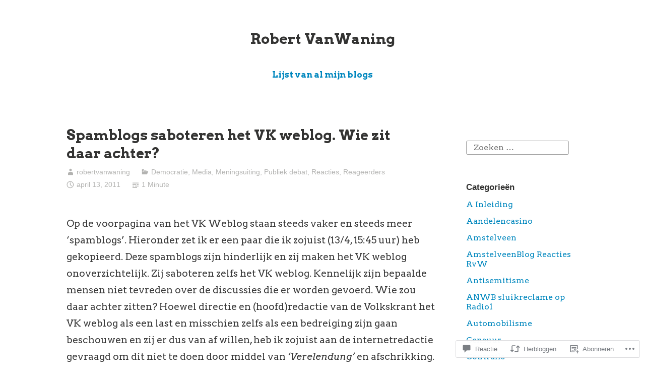

--- FILE ---
content_type: text/html; charset=UTF-8
request_url: https://robertvanwaning.com/2011/04/13/spamblogs-saboteren-het-vk-weblog-wie-zit-daar-achter/
body_size: 53224
content:
<!DOCTYPE html>
<html lang="nl">
<head>
<meta charset="UTF-8">
<meta name="viewport" content="width=device-width, initial-scale=1">
<link rel="profile" href="http://gmpg.org/xfn/11">

<title>Spamblogs saboteren het VK weblog. Wie zit daar achter? &#8211; Robert VanWaning</title>
<script type="text/javascript">
  WebFontConfig = {"google":{"families":["Arvo:r,i,b,bi:latin,latin-ext","Arvo:b:latin,latin-ext"]},"api_url":"https:\/\/fonts-api.wp.com\/css"};
  (function() {
    var wf = document.createElement('script');
    wf.src = '/wp-content/plugins/custom-fonts/js/webfont.js';
    wf.type = 'text/javascript';
    wf.async = 'true';
    var s = document.getElementsByTagName('script')[0];
    s.parentNode.insertBefore(wf, s);
	})();
</script><style id="jetpack-custom-fonts-css">.wf-active code, .wf-active kbd, .wf-active pre, .wf-active samp{font-family:"Arvo",serif}.wf-active body{font-family:"Arvo",serif}.wf-active button, .wf-active input, .wf-active select{font-family:"Arvo",serif}.wf-active textarea{font-family:"Arvo",serif}.wf-active blockquote{font-family:"Arvo",serif}.wf-active code, .wf-active kbd, .wf-active pre, .wf-active tt, .wf-active var{font-family:"Arvo",serif}.wf-active .button, .wf-active .more-link, .wf-active button:not(.menu-toggle), .wf-active input[type="button"], .wf-active input[type="reset"], .wf-active input[type="submit"], .wf-active .posts-navigation .nav-links a, .wf-active #content #infinite-handle span button{font-family:"Arvo",serif}.wf-active input[type="email"], .wf-active input[type="password"], .wf-active input[type="search"], .wf-active input[type="text"], .wf-active input[type="url"], .wf-active textarea{font-family:"Arvo",serif}.wf-active .post-navigation{font-family:"Arvo",serif}.wf-active .main-navigation{font-family:"Arvo",serif}.wf-active .entry-content, .wf-active .entry-summary, .wf-active .page-content{font-family:"Arvo",serif}.wf-active .entry-content .subtitle{font-family:"Arvo",serif}.wf-active #comments{font-family:"Arvo",serif}.wf-active .comment-form label{font-family:"Arvo",serif}.wf-active .comment-form span.required{font-family:"Arvo",serif}.wf-active .widget_recent_entries span.post-date{font-family:"Arvo",serif}.wf-active .site-description{font-family:"Arvo",serif}.wf-active .site-posted-on time{font-family:"Arvo",serif}.wf-active .page-header:not(.page-header-light) .taxonomy-description{font-family:"Arvo",serif}.wf-active .light-text{font-family:"Arvo",serif}.wf-active .site-info{font-family:"Arvo",serif}.wf-active .sticky-label{font-family:"Arvo",serif}.wf-active .post-details, .wf-active .post-details a{font-family:"Arvo",serif}.wf-active .page-links{font-family:"Arvo",serif}.wf-active .post-edit-link{font-family:"Arvo",serif}.wf-active .post-author-card .author-description{font-family:"Arvo",serif}.wf-active #tinymce h1, .wf-active #tinymce h2, .wf-active #tinymce h3, .wf-active #tinymce h4, .wf-active #tinymce h5, .wf-active #tinymce h6, .wf-active .comment-content h1, .wf-active .comment-content h2, .wf-active .comment-content h3, .wf-active .comment-content h4, .wf-active .comment-content h5, .wf-active .comment-content h6, .wf-active .entry-content h1, .wf-active .entry-content h2, .wf-active .entry-content h3, .wf-active .entry-content h4, .wf-active .entry-content h5, .wf-active .entry-content h6, .wf-active .entry-summary h1, .wf-active .entry-summary h2, .wf-active .entry-summary h3, .wf-active .entry-summary h4, .wf-active .entry-summary h5, .wf-active .entry-summary h6, .wf-active .widget_text h1, .wf-active .widget_text h2, .wf-active .widget_text h3, .wf-active .widget_text h4, .wf-active .widget_text h5, .wf-active .widget_text h6{font-family:"Arvo",serif;font-style:normal;font-weight:700}.wf-active h1{font-size:32.9px;font-style:normal;font-weight:700}.wf-active h2{font-size:21.7px;font-style:normal;font-weight:700}.wf-active h3{font-size:16.8px;font-style:normal;font-weight:700}.wf-active h4{font-size:14px;font-style:normal;font-weight:700}.wf-active h5{font-size:10.5px;font-style:normal;font-weight:700}.wf-active h6{font-size:9.8px;font-style:normal;font-weight:700}.wf-active blockquote h1, .wf-active blockquote h2, .wf-active blockquote h3, .wf-active blockquote h4{font-family:"Arvo",serif;font-weight:700;font-style:normal}.wf-active div#jp-relatedposts h3.jp-relatedposts-headline em{font-family:"Arvo",serif;font-style:normal;font-weight:700}.wf-active .comment-reply-title, .wf-active .comments-title{font-family:"Arvo",serif;font-size:18.2px;font-weight:700;font-style:normal}.wf-active .image-post-title{font-family:"Arvo",serif;font-size:11.2px;font-weight:700;font-style:normal}.wf-active .page-header:not(.page-header-light) h1{font-size:28.7px;font-style:normal;font-weight:700}.wf-active .entry-title{font-family:"Arvo",serif;font-size:1.54em;font-style:normal;font-weight:700}.wf-active #post-cover-image .cover-meta .single-post-title{font-family:"Arvo",serif;font-size:29.4px;font-style:normal;font-weight:700}.wf-active #hero-header .site-title{font-family:"Arvo",serif;font-size:28.7px;font-style:normal;font-weight:700}.wf-active .site-header .site-title{font-size:13.3px;font-style:normal;font-weight:700}.wf-active .site-header .site-description{font-size:9.1px;font-style:normal;font-weight:700}</style>
<meta name='robots' content='max-image-preview:large' />

<!-- Async WordPress.com Remote Login -->
<script id="wpcom_remote_login_js">
var wpcom_remote_login_extra_auth = '';
function wpcom_remote_login_remove_dom_node_id( element_id ) {
	var dom_node = document.getElementById( element_id );
	if ( dom_node ) { dom_node.parentNode.removeChild( dom_node ); }
}
function wpcom_remote_login_remove_dom_node_classes( class_name ) {
	var dom_nodes = document.querySelectorAll( '.' + class_name );
	for ( var i = 0; i < dom_nodes.length; i++ ) {
		dom_nodes[ i ].parentNode.removeChild( dom_nodes[ i ] );
	}
}
function wpcom_remote_login_final_cleanup() {
	wpcom_remote_login_remove_dom_node_classes( "wpcom_remote_login_msg" );
	wpcom_remote_login_remove_dom_node_id( "wpcom_remote_login_key" );
	wpcom_remote_login_remove_dom_node_id( "wpcom_remote_login_validate" );
	wpcom_remote_login_remove_dom_node_id( "wpcom_remote_login_js" );
	wpcom_remote_login_remove_dom_node_id( "wpcom_request_access_iframe" );
	wpcom_remote_login_remove_dom_node_id( "wpcom_request_access_styles" );
}

// Watch for messages back from the remote login
window.addEventListener( "message", function( e ) {
	if ( e.origin === "https://r-login.wordpress.com" ) {
		var data = {};
		try {
			data = JSON.parse( e.data );
		} catch( e ) {
			wpcom_remote_login_final_cleanup();
			return;
		}

		if ( data.msg === 'LOGIN' ) {
			// Clean up the login check iframe
			wpcom_remote_login_remove_dom_node_id( "wpcom_remote_login_key" );

			var id_regex = new RegExp( /^[0-9]+$/ );
			var token_regex = new RegExp( /^.*|.*|.*$/ );
			if (
				token_regex.test( data.token )
				&& id_regex.test( data.wpcomid )
			) {
				// We have everything we need to ask for a login
				var script = document.createElement( "script" );
				script.setAttribute( "id", "wpcom_remote_login_validate" );
				script.src = '/remote-login.php?wpcom_remote_login=validate'
					+ '&wpcomid=' + data.wpcomid
					+ '&token=' + encodeURIComponent( data.token )
					+ '&host=' + window.location.protocol
					+ '//' + window.location.hostname
					+ '&postid=394546'
					+ '&is_singular=1';
				document.body.appendChild( script );
			}

			return;
		}

		// Safari ITP, not logged in, so redirect
		if ( data.msg === 'LOGIN-REDIRECT' ) {
			window.location = 'https://wordpress.com/log-in?redirect_to=' + window.location.href;
			return;
		}

		// Safari ITP, storage access failed, remove the request
		if ( data.msg === 'LOGIN-REMOVE' ) {
			var css_zap = 'html { -webkit-transition: margin-top 1s; transition: margin-top 1s; } /* 9001 */ html { margin-top: 0 !important; } * html body { margin-top: 0 !important; } @media screen and ( max-width: 782px ) { html { margin-top: 0 !important; } * html body { margin-top: 0 !important; } }';
			var style_zap = document.createElement( 'style' );
			style_zap.type = 'text/css';
			style_zap.appendChild( document.createTextNode( css_zap ) );
			document.body.appendChild( style_zap );

			var e = document.getElementById( 'wpcom_request_access_iframe' );
			e.parentNode.removeChild( e );

			document.cookie = 'wordpress_com_login_access=denied; path=/; max-age=31536000';

			return;
		}

		// Safari ITP
		if ( data.msg === 'REQUEST_ACCESS' ) {
			console.log( 'request access: safari' );

			// Check ITP iframe enable/disable knob
			if ( wpcom_remote_login_extra_auth !== 'safari_itp_iframe' ) {
				return;
			}

			// If we are in a "private window" there is no ITP.
			var private_window = false;
			try {
				var opendb = window.openDatabase( null, null, null, null );
			} catch( e ) {
				private_window = true;
			}

			if ( private_window ) {
				console.log( 'private window' );
				return;
			}

			var iframe = document.createElement( 'iframe' );
			iframe.id = 'wpcom_request_access_iframe';
			iframe.setAttribute( 'scrolling', 'no' );
			iframe.setAttribute( 'sandbox', 'allow-storage-access-by-user-activation allow-scripts allow-same-origin allow-top-navigation-by-user-activation' );
			iframe.src = 'https://r-login.wordpress.com/remote-login.php?wpcom_remote_login=request_access&origin=' + encodeURIComponent( data.origin ) + '&wpcomid=' + encodeURIComponent( data.wpcomid );

			var css = 'html { -webkit-transition: margin-top 1s; transition: margin-top 1s; } /* 9001 */ html { margin-top: 46px !important; } * html body { margin-top: 46px !important; } @media screen and ( max-width: 660px ) { html { margin-top: 71px !important; } * html body { margin-top: 71px !important; } #wpcom_request_access_iframe { display: block; height: 71px !important; } } #wpcom_request_access_iframe { border: 0px; height: 46px; position: fixed; top: 0; left: 0; width: 100%; min-width: 100%; z-index: 99999; background: #23282d; } ';

			var style = document.createElement( 'style' );
			style.type = 'text/css';
			style.id = 'wpcom_request_access_styles';
			style.appendChild( document.createTextNode( css ) );
			document.body.appendChild( style );

			document.body.appendChild( iframe );
		}

		if ( data.msg === 'DONE' ) {
			wpcom_remote_login_final_cleanup();
		}
	}
}, false );

// Inject the remote login iframe after the page has had a chance to load
// more critical resources
window.addEventListener( "DOMContentLoaded", function( e ) {
	var iframe = document.createElement( "iframe" );
	iframe.style.display = "none";
	iframe.setAttribute( "scrolling", "no" );
	iframe.setAttribute( "id", "wpcom_remote_login_key" );
	iframe.src = "https://r-login.wordpress.com/remote-login.php"
		+ "?wpcom_remote_login=key"
		+ "&origin=aHR0cHM6Ly9yb2JlcnR2YW53YW5pbmcuY29t"
		+ "&wpcomid=20235630"
		+ "&time=" + Math.floor( Date.now() / 1000 );
	document.body.appendChild( iframe );
}, false );
</script>
<link rel='dns-prefetch' href='//s0.wp.com' />
<link rel='dns-prefetch' href='//widgets.wp.com' />
<link rel="alternate" type="application/rss+xml" title="Robert VanWaning &raquo; Feed" href="https://robertvanwaning.com/feed/" />
<link rel="alternate" type="application/rss+xml" title="Robert VanWaning &raquo; Reactiesfeed" href="https://robertvanwaning.com/comments/feed/" />
<link rel="alternate" type="application/rss+xml" title="Robert VanWaning &raquo; Spamblogs saboteren het VK weblog. Wie zit daar&nbsp;achter? Reactiesfeed" href="https://robertvanwaning.com/2011/04/13/spamblogs-saboteren-het-vk-weblog-wie-zit-daar-achter/feed/" />
	<script type="text/javascript">
		/* <![CDATA[ */
		function addLoadEvent(func) {
			var oldonload = window.onload;
			if (typeof window.onload != 'function') {
				window.onload = func;
			} else {
				window.onload = function () {
					oldonload();
					func();
				}
			}
		}
		/* ]]> */
	</script>
	<style id='wp-emoji-styles-inline-css'>

	img.wp-smiley, img.emoji {
		display: inline !important;
		border: none !important;
		box-shadow: none !important;
		height: 1em !important;
		width: 1em !important;
		margin: 0 0.07em !important;
		vertical-align: -0.1em !important;
		background: none !important;
		padding: 0 !important;
	}
/*# sourceURL=wp-emoji-styles-inline-css */
</style>
<link crossorigin='anonymous' rel='stylesheet' id='all-css-2-1' href='/wp-content/plugins/gutenberg-core/v22.2.0/build/styles/block-library/style.css?m=1764855221i&cssminify=yes' type='text/css' media='all' />
<style id='wp-block-library-inline-css'>
.has-text-align-justify {
	text-align:justify;
}
.has-text-align-justify{text-align:justify;}

/*# sourceURL=wp-block-library-inline-css */
</style><style id='global-styles-inline-css'>
:root{--wp--preset--aspect-ratio--square: 1;--wp--preset--aspect-ratio--4-3: 4/3;--wp--preset--aspect-ratio--3-4: 3/4;--wp--preset--aspect-ratio--3-2: 3/2;--wp--preset--aspect-ratio--2-3: 2/3;--wp--preset--aspect-ratio--16-9: 16/9;--wp--preset--aspect-ratio--9-16: 9/16;--wp--preset--color--black: #000000;--wp--preset--color--cyan-bluish-gray: #abb8c3;--wp--preset--color--white: #fff;--wp--preset--color--pale-pink: #f78da7;--wp--preset--color--vivid-red: #cf2e2e;--wp--preset--color--luminous-vivid-orange: #ff6900;--wp--preset--color--luminous-vivid-amber: #fcb900;--wp--preset--color--light-green-cyan: #7bdcb5;--wp--preset--color--vivid-green-cyan: #00d084;--wp--preset--color--pale-cyan-blue: #8ed1fc;--wp--preset--color--vivid-cyan-blue: #0693e3;--wp--preset--color--vivid-purple: #9b51e0;--wp--preset--color--medium-blue: #0087be;--wp--preset--color--bright-blue: #00aadc;--wp--preset--color--dark-gray: #4d4d4b;--wp--preset--color--light-gray: #b3b3b1;--wp--preset--gradient--vivid-cyan-blue-to-vivid-purple: linear-gradient(135deg,rgb(6,147,227) 0%,rgb(155,81,224) 100%);--wp--preset--gradient--light-green-cyan-to-vivid-green-cyan: linear-gradient(135deg,rgb(122,220,180) 0%,rgb(0,208,130) 100%);--wp--preset--gradient--luminous-vivid-amber-to-luminous-vivid-orange: linear-gradient(135deg,rgb(252,185,0) 0%,rgb(255,105,0) 100%);--wp--preset--gradient--luminous-vivid-orange-to-vivid-red: linear-gradient(135deg,rgb(255,105,0) 0%,rgb(207,46,46) 100%);--wp--preset--gradient--very-light-gray-to-cyan-bluish-gray: linear-gradient(135deg,rgb(238,238,238) 0%,rgb(169,184,195) 100%);--wp--preset--gradient--cool-to-warm-spectrum: linear-gradient(135deg,rgb(74,234,220) 0%,rgb(151,120,209) 20%,rgb(207,42,186) 40%,rgb(238,44,130) 60%,rgb(251,105,98) 80%,rgb(254,248,76) 100%);--wp--preset--gradient--blush-light-purple: linear-gradient(135deg,rgb(255,206,236) 0%,rgb(152,150,240) 100%);--wp--preset--gradient--blush-bordeaux: linear-gradient(135deg,rgb(254,205,165) 0%,rgb(254,45,45) 50%,rgb(107,0,62) 100%);--wp--preset--gradient--luminous-dusk: linear-gradient(135deg,rgb(255,203,112) 0%,rgb(199,81,192) 50%,rgb(65,88,208) 100%);--wp--preset--gradient--pale-ocean: linear-gradient(135deg,rgb(255,245,203) 0%,rgb(182,227,212) 50%,rgb(51,167,181) 100%);--wp--preset--gradient--electric-grass: linear-gradient(135deg,rgb(202,248,128) 0%,rgb(113,206,126) 100%);--wp--preset--gradient--midnight: linear-gradient(135deg,rgb(2,3,129) 0%,rgb(40,116,252) 100%);--wp--preset--font-size--small: 13px;--wp--preset--font-size--medium: 20px;--wp--preset--font-size--large: 36px;--wp--preset--font-size--x-large: 42px;--wp--preset--font-family--albert-sans: 'Albert Sans', sans-serif;--wp--preset--font-family--alegreya: Alegreya, serif;--wp--preset--font-family--arvo: Arvo, serif;--wp--preset--font-family--bodoni-moda: 'Bodoni Moda', serif;--wp--preset--font-family--bricolage-grotesque: 'Bricolage Grotesque', sans-serif;--wp--preset--font-family--cabin: Cabin, sans-serif;--wp--preset--font-family--chivo: Chivo, sans-serif;--wp--preset--font-family--commissioner: Commissioner, sans-serif;--wp--preset--font-family--cormorant: Cormorant, serif;--wp--preset--font-family--courier-prime: 'Courier Prime', monospace;--wp--preset--font-family--crimson-pro: 'Crimson Pro', serif;--wp--preset--font-family--dm-mono: 'DM Mono', monospace;--wp--preset--font-family--dm-sans: 'DM Sans', sans-serif;--wp--preset--font-family--dm-serif-display: 'DM Serif Display', serif;--wp--preset--font-family--domine: Domine, serif;--wp--preset--font-family--eb-garamond: 'EB Garamond', serif;--wp--preset--font-family--epilogue: Epilogue, sans-serif;--wp--preset--font-family--fahkwang: Fahkwang, sans-serif;--wp--preset--font-family--figtree: Figtree, sans-serif;--wp--preset--font-family--fira-sans: 'Fira Sans', sans-serif;--wp--preset--font-family--fjalla-one: 'Fjalla One', sans-serif;--wp--preset--font-family--fraunces: Fraunces, serif;--wp--preset--font-family--gabarito: Gabarito, system-ui;--wp--preset--font-family--ibm-plex-mono: 'IBM Plex Mono', monospace;--wp--preset--font-family--ibm-plex-sans: 'IBM Plex Sans', sans-serif;--wp--preset--font-family--ibarra-real-nova: 'Ibarra Real Nova', serif;--wp--preset--font-family--instrument-serif: 'Instrument Serif', serif;--wp--preset--font-family--inter: Inter, sans-serif;--wp--preset--font-family--josefin-sans: 'Josefin Sans', sans-serif;--wp--preset--font-family--jost: Jost, sans-serif;--wp--preset--font-family--libre-baskerville: 'Libre Baskerville', serif;--wp--preset--font-family--libre-franklin: 'Libre Franklin', sans-serif;--wp--preset--font-family--literata: Literata, serif;--wp--preset--font-family--lora: Lora, serif;--wp--preset--font-family--merriweather: Merriweather, serif;--wp--preset--font-family--montserrat: Montserrat, sans-serif;--wp--preset--font-family--newsreader: Newsreader, serif;--wp--preset--font-family--noto-sans-mono: 'Noto Sans Mono', sans-serif;--wp--preset--font-family--nunito: Nunito, sans-serif;--wp--preset--font-family--open-sans: 'Open Sans', sans-serif;--wp--preset--font-family--overpass: Overpass, sans-serif;--wp--preset--font-family--pt-serif: 'PT Serif', serif;--wp--preset--font-family--petrona: Petrona, serif;--wp--preset--font-family--piazzolla: Piazzolla, serif;--wp--preset--font-family--playfair-display: 'Playfair Display', serif;--wp--preset--font-family--plus-jakarta-sans: 'Plus Jakarta Sans', sans-serif;--wp--preset--font-family--poppins: Poppins, sans-serif;--wp--preset--font-family--raleway: Raleway, sans-serif;--wp--preset--font-family--roboto: Roboto, sans-serif;--wp--preset--font-family--roboto-slab: 'Roboto Slab', serif;--wp--preset--font-family--rubik: Rubik, sans-serif;--wp--preset--font-family--rufina: Rufina, serif;--wp--preset--font-family--sora: Sora, sans-serif;--wp--preset--font-family--source-sans-3: 'Source Sans 3', sans-serif;--wp--preset--font-family--source-serif-4: 'Source Serif 4', serif;--wp--preset--font-family--space-mono: 'Space Mono', monospace;--wp--preset--font-family--syne: Syne, sans-serif;--wp--preset--font-family--texturina: Texturina, serif;--wp--preset--font-family--urbanist: Urbanist, sans-serif;--wp--preset--font-family--work-sans: 'Work Sans', sans-serif;--wp--preset--spacing--20: 0.44rem;--wp--preset--spacing--30: 0.67rem;--wp--preset--spacing--40: 1rem;--wp--preset--spacing--50: 1.5rem;--wp--preset--spacing--60: 2.25rem;--wp--preset--spacing--70: 3.38rem;--wp--preset--spacing--80: 5.06rem;--wp--preset--shadow--natural: 6px 6px 9px rgba(0, 0, 0, 0.2);--wp--preset--shadow--deep: 12px 12px 50px rgba(0, 0, 0, 0.4);--wp--preset--shadow--sharp: 6px 6px 0px rgba(0, 0, 0, 0.2);--wp--preset--shadow--outlined: 6px 6px 0px -3px rgb(255, 255, 255), 6px 6px rgb(0, 0, 0);--wp--preset--shadow--crisp: 6px 6px 0px rgb(0, 0, 0);}:where(.is-layout-flex){gap: 0.5em;}:where(.is-layout-grid){gap: 0.5em;}body .is-layout-flex{display: flex;}.is-layout-flex{flex-wrap: wrap;align-items: center;}.is-layout-flex > :is(*, div){margin: 0;}body .is-layout-grid{display: grid;}.is-layout-grid > :is(*, div){margin: 0;}:where(.wp-block-columns.is-layout-flex){gap: 2em;}:where(.wp-block-columns.is-layout-grid){gap: 2em;}:where(.wp-block-post-template.is-layout-flex){gap: 1.25em;}:where(.wp-block-post-template.is-layout-grid){gap: 1.25em;}.has-black-color{color: var(--wp--preset--color--black) !important;}.has-cyan-bluish-gray-color{color: var(--wp--preset--color--cyan-bluish-gray) !important;}.has-white-color{color: var(--wp--preset--color--white) !important;}.has-pale-pink-color{color: var(--wp--preset--color--pale-pink) !important;}.has-vivid-red-color{color: var(--wp--preset--color--vivid-red) !important;}.has-luminous-vivid-orange-color{color: var(--wp--preset--color--luminous-vivid-orange) !important;}.has-luminous-vivid-amber-color{color: var(--wp--preset--color--luminous-vivid-amber) !important;}.has-light-green-cyan-color{color: var(--wp--preset--color--light-green-cyan) !important;}.has-vivid-green-cyan-color{color: var(--wp--preset--color--vivid-green-cyan) !important;}.has-pale-cyan-blue-color{color: var(--wp--preset--color--pale-cyan-blue) !important;}.has-vivid-cyan-blue-color{color: var(--wp--preset--color--vivid-cyan-blue) !important;}.has-vivid-purple-color{color: var(--wp--preset--color--vivid-purple) !important;}.has-black-background-color{background-color: var(--wp--preset--color--black) !important;}.has-cyan-bluish-gray-background-color{background-color: var(--wp--preset--color--cyan-bluish-gray) !important;}.has-white-background-color{background-color: var(--wp--preset--color--white) !important;}.has-pale-pink-background-color{background-color: var(--wp--preset--color--pale-pink) !important;}.has-vivid-red-background-color{background-color: var(--wp--preset--color--vivid-red) !important;}.has-luminous-vivid-orange-background-color{background-color: var(--wp--preset--color--luminous-vivid-orange) !important;}.has-luminous-vivid-amber-background-color{background-color: var(--wp--preset--color--luminous-vivid-amber) !important;}.has-light-green-cyan-background-color{background-color: var(--wp--preset--color--light-green-cyan) !important;}.has-vivid-green-cyan-background-color{background-color: var(--wp--preset--color--vivid-green-cyan) !important;}.has-pale-cyan-blue-background-color{background-color: var(--wp--preset--color--pale-cyan-blue) !important;}.has-vivid-cyan-blue-background-color{background-color: var(--wp--preset--color--vivid-cyan-blue) !important;}.has-vivid-purple-background-color{background-color: var(--wp--preset--color--vivid-purple) !important;}.has-black-border-color{border-color: var(--wp--preset--color--black) !important;}.has-cyan-bluish-gray-border-color{border-color: var(--wp--preset--color--cyan-bluish-gray) !important;}.has-white-border-color{border-color: var(--wp--preset--color--white) !important;}.has-pale-pink-border-color{border-color: var(--wp--preset--color--pale-pink) !important;}.has-vivid-red-border-color{border-color: var(--wp--preset--color--vivid-red) !important;}.has-luminous-vivid-orange-border-color{border-color: var(--wp--preset--color--luminous-vivid-orange) !important;}.has-luminous-vivid-amber-border-color{border-color: var(--wp--preset--color--luminous-vivid-amber) !important;}.has-light-green-cyan-border-color{border-color: var(--wp--preset--color--light-green-cyan) !important;}.has-vivid-green-cyan-border-color{border-color: var(--wp--preset--color--vivid-green-cyan) !important;}.has-pale-cyan-blue-border-color{border-color: var(--wp--preset--color--pale-cyan-blue) !important;}.has-vivid-cyan-blue-border-color{border-color: var(--wp--preset--color--vivid-cyan-blue) !important;}.has-vivid-purple-border-color{border-color: var(--wp--preset--color--vivid-purple) !important;}.has-vivid-cyan-blue-to-vivid-purple-gradient-background{background: var(--wp--preset--gradient--vivid-cyan-blue-to-vivid-purple) !important;}.has-light-green-cyan-to-vivid-green-cyan-gradient-background{background: var(--wp--preset--gradient--light-green-cyan-to-vivid-green-cyan) !important;}.has-luminous-vivid-amber-to-luminous-vivid-orange-gradient-background{background: var(--wp--preset--gradient--luminous-vivid-amber-to-luminous-vivid-orange) !important;}.has-luminous-vivid-orange-to-vivid-red-gradient-background{background: var(--wp--preset--gradient--luminous-vivid-orange-to-vivid-red) !important;}.has-very-light-gray-to-cyan-bluish-gray-gradient-background{background: var(--wp--preset--gradient--very-light-gray-to-cyan-bluish-gray) !important;}.has-cool-to-warm-spectrum-gradient-background{background: var(--wp--preset--gradient--cool-to-warm-spectrum) !important;}.has-blush-light-purple-gradient-background{background: var(--wp--preset--gradient--blush-light-purple) !important;}.has-blush-bordeaux-gradient-background{background: var(--wp--preset--gradient--blush-bordeaux) !important;}.has-luminous-dusk-gradient-background{background: var(--wp--preset--gradient--luminous-dusk) !important;}.has-pale-ocean-gradient-background{background: var(--wp--preset--gradient--pale-ocean) !important;}.has-electric-grass-gradient-background{background: var(--wp--preset--gradient--electric-grass) !important;}.has-midnight-gradient-background{background: var(--wp--preset--gradient--midnight) !important;}.has-small-font-size{font-size: var(--wp--preset--font-size--small) !important;}.has-medium-font-size{font-size: var(--wp--preset--font-size--medium) !important;}.has-large-font-size{font-size: var(--wp--preset--font-size--large) !important;}.has-x-large-font-size{font-size: var(--wp--preset--font-size--x-large) !important;}.has-albert-sans-font-family{font-family: var(--wp--preset--font-family--albert-sans) !important;}.has-alegreya-font-family{font-family: var(--wp--preset--font-family--alegreya) !important;}.has-arvo-font-family{font-family: var(--wp--preset--font-family--arvo) !important;}.has-bodoni-moda-font-family{font-family: var(--wp--preset--font-family--bodoni-moda) !important;}.has-bricolage-grotesque-font-family{font-family: var(--wp--preset--font-family--bricolage-grotesque) !important;}.has-cabin-font-family{font-family: var(--wp--preset--font-family--cabin) !important;}.has-chivo-font-family{font-family: var(--wp--preset--font-family--chivo) !important;}.has-commissioner-font-family{font-family: var(--wp--preset--font-family--commissioner) !important;}.has-cormorant-font-family{font-family: var(--wp--preset--font-family--cormorant) !important;}.has-courier-prime-font-family{font-family: var(--wp--preset--font-family--courier-prime) !important;}.has-crimson-pro-font-family{font-family: var(--wp--preset--font-family--crimson-pro) !important;}.has-dm-mono-font-family{font-family: var(--wp--preset--font-family--dm-mono) !important;}.has-dm-sans-font-family{font-family: var(--wp--preset--font-family--dm-sans) !important;}.has-dm-serif-display-font-family{font-family: var(--wp--preset--font-family--dm-serif-display) !important;}.has-domine-font-family{font-family: var(--wp--preset--font-family--domine) !important;}.has-eb-garamond-font-family{font-family: var(--wp--preset--font-family--eb-garamond) !important;}.has-epilogue-font-family{font-family: var(--wp--preset--font-family--epilogue) !important;}.has-fahkwang-font-family{font-family: var(--wp--preset--font-family--fahkwang) !important;}.has-figtree-font-family{font-family: var(--wp--preset--font-family--figtree) !important;}.has-fira-sans-font-family{font-family: var(--wp--preset--font-family--fira-sans) !important;}.has-fjalla-one-font-family{font-family: var(--wp--preset--font-family--fjalla-one) !important;}.has-fraunces-font-family{font-family: var(--wp--preset--font-family--fraunces) !important;}.has-gabarito-font-family{font-family: var(--wp--preset--font-family--gabarito) !important;}.has-ibm-plex-mono-font-family{font-family: var(--wp--preset--font-family--ibm-plex-mono) !important;}.has-ibm-plex-sans-font-family{font-family: var(--wp--preset--font-family--ibm-plex-sans) !important;}.has-ibarra-real-nova-font-family{font-family: var(--wp--preset--font-family--ibarra-real-nova) !important;}.has-instrument-serif-font-family{font-family: var(--wp--preset--font-family--instrument-serif) !important;}.has-inter-font-family{font-family: var(--wp--preset--font-family--inter) !important;}.has-josefin-sans-font-family{font-family: var(--wp--preset--font-family--josefin-sans) !important;}.has-jost-font-family{font-family: var(--wp--preset--font-family--jost) !important;}.has-libre-baskerville-font-family{font-family: var(--wp--preset--font-family--libre-baskerville) !important;}.has-libre-franklin-font-family{font-family: var(--wp--preset--font-family--libre-franklin) !important;}.has-literata-font-family{font-family: var(--wp--preset--font-family--literata) !important;}.has-lora-font-family{font-family: var(--wp--preset--font-family--lora) !important;}.has-merriweather-font-family{font-family: var(--wp--preset--font-family--merriweather) !important;}.has-montserrat-font-family{font-family: var(--wp--preset--font-family--montserrat) !important;}.has-newsreader-font-family{font-family: var(--wp--preset--font-family--newsreader) !important;}.has-noto-sans-mono-font-family{font-family: var(--wp--preset--font-family--noto-sans-mono) !important;}.has-nunito-font-family{font-family: var(--wp--preset--font-family--nunito) !important;}.has-open-sans-font-family{font-family: var(--wp--preset--font-family--open-sans) !important;}.has-overpass-font-family{font-family: var(--wp--preset--font-family--overpass) !important;}.has-pt-serif-font-family{font-family: var(--wp--preset--font-family--pt-serif) !important;}.has-petrona-font-family{font-family: var(--wp--preset--font-family--petrona) !important;}.has-piazzolla-font-family{font-family: var(--wp--preset--font-family--piazzolla) !important;}.has-playfair-display-font-family{font-family: var(--wp--preset--font-family--playfair-display) !important;}.has-plus-jakarta-sans-font-family{font-family: var(--wp--preset--font-family--plus-jakarta-sans) !important;}.has-poppins-font-family{font-family: var(--wp--preset--font-family--poppins) !important;}.has-raleway-font-family{font-family: var(--wp--preset--font-family--raleway) !important;}.has-roboto-font-family{font-family: var(--wp--preset--font-family--roboto) !important;}.has-roboto-slab-font-family{font-family: var(--wp--preset--font-family--roboto-slab) !important;}.has-rubik-font-family{font-family: var(--wp--preset--font-family--rubik) !important;}.has-rufina-font-family{font-family: var(--wp--preset--font-family--rufina) !important;}.has-sora-font-family{font-family: var(--wp--preset--font-family--sora) !important;}.has-source-sans-3-font-family{font-family: var(--wp--preset--font-family--source-sans-3) !important;}.has-source-serif-4-font-family{font-family: var(--wp--preset--font-family--source-serif-4) !important;}.has-space-mono-font-family{font-family: var(--wp--preset--font-family--space-mono) !important;}.has-syne-font-family{font-family: var(--wp--preset--font-family--syne) !important;}.has-texturina-font-family{font-family: var(--wp--preset--font-family--texturina) !important;}.has-urbanist-font-family{font-family: var(--wp--preset--font-family--urbanist) !important;}.has-work-sans-font-family{font-family: var(--wp--preset--font-family--work-sans) !important;}
/*# sourceURL=global-styles-inline-css */
</style>

<style id='classic-theme-styles-inline-css'>
/*! This file is auto-generated */
.wp-block-button__link{color:#fff;background-color:#32373c;border-radius:9999px;box-shadow:none;text-decoration:none;padding:calc(.667em + 2px) calc(1.333em + 2px);font-size:1.125em}.wp-block-file__button{background:#32373c;color:#fff;text-decoration:none}
/*# sourceURL=/wp-includes/css/classic-themes.min.css */
</style>
<link crossorigin='anonymous' rel='stylesheet' id='all-css-4-1' href='/_static/??-eJx9jksOwjAMRC9EcCsEFQvEUVA+FqTUSRQ77fVxVbEBxMaSZ+bZA0sxPifBJEDNlKndY2LwuaLqVKyAJghDtDghaWzvmXfwG1uKMsa5UpHZ6KTYyMhDQf7HjSjF+qdRaTuxGcAtvb3bjCnkCrZJJisS/RcFXD24FqcAM1ann1VcK/Pnvna50qUfTl3XH8+HYXwBNR1jhQ==&cssminify=yes' type='text/css' media='all' />
<link rel='stylesheet' id='verbum-gutenberg-css-css' href='https://widgets.wp.com/verbum-block-editor/block-editor.css?ver=1738686361' media='all' />
<link crossorigin='anonymous' rel='stylesheet' id='all-css-6-1' href='/_static/??-eJydkMEKwjAQRH/[base64]&cssminify=yes' type='text/css' media='all' />
<link crossorigin='anonymous' rel='stylesheet' id='print-css-7-1' href='/wp-content/mu-plugins/global-print/global-print.css?m=1465851035i&cssminify=yes' type='text/css' media='print' />
<style id='jetpack-global-styles-frontend-style-inline-css'>
:root { --font-headings: unset; --font-base: unset; --font-headings-default: -apple-system,BlinkMacSystemFont,"Segoe UI",Roboto,Oxygen-Sans,Ubuntu,Cantarell,"Helvetica Neue",sans-serif; --font-base-default: -apple-system,BlinkMacSystemFont,"Segoe UI",Roboto,Oxygen-Sans,Ubuntu,Cantarell,"Helvetica Neue",sans-serif;}
/*# sourceURL=jetpack-global-styles-frontend-style-inline-css */
</style>
<link crossorigin='anonymous' rel='stylesheet' id='all-css-10-1' href='/wp-content/themes/h4/global.css?m=1420737423i&cssminify=yes' type='text/css' media='all' />
<script type="text/javascript" id="wpcom-actionbar-placeholder-js-extra">
/* <![CDATA[ */
var actionbardata = {"siteID":"20235630","postID":"394546","siteURL":"https://robertvanwaning.com","xhrURL":"https://robertvanwaning.com/wp-admin/admin-ajax.php","nonce":"49b2c6b157","isLoggedIn":"","statusMessage":"","subsEmailDefault":"instantly","proxyScriptUrl":"https://s0.wp.com/wp-content/js/wpcom-proxy-request.js?m=1513050504i&amp;ver=20211021","shortlink":"https://wp.me/p1mUd8-1EDE","i18n":{"followedText":"Nieuwe berichten van deze site verschijnen nu in je \u003Ca href=\"https://wordpress.com/reader\"\u003EReader\u003C/a\u003E","foldBar":"Deze balk inklappen","unfoldBar":"Deze balk uitbreiden","shortLinkCopied":"Shortlink gekopieerd naar klembord."}};
//# sourceURL=wpcom-actionbar-placeholder-js-extra
/* ]]> */
</script>
<script type="text/javascript" id="jetpack-mu-wpcom-settings-js-before">
/* <![CDATA[ */
var JETPACK_MU_WPCOM_SETTINGS = {"assetsUrl":"https://s0.wp.com/wp-content/mu-plugins/jetpack-mu-wpcom-plugin/sun/jetpack_vendor/automattic/jetpack-mu-wpcom/src/build/"};
//# sourceURL=jetpack-mu-wpcom-settings-js-before
/* ]]> */
</script>
<script crossorigin='anonymous' type='text/javascript'  src='/wp-content/js/rlt-proxy.js?m=1720530689i'></script>
<script type="text/javascript" id="rlt-proxy-js-after">
/* <![CDATA[ */
	rltInitialize( {"token":null,"iframeOrigins":["https:\/\/widgets.wp.com"]} );
//# sourceURL=rlt-proxy-js-after
/* ]]> */
</script>
<link rel="EditURI" type="application/rsd+xml" title="RSD" href="https://robertvanwaning.wordpress.com/xmlrpc.php?rsd" />
<meta name="generator" content="WordPress.com" />
<link rel="canonical" href="https://robertvanwaning.com/2011/04/13/spamblogs-saboteren-het-vk-weblog-wie-zit-daar-achter/" />
<link rel='shortlink' href='https://wp.me/p1mUd8-1EDE' />
<link rel="alternate" type="application/json+oembed" href="https://public-api.wordpress.com/oembed/?format=json&amp;url=https%3A%2F%2Frobertvanwaning.com%2F2011%2F04%2F13%2Fspamblogs-saboteren-het-vk-weblog-wie-zit-daar-achter%2F&amp;for=wpcom-auto-discovery" /><link rel="alternate" type="application/xml+oembed" href="https://public-api.wordpress.com/oembed/?format=xml&amp;url=https%3A%2F%2Frobertvanwaning.com%2F2011%2F04%2F13%2Fspamblogs-saboteren-het-vk-weblog-wie-zit-daar-achter%2F&amp;for=wpcom-auto-discovery" />
<!-- Jetpack Open Graph Tags -->
<meta property="og:type" content="article" />
<meta property="og:title" content="Spamblogs saboteren het VK weblog. Wie zit daar achter?" />
<meta property="og:url" content="https://robertvanwaning.com/2011/04/13/spamblogs-saboteren-het-vk-weblog-wie-zit-daar-achter/" />
<meta property="og:description" content="Op de voorpagina van het VK Weblog staan steeds vaker en steeds meer ‘spamblogs’. Hieronder zet ik er een paar die ik zojuist (13/4, 15:45 uur) heb gekopieerd. Deze spamblogs zijn hinderlijk en zij…" />
<meta property="article:published_time" content="2011-04-13T15:59:00+00:00" />
<meta property="article:modified_time" content="2017-02-13T11:44:59+00:00" />
<meta property="og:site_name" content="Robert VanWaning" />
<meta property="og:image" content="https://secure.gravatar.com/blavatar/f66b836acf2339b5af3a00873b6f15f6f670c49a335df425bc70b598282081f5?s=200&#038;ts=1768083385" />
<meta property="og:image:width" content="200" />
<meta property="og:image:height" content="200" />
<meta property="og:image:alt" content="" />
<meta property="og:locale" content="nl_NL" />
<meta property="article:publisher" content="https://www.facebook.com/WordPresscom" />
<meta name="twitter:text:title" content="Spamblogs saboteren het VK weblog. Wie zit daar&nbsp;achter?" />
<meta name="twitter:image" content="https://secure.gravatar.com/blavatar/f66b836acf2339b5af3a00873b6f15f6f670c49a335df425bc70b598282081f5?s=240" />
<meta name="twitter:card" content="summary" />

<!-- End Jetpack Open Graph Tags -->
<link rel="shortcut icon" type="image/x-icon" href="https://secure.gravatar.com/blavatar/f66b836acf2339b5af3a00873b6f15f6f670c49a335df425bc70b598282081f5?s=32" sizes="16x16" />
<link rel="icon" type="image/x-icon" href="https://secure.gravatar.com/blavatar/f66b836acf2339b5af3a00873b6f15f6f670c49a335df425bc70b598282081f5?s=32" sizes="16x16" />
<link rel="apple-touch-icon" href="https://secure.gravatar.com/blavatar/f66b836acf2339b5af3a00873b6f15f6f670c49a335df425bc70b598282081f5?s=114" />
<link rel='openid.server' href='https://robertvanwaning.com/?openidserver=1' />
<link rel='openid.delegate' href='https://robertvanwaning.com/' />
<link rel="search" type="application/opensearchdescription+xml" href="https://robertvanwaning.com/osd.xml" title="Robert VanWaning" />
<link rel="search" type="application/opensearchdescription+xml" href="https://s1.wp.com/opensearch.xml" title="WordPress.com" />
<link rel="pingback" href="https://robertvanwaning.com/xmlrpc.php"><style type="text/css">.recentcomments a{display:inline !important;padding:0 !important;margin:0 !important;}</style>		<style type="text/css">
			.recentcomments a {
				display: inline !important;
				padding: 0 !important;
				margin: 0 !important;
			}

			table.recentcommentsavatartop img.avatar, table.recentcommentsavatarend img.avatar {
				border: 0px;
				margin: 0;
			}

			table.recentcommentsavatartop a, table.recentcommentsavatarend a {
				border: 0px !important;
				background-color: transparent !important;
			}

			td.recentcommentsavatarend, td.recentcommentsavatartop {
				padding: 0px 0px 1px 0px;
				margin: 0px;
			}

			td.recentcommentstextend {
				border: none !important;
				padding: 0px 0px 2px 10px;
			}

			.rtl td.recentcommentstextend {
				padding: 0px 10px 2px 0px;
			}

			td.recentcommentstexttop {
				border: none;
				padding: 0px 0px 0px 10px;
			}

			.rtl td.recentcommentstexttop {
				padding: 0px 10px 0px 0px;
			}
		</style>
		<meta name="description" content="Op de voorpagina van het VK Weblog staan steeds vaker en steeds meer ‘spamblogs’. Hieronder zet ik er een paar die ik zojuist (13/4, 15:45 uur) heb gekopieerd. Deze spamblogs zijn hinderlijk en zij maken het VK weblog onoverzichtelijk. Zij saboteren zelfs het VK weblog. Kennelijk zijn bepaalde mensen niet tevreden over de discussies die er&hellip;" />
</head>

<body class="wp-singular post-template-default single single-post postid-394546 single-format-standard wp-embed-responsive wp-theme-pubindependent-publisher-2 customizer-styles-applied has-sidebar jetpack-reblog-enabled">

<div id="page" class="hfeed site">
	<a class="skip-link screen-reader-text" href="#content">Naar de inhoud springen</a>

	<div id="hero-header" class="site-hero-section">
		<header id="masthead" class="site-header" role="banner">
			<div class="inner">
				<div class="site-branding">
					
												<p class="site-title"><a href="https://robertvanwaning.com/" rel="home">Robert VanWaning</a></p>
										</div><!-- .site-branding -->

				
									<button class="menu-toggle" aria-controls="primary-menu" aria-expanded="false" id="primary-menu-button">
						Menu					</button><!-- .menu-toggle -->
				
			</div><!-- .inner -->
		</header><!-- #masthead -->
	</div>

				<nav id="site-navigation" class="main-navigation" role="navigation">
			<div class="menu-menu-3-container"><ul id="primary-menu" class="menu"><li id="menu-item-398508" class="menu-item menu-item-type-post_type menu-item-object-page menu-item-398508"><a href="https://robertvanwaning.com/all-posts/">Lijst van al mijn blogs</a></li>
</ul></div>		</nav><!-- .main-navigation -->
	
	
	
	<div id="content-wrapper" class="content-wrapper">
		<div id="content" class="site-content">

	<div id="primary" class="content-area">
		<main id="main" class="site-main" role="main">

		
			
<article id="post-394546" class="post-394546 post type-post status-publish format-standard hentry category-democratie-2 category-media-2 category-meningsuiting-2 category-publiek-debat-2 category-reacties-2 category-reageerders tag-bedreiging tag-discussies tag-sabotage tag-spamblogs tag-vk tag-weblog">
			<header class="entry-header">
			<h1 class="entry-title">Spamblogs saboteren het VK weblog. Wie zit daar&nbsp;achter?</h1>		</header><!-- .entry-header -->		<div class="entry-meta">
			<span class="byline">
				<a href="https://robertvanwaning.com/author/robertvanwaning/" title="Berichten van robertvanwaning" rel="author">robertvanwaning</a>			</span>
							<span class="cat-links">
					<a href="https://robertvanwaning.com/category/democratie-2/" rel="category tag">Democratie</a>, <a href="https://robertvanwaning.com/category/media-2/" rel="category tag">Media</a>, <a href="https://robertvanwaning.com/category/meningsuiting-2/" rel="category tag">Meningsuiting</a>, <a href="https://robertvanwaning.com/category/publiek-debat-2/" rel="category tag">Publiek debat</a>, <a href="https://robertvanwaning.com/category/reacties-2/" rel="category tag">Reacties</a>, <a href="https://robertvanwaning.com/category/reageerders/" rel="category tag">Reageerders</a>				</span><!-- .cat-links -->
			
			
			<span class="published-on">
				<time class="entry-date published" datetime="2011-04-13T15:59:00+00:00">april 13, 2011</time><time class="updated" datetime="2017-02-13T11:44:59+00:00">februari 13, 2017</time>			</span>

			<span class="word-count">1 Minute</span>		</div><!-- .entry-meta -->
	
	<div class="entry-content">
		<p>Op de voorpagina van het VK Weblog staan steeds vaker en steeds meer ‘spamblogs’. Hieronder zet ik er een paar die ik zojuist (13/4, 15:45 uur) heb gekopieerd. Deze spamblogs zijn hinderlijk en zij maken het VK weblog onoverzichtelijk. Zij saboteren zelfs het VK weblog. Kennelijk zijn bepaalde mensen niet tevreden over de discussies die er worden gevoerd. Wie zou daar achter zitten? Hoewel directie en (hoofd)redactie van de Volkskrant het VK weblog als een last en misschien zelfs als een bedreiging zijn gaan beschouwen en zij er dus van af willen, heb ik zojuist aan de internetredactie gevraagd om dit niet te doen door middel van <em>‘Verelendung’</em> en afschrikking.</p>
<p>Spamblogs op voorpagina van VK weblog op 13 april 2011 om 15:45 uur:</p>
<h2><a href="bericht/376830/Hiram_liusingryce">Hiram liusingryce</a></h2>
<p>Door tilolassay &#8211; woensdag 13 april 2011 14:20 &#8211; 0 reacties<br />
Bachelors degree in psychology jobs Mahogany birthday e cards Fha and va bad credit mortgage loans Mortgage interest schedule Awesome hand job movie Honda garden master Down syndrome growth chart Northeast psychological association salem Microsoft office 2007 enterprise turkish version keygen onl</p>
<p><span id="more-394546"></span></p>
<h3><a href="bericht/376829/Eleazar_distcontkingjets">Eleazar distcontkingjets</a></h3>
<p>Door raiplanalex &#8211; woensdag 13 april 2011 14:19 &#8211; 0 reacties<br />
Jobs in weatherford texas Grand junction real estate association Advance april 2007 magazine down syndrome Locate electronic control module in 87 astro van Estate agents cheltenham Ideas for 21 st birthday card Forex auto pilot brokerage is Life insurance underwriters jobs Panty hand job</p>
<h2><a href="bericht/376828/Isiah_vegrajacgill">Isiah vegrajacgill</a></h2>
<p>Door kaitonani &#8211; woensdag 13 april 2011 14:13 &#8211; 0 reacties<br />
Jellis craig real estate Piano shop on the left bank Easter sayings for cards Beginning a home based secretarial business Calculadora trading Indian association dayton David martz blow job uncensored Colours for chinese metal tiger Jobs available for inmates on work release</p>
<h2><a href="bericht/376706/Noah_nderasarleaf">Noah nderasarleaf</a></h2>
<p>Door proclenreti &#8211; woensdag 13 april 2011 3:55 &#8211; 0 reacties<br />
Briana banks swallowing cum Visualboyadvanceroms Plants adaptation Sport cork boards Ddemonologist chris doyle Sewing pattern decopage Nickname for the democratic party Do i need good credit to get dish Analytical driver amiable expressive test The best of panty jobs tube Game house igrice Petz 4 full version torrent Canadian bill …</p>
	</div><!-- .entry-content -->

	<div class="entry-footer">
		<ul class="post-tags light-text"><li>Getagged</li><li><a href="https://robertvanwaning.com/tag/bedreiging/" rel="tag">bedreiging</a></li><li><a href="https://robertvanwaning.com/tag/discussies/" rel="tag">discussies</a></li><li><a href="https://robertvanwaning.com/tag/sabotage/" rel="tag">sabotage</a></li><li><a href="https://robertvanwaning.com/tag/spamblogs/" rel="tag">spamblogs</a></li><li><a href="https://robertvanwaning.com/tag/vk/" rel="tag">vk</a></li><li><a href="https://robertvanwaning.com/tag/weblog/" rel="tag">weblog</a></li></ul><!-- .post-tags -->	</div><!-- .entry-footer -->

	<div class="entry-author-wrapper">
				<div class="entry-author author-avatar-show">
						<div class="author-avatar">
				<img referrerpolicy="no-referrer" alt='Onbekend&#039;s avatar' src='https://1.gravatar.com/avatar/a7f9dcb151324568e9a79354b1e7550e4d71754367e118e054827418df87cc51?s=80&#038;d=identicon&#038;r=G' srcset='https://1.gravatar.com/avatar/a7f9dcb151324568e9a79354b1e7550e4d71754367e118e054827418df87cc51?s=80&#038;d=identicon&#038;r=G 1x, https://1.gravatar.com/avatar/a7f9dcb151324568e9a79354b1e7550e4d71754367e118e054827418df87cc51?s=120&#038;d=identicon&#038;r=G 1.5x, https://1.gravatar.com/avatar/a7f9dcb151324568e9a79354b1e7550e4d71754367e118e054827418df87cc51?s=160&#038;d=identicon&#038;r=G 2x, https://1.gravatar.com/avatar/a7f9dcb151324568e9a79354b1e7550e4d71754367e118e054827418df87cc51?s=240&#038;d=identicon&#038;r=G 3x, https://1.gravatar.com/avatar/a7f9dcb151324568e9a79354b1e7550e4d71754367e118e054827418df87cc51?s=320&#038;d=identicon&#038;r=G 4x' class='avatar avatar-80' height='80' width='80' loading='lazy' decoding='async' />			</div><!-- .author-avatar -->
			
			<div class="author-heading">
				<h2 class="author-title">
					Gepubliceerd door <span class="author-name">robertvanwaning</span>				</h2>
			</div><!-- .author-heading -->

			<p class="author-bio">
				"Mij gaat het vooral om de waardering van het vrije debat als vehikel van maatschappelijke vooruitgang." (Wouter Bos.)
"Een krant die kritische meningen onderdrukt, heeft geen bestaansrecht." (Van Thillo.).

Dit 'weblog' is voornamelijk een openbaar archief van mijn bijdragen aan het openbare publieke debat over lokale Amstelveense kwesties op Amstelveen.Blog van oud-journalist Johan Bos. De ervaring heeft mij namelijk geleerd dat reacties en bijdragen aan het publieke discussies op openbare (want voor iedereen toegankelijke) platforms willekeurig worden gecensureerd en zelfs volledig worden verwijderd als de inhoud de redacteur, de webbeheerder of dienstdoende (altijd anonieme) moderator onwelgevallig is, ook al was er geen enkele regel van wet, fatsoen of gebruiksvoorwaarden geschonden. Dit heb ik meegemaakt op Stand.nl, op het Weblog van de Volkskrant, (kijk ook hier en hier)  op Amstelveen Dichtbij en ook op Amstelveen.blog (Zoek met  naar #Censuur).
Wie bezwaar maakt tegen dit soort ongrondwettelijke inbreuken op de vrijheid van meningsuiting, kan zonder opgave van reden, zonder mogelijkheid van verweer of bezwaar en zonder opgave van strafduur voor onbepaalde tijd worden verbannen uit het reactie- en discussieforum. Ik ben op die manier voor korte of langere tijd en zelfs permanent verbannen geweest uit alle bovengenoemde fora waaraan ik heb deelgenomen aan de publieke discussies, zonder dat ik ooit anderen persoonlijk heb beledigd, bedreigd, belasterd of op andere manier regels had geschonden.
Mijn opvattingen en meningen bevallen de redacties etc. kennelijk niet altijd. Zij maken graag misbruik van hun macht en van de mogelijkheid om onwelgevallige opinies te onderdrukken en zelfs om'lastige burgers' uit te schakelen van deelname aan het openbare discussies.
Het 'publieke debat' geeft dan ook geen betrouwbare weergave van wat er onder burgers aan opvattingen en opinies leeft. In Nederland worden meningsuitingen niet gecensureerd door de overheid maar door redacties van journalistieke media.
Laster, smaad en grove persoonlijke beledigingen zijn in de sociale media inmiddels zó gebruikelijk, dat aangiften daartegen bijna niet meer door het Openbaar Ministerie worden vervolgd. Zolang zij echter op grond van het het Wetboek van Strafrecht strafbaar zijn, zou dit - zeker in flagrante gevallen waarin mensen werkelijk erdoor worden beschadigd - wel moeten gebeuren. Anders moeten die artikelen uit het WvS worden geschrapt.
In onderstaande discussies staan veel gevallen van laster of lasterlijke suggesties.
U vindt die door met  te zoeken naar #Laster of #Suggestie.
Verwijderde reacties vindt door te zoeken naar 'XXX Verwijderd'
Sommige daarvan heb ik aangemerkt als '#Censuur'.				<a class="author-link" href="https://robertvanwaning.com/author/robertvanwaning/" rel="author">
					Bekijk alle berichten van robertvanwaning				</a>
			</p><!-- .author-bio -->
		</div><!-- .entry-auhtor -->
				<div class="site-posted-on">
			<strong>Gepubliceerd</strong>
			<time class="entry-date published" datetime="2011-04-13T15:59:00+00:00">april 13, 2011</time><time class="updated" datetime="2017-02-13T11:44:59+00:00">februari 13, 2017</time>		</div><!-- .site-posted-on -->
	</div>
</article><!-- #post-## -->

			
	<nav class="navigation post-navigation" aria-label="Berichten">
		<h2 class="screen-reader-text">Berichtnavigatie</h2>
		<div class="nav-links"><div class="nav-previous"><a href="https://robertvanwaning.com/2011/03/24/wat-heeft-de-volkskrant-toch-met-israel-en-jodendom/" rel="prev"><span class="meta-nav screen-reader-text">Previous Post</span> Wat heeft de Volkskrant toch met Israël en&nbsp;Jodendom?</a></div><div class="nav-next"><a href="https://robertvanwaning.com/2013/02/06/vrije-meningsuiting-in-de-volkskrant-een-kwestie-van-volhouden/" rel="next"><span class="meta-nav screen-reader-text">Next Post</span> Vrije meningsuiting in de Volkskrant: een kwestie van&nbsp;volhouden.</a></div></div>
	</nav>
			
<div id="comments" class="comments-area">

	
			<h2 class="comments-title">
			33 gedachten over &ldquo;<span>Spamblogs saboteren het VK weblog. Wie zit daar&nbsp;achter?</span>&rdquo;		</h2><!-- .comments-title -->

		
		<ol class="comment-list">
					<li id="comment-2168" class="comment even thread-even depth-1">
			<article id="div-comment-2168" class="comment-body">
				<footer class="comment-meta">
					<div class="comment-author vcard">
						<img referrerpolicy="no-referrer" alt='Bart&#039;s avatar' src='https://2.gravatar.com/avatar/201b906658b9c0824f7dfee6137b15507ec8953e1b9bef9a2986dfbc967bf35a?s=48&#038;d=identicon&#038;r=G' srcset='https://2.gravatar.com/avatar/201b906658b9c0824f7dfee6137b15507ec8953e1b9bef9a2986dfbc967bf35a?s=48&#038;d=identicon&#038;r=G 1x, https://2.gravatar.com/avatar/201b906658b9c0824f7dfee6137b15507ec8953e1b9bef9a2986dfbc967bf35a?s=72&#038;d=identicon&#038;r=G 1.5x, https://2.gravatar.com/avatar/201b906658b9c0824f7dfee6137b15507ec8953e1b9bef9a2986dfbc967bf35a?s=96&#038;d=identicon&#038;r=G 2x, https://2.gravatar.com/avatar/201b906658b9c0824f7dfee6137b15507ec8953e1b9bef9a2986dfbc967bf35a?s=144&#038;d=identicon&#038;r=G 3x, https://2.gravatar.com/avatar/201b906658b9c0824f7dfee6137b15507ec8953e1b9bef9a2986dfbc967bf35a?s=192&#038;d=identicon&#038;r=G 4x' class='avatar avatar-48' height='48' width='48' loading='lazy' decoding='async' />						<b class="fn">Bart</b> <span class="says">schreef:</span>					</div><!-- .comment-author -->

					<div class="comment-metadata">
						<a href="https://robertvanwaning.com/2011/04/13/spamblogs-saboteren-het-vk-weblog-wie-zit-daar-achter/#comment-2168"><time datetime="2011-04-13T16:29:00+00:00">april 13, 2011 om 4:29 pm</time></a>					</div><!-- .comment-metadata -->

									</footer><!-- .comment-meta -->

				<div class="comment-content">
					<p>  Ik heb de moderator gevraagd om er iets tegen te doen &#8211; als dat mogelijk is.<br />
  Maar geen antwoord, en geen aktie door de VK&#8230;<br />
  Het is ook geen wonder, dat ex-VKbloggers zoals ikzelf hierdoor zich steeds minder geroepen voelen om te komen lezen en reageren.<br />
  Maar zoals je zelf al aangeeft, lijkt het de VK weinig te kunnen schelen, ze vinden het geloof ik wel best zo&#8230;</p>
				</div><!-- .comment-content -->

				<div class="reply"><a rel="nofollow" class="comment-reply-link" href="https://robertvanwaning.com/2011/04/13/spamblogs-saboteren-het-vk-weblog-wie-zit-daar-achter/?replytocom=2168#respond" data-commentid="2168" data-postid="394546" data-belowelement="div-comment-2168" data-respondelement="respond" data-replyto="Antwoord op Bart" aria-label="Antwoord op Bart">Beantwoorden</a></div>			</article><!-- .comment-body -->
		</li><!-- #comment-## -->
		<li id="comment-2169" class="comment odd alt thread-odd thread-alt depth-1">
			<article id="div-comment-2169" class="comment-body">
				<footer class="comment-meta">
					<div class="comment-author vcard">
						<img referrerpolicy="no-referrer" alt='Robert van Waning&#039;s avatar' src='https://1.gravatar.com/avatar/104e6361ae8aa97dcec1cd3416ee0b92e750bcd30f798bef0482a891946a10e5?s=48&#038;d=identicon&#038;r=G' srcset='https://1.gravatar.com/avatar/104e6361ae8aa97dcec1cd3416ee0b92e750bcd30f798bef0482a891946a10e5?s=48&#038;d=identicon&#038;r=G 1x, https://1.gravatar.com/avatar/104e6361ae8aa97dcec1cd3416ee0b92e750bcd30f798bef0482a891946a10e5?s=72&#038;d=identicon&#038;r=G 1.5x, https://1.gravatar.com/avatar/104e6361ae8aa97dcec1cd3416ee0b92e750bcd30f798bef0482a891946a10e5?s=96&#038;d=identicon&#038;r=G 2x, https://1.gravatar.com/avatar/104e6361ae8aa97dcec1cd3416ee0b92e750bcd30f798bef0482a891946a10e5?s=144&#038;d=identicon&#038;r=G 3x, https://1.gravatar.com/avatar/104e6361ae8aa97dcec1cd3416ee0b92e750bcd30f798bef0482a891946a10e5?s=192&#038;d=identicon&#038;r=G 4x' class='avatar avatar-48' height='48' width='48' loading='lazy' decoding='async' />						<b class="fn">Robert van Waning</b> <span class="says">schreef:</span>					</div><!-- .comment-author -->

					<div class="comment-metadata">
						<a href="https://robertvanwaning.com/2011/04/13/spamblogs-saboteren-het-vk-weblog-wie-zit-daar-achter/#comment-2169"><time datetime="2011-04-13T16:33:00+00:00">april 13, 2011 om 4:33 pm</time></a>					</div><!-- .comment-metadata -->

									</footer><!-- .comment-meta -->

				<div class="comment-content">
					<p>  @Bart, TimmerArk vroeg dat ook al een paar dagen geleden, zonder enig merkbaar resultaat.<br />
  De redactie van de Volkskrant wil bewijzen dat het hier allemaal bagger is en zij wordt daarbij nu geholpen door de spookblogger. Welk belang wordt daarmee gediend? Ik heb wel een vermoeden.</p>
				</div><!-- .comment-content -->

				<div class="reply"><a rel="nofollow" class="comment-reply-link" href="https://robertvanwaning.com/2011/04/13/spamblogs-saboteren-het-vk-weblog-wie-zit-daar-achter/?replytocom=2169#respond" data-commentid="2169" data-postid="394546" data-belowelement="div-comment-2169" data-respondelement="respond" data-replyto="Antwoord op Robert van Waning" aria-label="Antwoord op Robert van Waning">Beantwoorden</a></div>			</article><!-- .comment-body -->
		</li><!-- #comment-## -->
		<li id="comment-2170" class="comment even thread-even depth-1">
			<article id="div-comment-2170" class="comment-body">
				<footer class="comment-meta">
					<div class="comment-author vcard">
						<img referrerpolicy="no-referrer" alt='The_Saint&#039;s avatar' src='https://0.gravatar.com/avatar/f24061a4944aaf10568fb5a60b7cfef0d09f30f000038f93fa5d18b6d729a0aa?s=48&#038;d=identicon&#038;r=G' srcset='https://0.gravatar.com/avatar/f24061a4944aaf10568fb5a60b7cfef0d09f30f000038f93fa5d18b6d729a0aa?s=48&#038;d=identicon&#038;r=G 1x, https://0.gravatar.com/avatar/f24061a4944aaf10568fb5a60b7cfef0d09f30f000038f93fa5d18b6d729a0aa?s=72&#038;d=identicon&#038;r=G 1.5x, https://0.gravatar.com/avatar/f24061a4944aaf10568fb5a60b7cfef0d09f30f000038f93fa5d18b6d729a0aa?s=96&#038;d=identicon&#038;r=G 2x, https://0.gravatar.com/avatar/f24061a4944aaf10568fb5a60b7cfef0d09f30f000038f93fa5d18b6d729a0aa?s=144&#038;d=identicon&#038;r=G 3x, https://0.gravatar.com/avatar/f24061a4944aaf10568fb5a60b7cfef0d09f30f000038f93fa5d18b6d729a0aa?s=192&#038;d=identicon&#038;r=G 4x' class='avatar avatar-48' height='48' width='48' loading='lazy' decoding='async' />						<b class="fn">The_Saint</b> <span class="says">schreef:</span>					</div><!-- .comment-author -->

					<div class="comment-metadata">
						<a href="https://robertvanwaning.com/2011/04/13/spamblogs-saboteren-het-vk-weblog-wie-zit-daar-achter/#comment-2170"><time datetime="2011-04-13T16:37:00+00:00">april 13, 2011 om 4:37 pm</time></a>					</div><!-- .comment-metadata -->

									</footer><!-- .comment-meta -->

				<div class="comment-content">
					<p>  Mee eens , ook ik heb aan de bel getrokken&#8230;maar vooralsnog zonder resultaat.<br />
  Om gebruik te kunnen blijven maken van het blog ga ik nu naar &quot; meeste reacties &quot;<br />
  Bijzonder storend.</p>
				</div><!-- .comment-content -->

				<div class="reply"><a rel="nofollow" class="comment-reply-link" href="https://robertvanwaning.com/2011/04/13/spamblogs-saboteren-het-vk-weblog-wie-zit-daar-achter/?replytocom=2170#respond" data-commentid="2170" data-postid="394546" data-belowelement="div-comment-2170" data-respondelement="respond" data-replyto="Antwoord op The_Saint" aria-label="Antwoord op The_Saint">Beantwoorden</a></div>			</article><!-- .comment-body -->
		</li><!-- #comment-## -->
		<li id="comment-2171" class="comment odd alt thread-odd thread-alt depth-1">
			<article id="div-comment-2171" class="comment-body">
				<footer class="comment-meta">
					<div class="comment-author vcard">
						<img referrerpolicy="no-referrer" alt='Mike Bing&#039;s avatar' src='https://0.gravatar.com/avatar/6aa924ff06d7b69bd84b29ee442270173ec847e2eeee225f5e5dfeaaa8aa1ba7?s=48&#038;d=identicon&#038;r=G' srcset='https://0.gravatar.com/avatar/6aa924ff06d7b69bd84b29ee442270173ec847e2eeee225f5e5dfeaaa8aa1ba7?s=48&#038;d=identicon&#038;r=G 1x, https://0.gravatar.com/avatar/6aa924ff06d7b69bd84b29ee442270173ec847e2eeee225f5e5dfeaaa8aa1ba7?s=72&#038;d=identicon&#038;r=G 1.5x, https://0.gravatar.com/avatar/6aa924ff06d7b69bd84b29ee442270173ec847e2eeee225f5e5dfeaaa8aa1ba7?s=96&#038;d=identicon&#038;r=G 2x, https://0.gravatar.com/avatar/6aa924ff06d7b69bd84b29ee442270173ec847e2eeee225f5e5dfeaaa8aa1ba7?s=144&#038;d=identicon&#038;r=G 3x, https://0.gravatar.com/avatar/6aa924ff06d7b69bd84b29ee442270173ec847e2eeee225f5e5dfeaaa8aa1ba7?s=192&#038;d=identicon&#038;r=G 4x' class='avatar avatar-48' height='48' width='48' loading='lazy' decoding='async' />						<b class="fn">Mike Bing</b> <span class="says">schreef:</span>					</div><!-- .comment-author -->

					<div class="comment-metadata">
						<a href="https://robertvanwaning.com/2011/04/13/spamblogs-saboteren-het-vk-weblog-wie-zit-daar-achter/#comment-2171"><time datetime="2011-04-13T16:47:00+00:00">april 13, 2011 om 4:47 pm</time></a>					</div><!-- .comment-metadata -->

									</footer><!-- .comment-meta -->

				<div class="comment-content">
					<p>  Spamblogs of spamposts op een forum zijn een plaag. Meestal ligt het aan een gat in de software, een z.g. &quot;exploit&quot; dat door spambots wordt geexploiteerd. Heb er zelf vorig jaar heel wat mee te stellen gehad op een Linux forum dat op PHP draaide.<br />
  Tik eens in Google +spambot + PHP<br />
  Deze op het VKBlog lijkt eerder op een Bot dan een mens. De enige belangen die hiermee worden gediend zijn de bankrekeningen van de eigenaar van de spambot die zijn Google adsense inkomsten momenteel ziet stijgen. De meeste spambots worden uitgezet in de VS en China en hebben g&eacute;&eacute;n enkele relatie tot de inhoud van de aangevallen site.<br />
  Je suggestie dat dit wel eens een belang van &ograve;f de VK of een blogger zou kunnen dienen, is onsmakelijk en geeft aan dat je niet begrijpt hoe spam op het WWW werkt. &quot;Verelendung&rsquo; en afschrikking&quot;? Kom op zeg, je paranoia ken echt g&eacute;&eacute;n grenzen.</p>
				</div><!-- .comment-content -->

				<div class="reply"><a rel="nofollow" class="comment-reply-link" href="https://robertvanwaning.com/2011/04/13/spamblogs-saboteren-het-vk-weblog-wie-zit-daar-achter/?replytocom=2171#respond" data-commentid="2171" data-postid="394546" data-belowelement="div-comment-2171" data-respondelement="respond" data-replyto="Antwoord op Mike Bing" aria-label="Antwoord op Mike Bing">Beantwoorden</a></div>			</article><!-- .comment-body -->
		</li><!-- #comment-## -->
		<li id="comment-2172" class="comment even thread-even depth-1">
			<article id="div-comment-2172" class="comment-body">
				<footer class="comment-meta">
					<div class="comment-author vcard">
						<img referrerpolicy="no-referrer" alt='Arjan Fernhout&#039;s avatar' src='https://0.gravatar.com/avatar/60c5dc851dde4fada207d5d9a66ae89e6899178e16d5039fce0f82734f86141c?s=48&#038;d=identicon&#038;r=G' srcset='https://0.gravatar.com/avatar/60c5dc851dde4fada207d5d9a66ae89e6899178e16d5039fce0f82734f86141c?s=48&#038;d=identicon&#038;r=G 1x, https://0.gravatar.com/avatar/60c5dc851dde4fada207d5d9a66ae89e6899178e16d5039fce0f82734f86141c?s=72&#038;d=identicon&#038;r=G 1.5x, https://0.gravatar.com/avatar/60c5dc851dde4fada207d5d9a66ae89e6899178e16d5039fce0f82734f86141c?s=96&#038;d=identicon&#038;r=G 2x, https://0.gravatar.com/avatar/60c5dc851dde4fada207d5d9a66ae89e6899178e16d5039fce0f82734f86141c?s=144&#038;d=identicon&#038;r=G 3x, https://0.gravatar.com/avatar/60c5dc851dde4fada207d5d9a66ae89e6899178e16d5039fce0f82734f86141c?s=192&#038;d=identicon&#038;r=G 4x' class='avatar avatar-48' height='48' width='48' loading='lazy' decoding='async' />						<b class="fn">Arjan Fernhout</b> <span class="says">schreef:</span>					</div><!-- .comment-author -->

					<div class="comment-metadata">
						<a href="https://robertvanwaning.com/2011/04/13/spamblogs-saboteren-het-vk-weblog-wie-zit-daar-achter/#comment-2172"><time datetime="2011-04-13T16:54:00+00:00">april 13, 2011 om 4:54 pm</time></a>					</div><!-- .comment-metadata -->

									</footer><!-- .comment-meta -->

				<div class="comment-content">
					<p>  Robert, aan jouw vermoeden koppel ik dan maar de vraag wat Volkskrant daaraan kan doen met inzondering van het feit dat er uiteraard geen enkele investering is in enige moderatie op het VKblog wat dat betreft. Noblesse oblige en ik ben geen IT-expert.</p>
				</div><!-- .comment-content -->

				<div class="reply"><a rel="nofollow" class="comment-reply-link" href="https://robertvanwaning.com/2011/04/13/spamblogs-saboteren-het-vk-weblog-wie-zit-daar-achter/?replytocom=2172#respond" data-commentid="2172" data-postid="394546" data-belowelement="div-comment-2172" data-respondelement="respond" data-replyto="Antwoord op Arjan Fernhout" aria-label="Antwoord op Arjan Fernhout">Beantwoorden</a></div>			</article><!-- .comment-body -->
		</li><!-- #comment-## -->
		<li id="comment-2173" class="comment odd alt thread-odd thread-alt depth-1">
			<article id="div-comment-2173" class="comment-body">
				<footer class="comment-meta">
					<div class="comment-author vcard">
						<img referrerpolicy="no-referrer" alt='dirk pols&#039;s avatar' src='https://2.gravatar.com/avatar/59d43d1f4ca6efdbed88f8aa8b123ba7754588e800ccd4b80a85f19520c3be85?s=48&#038;d=identicon&#038;r=G' srcset='https://2.gravatar.com/avatar/59d43d1f4ca6efdbed88f8aa8b123ba7754588e800ccd4b80a85f19520c3be85?s=48&#038;d=identicon&#038;r=G 1x, https://2.gravatar.com/avatar/59d43d1f4ca6efdbed88f8aa8b123ba7754588e800ccd4b80a85f19520c3be85?s=72&#038;d=identicon&#038;r=G 1.5x, https://2.gravatar.com/avatar/59d43d1f4ca6efdbed88f8aa8b123ba7754588e800ccd4b80a85f19520c3be85?s=96&#038;d=identicon&#038;r=G 2x, https://2.gravatar.com/avatar/59d43d1f4ca6efdbed88f8aa8b123ba7754588e800ccd4b80a85f19520c3be85?s=144&#038;d=identicon&#038;r=G 3x, https://2.gravatar.com/avatar/59d43d1f4ca6efdbed88f8aa8b123ba7754588e800ccd4b80a85f19520c3be85?s=192&#038;d=identicon&#038;r=G 4x' class='avatar avatar-48' height='48' width='48' loading='lazy' decoding='async' />						<b class="fn">dirk pols</b> <span class="says">schreef:</span>					</div><!-- .comment-author -->

					<div class="comment-metadata">
						<a href="https://robertvanwaning.com/2011/04/13/spamblogs-saboteren-het-vk-weblog-wie-zit-daar-achter/#comment-2173"><time datetime="2011-04-13T16:55:00+00:00">april 13, 2011 om 4:55 pm</time></a>					</div><!-- .comment-metadata -->

									</footer><!-- .comment-meta -->

				<div class="comment-content">
					<p>  ik stuur dagelijks al dit soort blogs naar de moderator met het verzoek om tot verwijdering over te gaan&#8230;<br />
  maakt niet de minste indruk.<br />
  je zou inderdaad haast gaan denken dat de volkskrant hier zelf achter zit. het moet toch een kleine moeite voor ze zijn om al die bagger niet eens te plaatsen&#8230;</p>
				</div><!-- .comment-content -->

				<div class="reply"><a rel="nofollow" class="comment-reply-link" href="https://robertvanwaning.com/2011/04/13/spamblogs-saboteren-het-vk-weblog-wie-zit-daar-achter/?replytocom=2173#respond" data-commentid="2173" data-postid="394546" data-belowelement="div-comment-2173" data-respondelement="respond" data-replyto="Antwoord op dirk pols" aria-label="Antwoord op dirk pols">Beantwoorden</a></div>			</article><!-- .comment-body -->
		</li><!-- #comment-## -->
		<li id="comment-2174" class="comment even thread-even depth-1">
			<article id="div-comment-2174" class="comment-body">
				<footer class="comment-meta">
					<div class="comment-author vcard">
						<img referrerpolicy="no-referrer" alt='George Knight&#039;s avatar' src='https://2.gravatar.com/avatar/23a7404854b8836594cea4028f04484ef75e31fdd1bb07a39f24ae737529a46f?s=48&#038;d=identicon&#038;r=G' srcset='https://2.gravatar.com/avatar/23a7404854b8836594cea4028f04484ef75e31fdd1bb07a39f24ae737529a46f?s=48&#038;d=identicon&#038;r=G 1x, https://2.gravatar.com/avatar/23a7404854b8836594cea4028f04484ef75e31fdd1bb07a39f24ae737529a46f?s=72&#038;d=identicon&#038;r=G 1.5x, https://2.gravatar.com/avatar/23a7404854b8836594cea4028f04484ef75e31fdd1bb07a39f24ae737529a46f?s=96&#038;d=identicon&#038;r=G 2x, https://2.gravatar.com/avatar/23a7404854b8836594cea4028f04484ef75e31fdd1bb07a39f24ae737529a46f?s=144&#038;d=identicon&#038;r=G 3x, https://2.gravatar.com/avatar/23a7404854b8836594cea4028f04484ef75e31fdd1bb07a39f24ae737529a46f?s=192&#038;d=identicon&#038;r=G 4x' class='avatar avatar-48' height='48' width='48' loading='lazy' decoding='async' />						<b class="fn">George Knight</b> <span class="says">schreef:</span>					</div><!-- .comment-author -->

					<div class="comment-metadata">
						<a href="https://robertvanwaning.com/2011/04/13/spamblogs-saboteren-het-vk-weblog-wie-zit-daar-achter/#comment-2174"><time datetime="2011-04-13T17:15:00+00:00">april 13, 2011 om 5:15 pm</time></a>					</div><!-- .comment-metadata -->

									</footer><!-- .comment-meta -->

				<div class="comment-content">
					<p>  Ik dacht dat die stukken een nieuwe vorm van absurdisme vormden. Zogezegd, een nieuw-Roemeens taalspel. Daarmee refererend aan de Frans-Roemeense toneelschrijver Eug&egrave;ne Ionesco. Maar nu lees ik hier dat het spam is. ik vind ze niet veel slechter dan andere bijdragen. Maar het zijn er wel veel. Ze dateren in mijn beleving ook pas van de laatste maanden. Zouden ze niet buiten de deur gehouden kunnen worden door een kleine technische ingreep?</p>
				</div><!-- .comment-content -->

				<div class="reply"><a rel="nofollow" class="comment-reply-link" href="https://robertvanwaning.com/2011/04/13/spamblogs-saboteren-het-vk-weblog-wie-zit-daar-achter/?replytocom=2174#respond" data-commentid="2174" data-postid="394546" data-belowelement="div-comment-2174" data-respondelement="respond" data-replyto="Antwoord op George Knight" aria-label="Antwoord op George Knight">Beantwoorden</a></div>			</article><!-- .comment-body -->
		</li><!-- #comment-## -->
		<li id="comment-2175" class="comment odd alt thread-odd thread-alt depth-1">
			<article id="div-comment-2175" class="comment-body">
				<footer class="comment-meta">
					<div class="comment-author vcard">
						<img referrerpolicy="no-referrer" alt='Bart&#039;s avatar' src='https://2.gravatar.com/avatar/201b906658b9c0824f7dfee6137b15507ec8953e1b9bef9a2986dfbc967bf35a?s=48&#038;d=identicon&#038;r=G' srcset='https://2.gravatar.com/avatar/201b906658b9c0824f7dfee6137b15507ec8953e1b9bef9a2986dfbc967bf35a?s=48&#038;d=identicon&#038;r=G 1x, https://2.gravatar.com/avatar/201b906658b9c0824f7dfee6137b15507ec8953e1b9bef9a2986dfbc967bf35a?s=72&#038;d=identicon&#038;r=G 1.5x, https://2.gravatar.com/avatar/201b906658b9c0824f7dfee6137b15507ec8953e1b9bef9a2986dfbc967bf35a?s=96&#038;d=identicon&#038;r=G 2x, https://2.gravatar.com/avatar/201b906658b9c0824f7dfee6137b15507ec8953e1b9bef9a2986dfbc967bf35a?s=144&#038;d=identicon&#038;r=G 3x, https://2.gravatar.com/avatar/201b906658b9c0824f7dfee6137b15507ec8953e1b9bef9a2986dfbc967bf35a?s=192&#038;d=identicon&#038;r=G 4x' class='avatar avatar-48' height='48' width='48' loading='lazy' decoding='async' />						<b class="fn">Bart</b> <span class="says">schreef:</span>					</div><!-- .comment-author -->

					<div class="comment-metadata">
						<a href="https://robertvanwaning.com/2011/04/13/spamblogs-saboteren-het-vk-weblog-wie-zit-daar-achter/#comment-2175"><time datetime="2011-04-13T17:17:00+00:00">april 13, 2011 om 5:17 pm</time></a>					</div><!-- .comment-metadata -->

									</footer><!-- .comment-meta -->

				<div class="comment-content">
					<p>  The Saint<br />
  Ja, goede suggestie: overstappen op de pagina Meeste Reacties.<br />
  Ga ik meteen doen, op deze manier zijn we ze wel kwijt&#8230; 🙂</p>
				</div><!-- .comment-content -->

				<div class="reply"><a rel="nofollow" class="comment-reply-link" href="https://robertvanwaning.com/2011/04/13/spamblogs-saboteren-het-vk-weblog-wie-zit-daar-achter/?replytocom=2175#respond" data-commentid="2175" data-postid="394546" data-belowelement="div-comment-2175" data-respondelement="respond" data-replyto="Antwoord op Bart" aria-label="Antwoord op Bart">Beantwoorden</a></div>			</article><!-- .comment-body -->
		</li><!-- #comment-## -->
		<li id="comment-2176" class="comment even thread-even depth-1">
			<article id="div-comment-2176" class="comment-body">
				<footer class="comment-meta">
					<div class="comment-author vcard">
						<img referrerpolicy="no-referrer" alt='edu&#039;s avatar' src='https://1.gravatar.com/avatar/a0a2b689402361d36e087e34775068ec026e76a24b67b580baf83577a66043cf?s=48&#038;d=identicon&#038;r=G' srcset='https://1.gravatar.com/avatar/a0a2b689402361d36e087e34775068ec026e76a24b67b580baf83577a66043cf?s=48&#038;d=identicon&#038;r=G 1x, https://1.gravatar.com/avatar/a0a2b689402361d36e087e34775068ec026e76a24b67b580baf83577a66043cf?s=72&#038;d=identicon&#038;r=G 1.5x, https://1.gravatar.com/avatar/a0a2b689402361d36e087e34775068ec026e76a24b67b580baf83577a66043cf?s=96&#038;d=identicon&#038;r=G 2x, https://1.gravatar.com/avatar/a0a2b689402361d36e087e34775068ec026e76a24b67b580baf83577a66043cf?s=144&#038;d=identicon&#038;r=G 3x, https://1.gravatar.com/avatar/a0a2b689402361d36e087e34775068ec026e76a24b67b580baf83577a66043cf?s=192&#038;d=identicon&#038;r=G 4x' class='avatar avatar-48' height='48' width='48' loading='lazy' decoding='async' />						<b class="fn">edu</b> <span class="says">schreef:</span>					</div><!-- .comment-author -->

					<div class="comment-metadata">
						<a href="https://robertvanwaning.com/2011/04/13/spamblogs-saboteren-het-vk-weblog-wie-zit-daar-achter/#comment-2176"><time datetime="2011-04-13T17:34:00+00:00">april 13, 2011 om 5:34 pm</time></a>					</div><!-- .comment-metadata -->

									</footer><!-- .comment-meta -->

				<div class="comment-content">
					<p>  En wat te denken van al die zogenaamde &#8216;nieuws&#8217;bijdragen die massaal onder vreemde namen op het VK-weblog worden gezet. Die verpesten het hier net zo hard.</p>
				</div><!-- .comment-content -->

				<div class="reply"><a rel="nofollow" class="comment-reply-link" href="https://robertvanwaning.com/2011/04/13/spamblogs-saboteren-het-vk-weblog-wie-zit-daar-achter/?replytocom=2176#respond" data-commentid="2176" data-postid="394546" data-belowelement="div-comment-2176" data-respondelement="respond" data-replyto="Antwoord op edu" aria-label="Antwoord op edu">Beantwoorden</a></div>			</article><!-- .comment-body -->
		</li><!-- #comment-## -->
		<li id="comment-2177" class="comment odd alt thread-odd thread-alt depth-1">
			<article id="div-comment-2177" class="comment-body">
				<footer class="comment-meta">
					<div class="comment-author vcard">
						<img referrerpolicy="no-referrer" alt='Bart&#039;s avatar' src='https://2.gravatar.com/avatar/201b906658b9c0824f7dfee6137b15507ec8953e1b9bef9a2986dfbc967bf35a?s=48&#038;d=identicon&#038;r=G' srcset='https://2.gravatar.com/avatar/201b906658b9c0824f7dfee6137b15507ec8953e1b9bef9a2986dfbc967bf35a?s=48&#038;d=identicon&#038;r=G 1x, https://2.gravatar.com/avatar/201b906658b9c0824f7dfee6137b15507ec8953e1b9bef9a2986dfbc967bf35a?s=72&#038;d=identicon&#038;r=G 1.5x, https://2.gravatar.com/avatar/201b906658b9c0824f7dfee6137b15507ec8953e1b9bef9a2986dfbc967bf35a?s=96&#038;d=identicon&#038;r=G 2x, https://2.gravatar.com/avatar/201b906658b9c0824f7dfee6137b15507ec8953e1b9bef9a2986dfbc967bf35a?s=144&#038;d=identicon&#038;r=G 3x, https://2.gravatar.com/avatar/201b906658b9c0824f7dfee6137b15507ec8953e1b9bef9a2986dfbc967bf35a?s=192&#038;d=identicon&#038;r=G 4x' class='avatar avatar-48' height='48' width='48' loading='lazy' decoding='async' />						<b class="fn">Bart</b> <span class="says">schreef:</span>					</div><!-- .comment-author -->

					<div class="comment-metadata">
						<a href="https://robertvanwaning.com/2011/04/13/spamblogs-saboteren-het-vk-weblog-wie-zit-daar-achter/#comment-2177"><time datetime="2011-04-13T17:39:00+00:00">april 13, 2011 om 5:39 pm</time></a>					</div><!-- .comment-metadata -->

									</footer><!-- .comment-meta -->

				<div class="comment-content">
					<p>  Edu<br />
  Die zag ik ook ja, ze lijken zelfs wel uit dezelfde koker te komen, gezien het patroon van publiceren, en de naamgeving van de blogs.<br />
  En inderdaad&#8230;net zo vervelend.</p>
				</div><!-- .comment-content -->

				<div class="reply"><a rel="nofollow" class="comment-reply-link" href="https://robertvanwaning.com/2011/04/13/spamblogs-saboteren-het-vk-weblog-wie-zit-daar-achter/?replytocom=2177#respond" data-commentid="2177" data-postid="394546" data-belowelement="div-comment-2177" data-respondelement="respond" data-replyto="Antwoord op Bart" aria-label="Antwoord op Bart">Beantwoorden</a></div>			</article><!-- .comment-body -->
		</li><!-- #comment-## -->
		<li id="comment-2178" class="comment even thread-even depth-1">
			<article id="div-comment-2178" class="comment-body">
				<footer class="comment-meta">
					<div class="comment-author vcard">
						<img referrerpolicy="no-referrer" alt='TimmerArk&#039;s avatar' src='https://1.gravatar.com/avatar/4ce387bd3bd898ff77ca21d6c50abfe1d62f25b176b8d81924d75285c6534aac?s=48&#038;d=identicon&#038;r=G' srcset='https://1.gravatar.com/avatar/4ce387bd3bd898ff77ca21d6c50abfe1d62f25b176b8d81924d75285c6534aac?s=48&#038;d=identicon&#038;r=G 1x, https://1.gravatar.com/avatar/4ce387bd3bd898ff77ca21d6c50abfe1d62f25b176b8d81924d75285c6534aac?s=72&#038;d=identicon&#038;r=G 1.5x, https://1.gravatar.com/avatar/4ce387bd3bd898ff77ca21d6c50abfe1d62f25b176b8d81924d75285c6534aac?s=96&#038;d=identicon&#038;r=G 2x, https://1.gravatar.com/avatar/4ce387bd3bd898ff77ca21d6c50abfe1d62f25b176b8d81924d75285c6534aac?s=144&#038;d=identicon&#038;r=G 3x, https://1.gravatar.com/avatar/4ce387bd3bd898ff77ca21d6c50abfe1d62f25b176b8d81924d75285c6534aac?s=192&#038;d=identicon&#038;r=G 4x' class='avatar avatar-48' height='48' width='48' loading='lazy' decoding='async' />						<b class="fn">TimmerArk</b> <span class="says">schreef:</span>					</div><!-- .comment-author -->

					<div class="comment-metadata">
						<a href="https://robertvanwaning.com/2011/04/13/spamblogs-saboteren-het-vk-weblog-wie-zit-daar-achter/#comment-2178"><time datetime="2011-04-13T17:51:00+00:00">april 13, 2011 om 5:51 pm</time></a>					</div><!-- .comment-metadata -->

									</footer><!-- .comment-meta -->

				<div class="comment-content">
					<p>  Ik wil (nog net) niet zo ver gaan dat de Volkskrant er achter zit.<br />
  Maar ze laten het wel staan!<br />
  En dat is schuldig zijn door medeplichtigheid, in mijn ogen.</p>
				</div><!-- .comment-content -->

				<div class="reply"><a rel="nofollow" class="comment-reply-link" href="https://robertvanwaning.com/2011/04/13/spamblogs-saboteren-het-vk-weblog-wie-zit-daar-achter/?replytocom=2178#respond" data-commentid="2178" data-postid="394546" data-belowelement="div-comment-2178" data-respondelement="respond" data-replyto="Antwoord op TimmerArk" aria-label="Antwoord op TimmerArk">Beantwoorden</a></div>			</article><!-- .comment-body -->
		</li><!-- #comment-## -->
		<li id="comment-2179" class="comment odd alt thread-odd thread-alt depth-1">
			<article id="div-comment-2179" class="comment-body">
				<footer class="comment-meta">
					<div class="comment-author vcard">
						<img referrerpolicy="no-referrer" alt='Fleur&#039;s avatar' src='https://2.gravatar.com/avatar/8fadffc79a2acd2adcfb05bf9cd11c7fd6493f44244e662bc49596bd360a350d?s=48&#038;d=identicon&#038;r=G' srcset='https://2.gravatar.com/avatar/8fadffc79a2acd2adcfb05bf9cd11c7fd6493f44244e662bc49596bd360a350d?s=48&#038;d=identicon&#038;r=G 1x, https://2.gravatar.com/avatar/8fadffc79a2acd2adcfb05bf9cd11c7fd6493f44244e662bc49596bd360a350d?s=72&#038;d=identicon&#038;r=G 1.5x, https://2.gravatar.com/avatar/8fadffc79a2acd2adcfb05bf9cd11c7fd6493f44244e662bc49596bd360a350d?s=96&#038;d=identicon&#038;r=G 2x, https://2.gravatar.com/avatar/8fadffc79a2acd2adcfb05bf9cd11c7fd6493f44244e662bc49596bd360a350d?s=144&#038;d=identicon&#038;r=G 3x, https://2.gravatar.com/avatar/8fadffc79a2acd2adcfb05bf9cd11c7fd6493f44244e662bc49596bd360a350d?s=192&#038;d=identicon&#038;r=G 4x' class='avatar avatar-48' height='48' width='48' loading='lazy' decoding='async' />						<b class="fn">Fleur</b> <span class="says">schreef:</span>					</div><!-- .comment-author -->

					<div class="comment-metadata">
						<a href="https://robertvanwaning.com/2011/04/13/spamblogs-saboteren-het-vk-weblog-wie-zit-daar-achter/#comment-2179"><time datetime="2011-04-13T18:10:00+00:00">april 13, 2011 om 6:10 pm</time></a>					</div><!-- .comment-metadata -->

									</footer><!-- .comment-meta -->

				<div class="comment-content">
					<p>  Daderprofiel uitschrijven?</p>
				</div><!-- .comment-content -->

				<div class="reply"><a rel="nofollow" class="comment-reply-link" href="https://robertvanwaning.com/2011/04/13/spamblogs-saboteren-het-vk-weblog-wie-zit-daar-achter/?replytocom=2179#respond" data-commentid="2179" data-postid="394546" data-belowelement="div-comment-2179" data-respondelement="respond" data-replyto="Antwoord op Fleur" aria-label="Antwoord op Fleur">Beantwoorden</a></div>			</article><!-- .comment-body -->
		</li><!-- #comment-## -->
		<li id="comment-2180" class="comment even thread-even depth-1">
			<article id="div-comment-2180" class="comment-body">
				<footer class="comment-meta">
					<div class="comment-author vcard">
						<img referrerpolicy="no-referrer" alt='TimmerArk&#039;s avatar' src='https://1.gravatar.com/avatar/4ce387bd3bd898ff77ca21d6c50abfe1d62f25b176b8d81924d75285c6534aac?s=48&#038;d=identicon&#038;r=G' srcset='https://1.gravatar.com/avatar/4ce387bd3bd898ff77ca21d6c50abfe1d62f25b176b8d81924d75285c6534aac?s=48&#038;d=identicon&#038;r=G 1x, https://1.gravatar.com/avatar/4ce387bd3bd898ff77ca21d6c50abfe1d62f25b176b8d81924d75285c6534aac?s=72&#038;d=identicon&#038;r=G 1.5x, https://1.gravatar.com/avatar/4ce387bd3bd898ff77ca21d6c50abfe1d62f25b176b8d81924d75285c6534aac?s=96&#038;d=identicon&#038;r=G 2x, https://1.gravatar.com/avatar/4ce387bd3bd898ff77ca21d6c50abfe1d62f25b176b8d81924d75285c6534aac?s=144&#038;d=identicon&#038;r=G 3x, https://1.gravatar.com/avatar/4ce387bd3bd898ff77ca21d6c50abfe1d62f25b176b8d81924d75285c6534aac?s=192&#038;d=identicon&#038;r=G 4x' class='avatar avatar-48' height='48' width='48' loading='lazy' decoding='async' />						<b class="fn">TimmerArk</b> <span class="says">schreef:</span>					</div><!-- .comment-author -->

					<div class="comment-metadata">
						<a href="https://robertvanwaning.com/2011/04/13/spamblogs-saboteren-het-vk-weblog-wie-zit-daar-achter/#comment-2180"><time datetime="2011-04-13T18:23:00+00:00">april 13, 2011 om 6:23 pm</time></a>					</div><!-- .comment-metadata -->

									</footer><!-- .comment-meta -->

				<div class="comment-content">
					<p>  Fleur,<br />
  Wil jij dat doen?<br />
  Ben benieuwd&#8230;</p>
				</div><!-- .comment-content -->

				<div class="reply"><a rel="nofollow" class="comment-reply-link" href="https://robertvanwaning.com/2011/04/13/spamblogs-saboteren-het-vk-weblog-wie-zit-daar-achter/?replytocom=2180#respond" data-commentid="2180" data-postid="394546" data-belowelement="div-comment-2180" data-respondelement="respond" data-replyto="Antwoord op TimmerArk" aria-label="Antwoord op TimmerArk">Beantwoorden</a></div>			</article><!-- .comment-body -->
		</li><!-- #comment-## -->
		<li id="comment-2181" class="comment odd alt thread-odd thread-alt depth-1">
			<article id="div-comment-2181" class="comment-body">
				<footer class="comment-meta">
					<div class="comment-author vcard">
						<img referrerpolicy="no-referrer" alt='Ina Dijstelberge.&#039;s avatar' src='https://1.gravatar.com/avatar/a2c887669c7d396cd08417ff4b65f3b2d94849c007f499c31e4c55bbdfdc3872?s=48&#038;d=identicon&#038;r=G' srcset='https://1.gravatar.com/avatar/a2c887669c7d396cd08417ff4b65f3b2d94849c007f499c31e4c55bbdfdc3872?s=48&#038;d=identicon&#038;r=G 1x, https://1.gravatar.com/avatar/a2c887669c7d396cd08417ff4b65f3b2d94849c007f499c31e4c55bbdfdc3872?s=72&#038;d=identicon&#038;r=G 1.5x, https://1.gravatar.com/avatar/a2c887669c7d396cd08417ff4b65f3b2d94849c007f499c31e4c55bbdfdc3872?s=96&#038;d=identicon&#038;r=G 2x, https://1.gravatar.com/avatar/a2c887669c7d396cd08417ff4b65f3b2d94849c007f499c31e4c55bbdfdc3872?s=144&#038;d=identicon&#038;r=G 3x, https://1.gravatar.com/avatar/a2c887669c7d396cd08417ff4b65f3b2d94849c007f499c31e4c55bbdfdc3872?s=192&#038;d=identicon&#038;r=G 4x' class='avatar avatar-48' height='48' width='48' loading='lazy' decoding='async' />						<b class="fn">Ina Dijstelberge.</b> <span class="says">schreef:</span>					</div><!-- .comment-author -->

					<div class="comment-metadata">
						<a href="https://robertvanwaning.com/2011/04/13/spamblogs-saboteren-het-vk-weblog-wie-zit-daar-achter/#comment-2181"><time datetime="2011-04-13T18:23:00+00:00">april 13, 2011 om 6:23 pm</time></a>					</div><!-- .comment-metadata -->

									</footer><!-- .comment-meta -->

				<div class="comment-content">
					<p>  Snapt nu werkelijk niemand dat er sinds 1 maart geen budget meer is voor moderatie, technisch onderhoud en laat staan technische aanpassingen.<br />
  Als er al iets gebeurt is dit omdat er toevallig even tijd is&#8230;. en blijkbaar is dat er niet dagelijks.</p>
				</div><!-- .comment-content -->

				<div class="reply"><a rel="nofollow" class="comment-reply-link" href="https://robertvanwaning.com/2011/04/13/spamblogs-saboteren-het-vk-weblog-wie-zit-daar-achter/?replytocom=2181#respond" data-commentid="2181" data-postid="394546" data-belowelement="div-comment-2181" data-respondelement="respond" data-replyto="Antwoord op Ina Dijstelberge." aria-label="Antwoord op Ina Dijstelberge.">Beantwoorden</a></div>			</article><!-- .comment-body -->
		</li><!-- #comment-## -->
		<li id="comment-2182" class="comment even thread-even depth-1">
			<article id="div-comment-2182" class="comment-body">
				<footer class="comment-meta">
					<div class="comment-author vcard">
						<img referrerpolicy="no-referrer" alt='George Knight&#039;s avatar' src='https://2.gravatar.com/avatar/23a7404854b8836594cea4028f04484ef75e31fdd1bb07a39f24ae737529a46f?s=48&#038;d=identicon&#038;r=G' srcset='https://2.gravatar.com/avatar/23a7404854b8836594cea4028f04484ef75e31fdd1bb07a39f24ae737529a46f?s=48&#038;d=identicon&#038;r=G 1x, https://2.gravatar.com/avatar/23a7404854b8836594cea4028f04484ef75e31fdd1bb07a39f24ae737529a46f?s=72&#038;d=identicon&#038;r=G 1.5x, https://2.gravatar.com/avatar/23a7404854b8836594cea4028f04484ef75e31fdd1bb07a39f24ae737529a46f?s=96&#038;d=identicon&#038;r=G 2x, https://2.gravatar.com/avatar/23a7404854b8836594cea4028f04484ef75e31fdd1bb07a39f24ae737529a46f?s=144&#038;d=identicon&#038;r=G 3x, https://2.gravatar.com/avatar/23a7404854b8836594cea4028f04484ef75e31fdd1bb07a39f24ae737529a46f?s=192&#038;d=identicon&#038;r=G 4x' class='avatar avatar-48' height='48' width='48' loading='lazy' decoding='async' />						<b class="fn">George Knight</b> <span class="says">schreef:</span>					</div><!-- .comment-author -->

					<div class="comment-metadata">
						<a href="https://robertvanwaning.com/2011/04/13/spamblogs-saboteren-het-vk-weblog-wie-zit-daar-achter/#comment-2182"><time datetime="2011-04-13T18:26:00+00:00">april 13, 2011 om 6:26 pm</time></a>					</div><!-- .comment-metadata -->

									</footer><!-- .comment-meta -->

				<div class="comment-content">
					<p>  @Ina<br />
  Ik snap het werkelijk.</p>
				</div><!-- .comment-content -->

				<div class="reply"><a rel="nofollow" class="comment-reply-link" href="https://robertvanwaning.com/2011/04/13/spamblogs-saboteren-het-vk-weblog-wie-zit-daar-achter/?replytocom=2182#respond" data-commentid="2182" data-postid="394546" data-belowelement="div-comment-2182" data-respondelement="respond" data-replyto="Antwoord op George Knight" aria-label="Antwoord op George Knight">Beantwoorden</a></div>			</article><!-- .comment-body -->
		</li><!-- #comment-## -->
		<li id="comment-2183" class="comment odd alt thread-odd thread-alt depth-1">
			<article id="div-comment-2183" class="comment-body">
				<footer class="comment-meta">
					<div class="comment-author vcard">
						<img referrerpolicy="no-referrer" alt='TimmerArk&#039;s avatar' src='https://1.gravatar.com/avatar/4ce387bd3bd898ff77ca21d6c50abfe1d62f25b176b8d81924d75285c6534aac?s=48&#038;d=identicon&#038;r=G' srcset='https://1.gravatar.com/avatar/4ce387bd3bd898ff77ca21d6c50abfe1d62f25b176b8d81924d75285c6534aac?s=48&#038;d=identicon&#038;r=G 1x, https://1.gravatar.com/avatar/4ce387bd3bd898ff77ca21d6c50abfe1d62f25b176b8d81924d75285c6534aac?s=72&#038;d=identicon&#038;r=G 1.5x, https://1.gravatar.com/avatar/4ce387bd3bd898ff77ca21d6c50abfe1d62f25b176b8d81924d75285c6534aac?s=96&#038;d=identicon&#038;r=G 2x, https://1.gravatar.com/avatar/4ce387bd3bd898ff77ca21d6c50abfe1d62f25b176b8d81924d75285c6534aac?s=144&#038;d=identicon&#038;r=G 3x, https://1.gravatar.com/avatar/4ce387bd3bd898ff77ca21d6c50abfe1d62f25b176b8d81924d75285c6534aac?s=192&#038;d=identicon&#038;r=G 4x' class='avatar avatar-48' height='48' width='48' loading='lazy' decoding='async' />						<b class="fn">TimmerArk</b> <span class="says">schreef:</span>					</div><!-- .comment-author -->

					<div class="comment-metadata">
						<a href="https://robertvanwaning.com/2011/04/13/spamblogs-saboteren-het-vk-weblog-wie-zit-daar-achter/#comment-2183"><time datetime="2011-04-13T18:29:00+00:00">april 13, 2011 om 6:29 pm</time></a>					</div><!-- .comment-metadata -->

									</footer><!-- .comment-meta -->

				<div class="comment-content">
					<p>  Robert van Waning,<br />
  Je had de lijst niet echt hoeven te reproduceren, het is niet alsof het iemand is ontgaan.<br />
  Het is een soort van insult after injury;(</p>
				</div><!-- .comment-content -->

				<div class="reply"><a rel="nofollow" class="comment-reply-link" href="https://robertvanwaning.com/2011/04/13/spamblogs-saboteren-het-vk-weblog-wie-zit-daar-achter/?replytocom=2183#respond" data-commentid="2183" data-postid="394546" data-belowelement="div-comment-2183" data-respondelement="respond" data-replyto="Antwoord op TimmerArk" aria-label="Antwoord op TimmerArk">Beantwoorden</a></div>			</article><!-- .comment-body -->
		</li><!-- #comment-## -->
		<li id="comment-2184" class="comment even thread-even depth-1">
			<article id="div-comment-2184" class="comment-body">
				<footer class="comment-meta">
					<div class="comment-author vcard">
						<img referrerpolicy="no-referrer" alt='Ina Dijstelberge.&#039;s avatar' src='https://1.gravatar.com/avatar/a2c887669c7d396cd08417ff4b65f3b2d94849c007f499c31e4c55bbdfdc3872?s=48&#038;d=identicon&#038;r=G' srcset='https://1.gravatar.com/avatar/a2c887669c7d396cd08417ff4b65f3b2d94849c007f499c31e4c55bbdfdc3872?s=48&#038;d=identicon&#038;r=G 1x, https://1.gravatar.com/avatar/a2c887669c7d396cd08417ff4b65f3b2d94849c007f499c31e4c55bbdfdc3872?s=72&#038;d=identicon&#038;r=G 1.5x, https://1.gravatar.com/avatar/a2c887669c7d396cd08417ff4b65f3b2d94849c007f499c31e4c55bbdfdc3872?s=96&#038;d=identicon&#038;r=G 2x, https://1.gravatar.com/avatar/a2c887669c7d396cd08417ff4b65f3b2d94849c007f499c31e4c55bbdfdc3872?s=144&#038;d=identicon&#038;r=G 3x, https://1.gravatar.com/avatar/a2c887669c7d396cd08417ff4b65f3b2d94849c007f499c31e4c55bbdfdc3872?s=192&#038;d=identicon&#038;r=G 4x' class='avatar avatar-48' height='48' width='48' loading='lazy' decoding='async' />						<b class="fn">Ina Dijstelberge.</b> <span class="says">schreef:</span>					</div><!-- .comment-author -->

					<div class="comment-metadata">
						<a href="https://robertvanwaning.com/2011/04/13/spamblogs-saboteren-het-vk-weblog-wie-zit-daar-achter/#comment-2184"><time datetime="2011-04-13T18:32:00+00:00">april 13, 2011 om 6:32 pm</time></a>					</div><!-- .comment-metadata -->

									</footer><!-- .comment-meta -->

				<div class="comment-content">
					<p>  @ George : Dat is dan weer een geruststelling&#8230;.</p>
				</div><!-- .comment-content -->

				<div class="reply"><a rel="nofollow" class="comment-reply-link" href="https://robertvanwaning.com/2011/04/13/spamblogs-saboteren-het-vk-weblog-wie-zit-daar-achter/?replytocom=2184#respond" data-commentid="2184" data-postid="394546" data-belowelement="div-comment-2184" data-respondelement="respond" data-replyto="Antwoord op Ina Dijstelberge." aria-label="Antwoord op Ina Dijstelberge.">Beantwoorden</a></div>			</article><!-- .comment-body -->
		</li><!-- #comment-## -->
		<li id="comment-2185" class="comment odd alt thread-odd thread-alt depth-1">
			<article id="div-comment-2185" class="comment-body">
				<footer class="comment-meta">
					<div class="comment-author vcard">
						<img referrerpolicy="no-referrer" alt='freddy freeloader&#039;s avatar' src='https://1.gravatar.com/avatar/79c1db8a555dab911cdcc8d64d080356e2d324bcae881a588747420563ac386c?s=48&#038;d=identicon&#038;r=G' srcset='https://1.gravatar.com/avatar/79c1db8a555dab911cdcc8d64d080356e2d324bcae881a588747420563ac386c?s=48&#038;d=identicon&#038;r=G 1x, https://1.gravatar.com/avatar/79c1db8a555dab911cdcc8d64d080356e2d324bcae881a588747420563ac386c?s=72&#038;d=identicon&#038;r=G 1.5x, https://1.gravatar.com/avatar/79c1db8a555dab911cdcc8d64d080356e2d324bcae881a588747420563ac386c?s=96&#038;d=identicon&#038;r=G 2x, https://1.gravatar.com/avatar/79c1db8a555dab911cdcc8d64d080356e2d324bcae881a588747420563ac386c?s=144&#038;d=identicon&#038;r=G 3x, https://1.gravatar.com/avatar/79c1db8a555dab911cdcc8d64d080356e2d324bcae881a588747420563ac386c?s=192&#038;d=identicon&#038;r=G 4x' class='avatar avatar-48' height='48' width='48' loading='lazy' decoding='async' />						<b class="fn">freddy freeloader</b> <span class="says">schreef:</span>					</div><!-- .comment-author -->

					<div class="comment-metadata">
						<a href="https://robertvanwaning.com/2011/04/13/spamblogs-saboteren-het-vk-weblog-wie-zit-daar-achter/#comment-2185"><time datetime="2011-04-13T18:53:00+00:00">april 13, 2011 om 6:53 pm</time></a>					</div><!-- .comment-metadata -->

									</footer><!-- .comment-meta -->

				<div class="comment-content">
					<p>  @edu. die nieuwsbijdragen zijn ook spamblogs.<br />
  @george, &#8216;ik vind ze niet veel slechter dan andere bijdragen&#8217;. Lachen.<br />
  Tijdje terug al weer was er ook een spookblog, ik keek erop, stond vol rare links. Ik klikte er op een. Gelijk een virus binnen.</p>
				</div><!-- .comment-content -->

				<div class="reply"><a rel="nofollow" class="comment-reply-link" href="https://robertvanwaning.com/2011/04/13/spamblogs-saboteren-het-vk-weblog-wie-zit-daar-achter/?replytocom=2185#respond" data-commentid="2185" data-postid="394546" data-belowelement="div-comment-2185" data-respondelement="respond" data-replyto="Antwoord op freddy freeloader" aria-label="Antwoord op freddy freeloader">Beantwoorden</a></div>			</article><!-- .comment-body -->
		</li><!-- #comment-## -->
		<li id="comment-2186" class="comment even thread-even depth-1">
			<article id="div-comment-2186" class="comment-body">
				<footer class="comment-meta">
					<div class="comment-author vcard">
						<img referrerpolicy="no-referrer" alt='Robert van Waning&#039;s avatar' src='https://1.gravatar.com/avatar/104e6361ae8aa97dcec1cd3416ee0b92e750bcd30f798bef0482a891946a10e5?s=48&#038;d=identicon&#038;r=G' srcset='https://1.gravatar.com/avatar/104e6361ae8aa97dcec1cd3416ee0b92e750bcd30f798bef0482a891946a10e5?s=48&#038;d=identicon&#038;r=G 1x, https://1.gravatar.com/avatar/104e6361ae8aa97dcec1cd3416ee0b92e750bcd30f798bef0482a891946a10e5?s=72&#038;d=identicon&#038;r=G 1.5x, https://1.gravatar.com/avatar/104e6361ae8aa97dcec1cd3416ee0b92e750bcd30f798bef0482a891946a10e5?s=96&#038;d=identicon&#038;r=G 2x, https://1.gravatar.com/avatar/104e6361ae8aa97dcec1cd3416ee0b92e750bcd30f798bef0482a891946a10e5?s=144&#038;d=identicon&#038;r=G 3x, https://1.gravatar.com/avatar/104e6361ae8aa97dcec1cd3416ee0b92e750bcd30f798bef0482a891946a10e5?s=192&#038;d=identicon&#038;r=G 4x' class='avatar avatar-48' height='48' width='48' loading='lazy' decoding='async' />						<b class="fn">Robert van Waning</b> <span class="says">schreef:</span>					</div><!-- .comment-author -->

					<div class="comment-metadata">
						<a href="https://robertvanwaning.com/2011/04/13/spamblogs-saboteren-het-vk-weblog-wie-zit-daar-achter/#comment-2186"><time datetime="2011-04-13T19:02:00+00:00">april 13, 2011 om 7:02 pm</time></a>					</div><!-- .comment-metadata -->

									</footer><!-- .comment-meta -->

				<div class="comment-content">
					<p>  @Mike Bing,<br />
  == &quot;<i>Kom op zeg, je paranoia ken echt g&eacute;&eacute;n grenzen. &quot;</i> ==<br />
  Hij kan het schelden niet laten..</p>
				</div><!-- .comment-content -->

				<div class="reply"><a rel="nofollow" class="comment-reply-link" href="https://robertvanwaning.com/2011/04/13/spamblogs-saboteren-het-vk-weblog-wie-zit-daar-achter/?replytocom=2186#respond" data-commentid="2186" data-postid="394546" data-belowelement="div-comment-2186" data-respondelement="respond" data-replyto="Antwoord op Robert van Waning" aria-label="Antwoord op Robert van Waning">Beantwoorden</a></div>			</article><!-- .comment-body -->
		</li><!-- #comment-## -->
		<li id="comment-2187" class="comment odd alt thread-odd thread-alt depth-1">
			<article id="div-comment-2187" class="comment-body">
				<footer class="comment-meta">
					<div class="comment-author vcard">
						<img referrerpolicy="no-referrer" alt='Guzzler&#039;s avatar' src='https://0.gravatar.com/avatar/35a8e838fecd982e93b6018f20c0fe93ccec14a11ea867c6891f5fd0a1e0e181?s=48&#038;d=identicon&#038;r=G' srcset='https://0.gravatar.com/avatar/35a8e838fecd982e93b6018f20c0fe93ccec14a11ea867c6891f5fd0a1e0e181?s=48&#038;d=identicon&#038;r=G 1x, https://0.gravatar.com/avatar/35a8e838fecd982e93b6018f20c0fe93ccec14a11ea867c6891f5fd0a1e0e181?s=72&#038;d=identicon&#038;r=G 1.5x, https://0.gravatar.com/avatar/35a8e838fecd982e93b6018f20c0fe93ccec14a11ea867c6891f5fd0a1e0e181?s=96&#038;d=identicon&#038;r=G 2x, https://0.gravatar.com/avatar/35a8e838fecd982e93b6018f20c0fe93ccec14a11ea867c6891f5fd0a1e0e181?s=144&#038;d=identicon&#038;r=G 3x, https://0.gravatar.com/avatar/35a8e838fecd982e93b6018f20c0fe93ccec14a11ea867c6891f5fd0a1e0e181?s=192&#038;d=identicon&#038;r=G 4x' class='avatar avatar-48' height='48' width='48' loading='lazy' decoding='async' />						<b class="fn">Guzzler</b> <span class="says">schreef:</span>					</div><!-- .comment-author -->

					<div class="comment-metadata">
						<a href="https://robertvanwaning.com/2011/04/13/spamblogs-saboteren-het-vk-weblog-wie-zit-daar-achter/#comment-2187"><time datetime="2011-04-13T19:05:00+00:00">april 13, 2011 om 7:05 pm</time></a>					</div><!-- .comment-metadata -->

									</footer><!-- .comment-meta -->

				<div class="comment-content">
					<p>  Alsjeblieft jongelui. wanneer laten jullie het idee nu eens los dat het de Volkskrant maar iets kan schelen wat er nog gebeurd op het VK-weblog. Voor de Volkskrant zijn wij strontvliegen en is de site alleen maar een last. Ze lachen zich een kriek ALS ze ons lezen. Maar ze hebben wel andere dingen aan hun journalistieke hoofdkes om zich met ons bezig te houden. Blog lekker je blog en verwacht van de Volkskrant niets meer. Voor hun zijn wij allang dood en afgeserveerd.</p>
				</div><!-- .comment-content -->

				<div class="reply"><a rel="nofollow" class="comment-reply-link" href="https://robertvanwaning.com/2011/04/13/spamblogs-saboteren-het-vk-weblog-wie-zit-daar-achter/?replytocom=2187#respond" data-commentid="2187" data-postid="394546" data-belowelement="div-comment-2187" data-respondelement="respond" data-replyto="Antwoord op Guzzler" aria-label="Antwoord op Guzzler">Beantwoorden</a></div>			</article><!-- .comment-body -->
		</li><!-- #comment-## -->
		<li id="comment-2188" class="comment even thread-even depth-1">
			<article id="div-comment-2188" class="comment-body">
				<footer class="comment-meta">
					<div class="comment-author vcard">
						<img referrerpolicy="no-referrer" alt='F.Frenkel Frank stank als dank&#039;s avatar' src='https://2.gravatar.com/avatar/89b53fa1e8a193a378899e9693b695e6eddfd5dcc921f26485b4e4170ccb3c5e?s=48&#038;d=identicon&#038;r=G' srcset='https://2.gravatar.com/avatar/89b53fa1e8a193a378899e9693b695e6eddfd5dcc921f26485b4e4170ccb3c5e?s=48&#038;d=identicon&#038;r=G 1x, https://2.gravatar.com/avatar/89b53fa1e8a193a378899e9693b695e6eddfd5dcc921f26485b4e4170ccb3c5e?s=72&#038;d=identicon&#038;r=G 1.5x, https://2.gravatar.com/avatar/89b53fa1e8a193a378899e9693b695e6eddfd5dcc921f26485b4e4170ccb3c5e?s=96&#038;d=identicon&#038;r=G 2x, https://2.gravatar.com/avatar/89b53fa1e8a193a378899e9693b695e6eddfd5dcc921f26485b4e4170ccb3c5e?s=144&#038;d=identicon&#038;r=G 3x, https://2.gravatar.com/avatar/89b53fa1e8a193a378899e9693b695e6eddfd5dcc921f26485b4e4170ccb3c5e?s=192&#038;d=identicon&#038;r=G 4x' class='avatar avatar-48' height='48' width='48' loading='lazy' decoding='async' />						<b class="fn">F.Frenkel Frank stank als dank</b> <span class="says">schreef:</span>					</div><!-- .comment-author -->

					<div class="comment-metadata">
						<a href="https://robertvanwaning.com/2011/04/13/spamblogs-saboteren-het-vk-weblog-wie-zit-daar-achter/#comment-2188"><time datetime="2011-04-13T21:49:00+00:00">april 13, 2011 om 9:49 pm</time></a>					</div><!-- .comment-metadata -->

									</footer><!-- .comment-meta -->

				<div class="comment-content">
					<p>  Timmer,kan je daar wel tegen,je weet als ik uit ga pakken is het niet mis.<br />
  Tis onderuit de zak.<br />
  Durf het niet om het hier te plaatsen,belangrijkste kenmerk is nl een klein hertehartje.</p>
				</div><!-- .comment-content -->

				<div class="reply"><a rel="nofollow" class="comment-reply-link" href="https://robertvanwaning.com/2011/04/13/spamblogs-saboteren-het-vk-weblog-wie-zit-daar-achter/?replytocom=2188#respond" data-commentid="2188" data-postid="394546" data-belowelement="div-comment-2188" data-respondelement="respond" data-replyto="Antwoord op F.Frenkel Frank stank als dank" aria-label="Antwoord op F.Frenkel Frank stank als dank">Beantwoorden</a></div>			</article><!-- .comment-body -->
		</li><!-- #comment-## -->
		<li id="comment-2189" class="comment odd alt thread-odd thread-alt depth-1">
			<article id="div-comment-2189" class="comment-body">
				<footer class="comment-meta">
					<div class="comment-author vcard">
						<img referrerpolicy="no-referrer" alt='Helena&#039;s avatar' src='https://0.gravatar.com/avatar/f69ec31967e70f3016bbe69da769b0603d796ded0e1a538588132f61ff67d284?s=48&#038;d=identicon&#038;r=G' srcset='https://0.gravatar.com/avatar/f69ec31967e70f3016bbe69da769b0603d796ded0e1a538588132f61ff67d284?s=48&#038;d=identicon&#038;r=G 1x, https://0.gravatar.com/avatar/f69ec31967e70f3016bbe69da769b0603d796ded0e1a538588132f61ff67d284?s=72&#038;d=identicon&#038;r=G 1.5x, https://0.gravatar.com/avatar/f69ec31967e70f3016bbe69da769b0603d796ded0e1a538588132f61ff67d284?s=96&#038;d=identicon&#038;r=G 2x, https://0.gravatar.com/avatar/f69ec31967e70f3016bbe69da769b0603d796ded0e1a538588132f61ff67d284?s=144&#038;d=identicon&#038;r=G 3x, https://0.gravatar.com/avatar/f69ec31967e70f3016bbe69da769b0603d796ded0e1a538588132f61ff67d284?s=192&#038;d=identicon&#038;r=G 4x' class='avatar avatar-48' height='48' width='48' loading='lazy' decoding='async' />						<b class="fn">Helena</b> <span class="says">schreef:</span>					</div><!-- .comment-author -->

					<div class="comment-metadata">
						<a href="https://robertvanwaning.com/2011/04/13/spamblogs-saboteren-het-vk-weblog-wie-zit-daar-achter/#comment-2189"><time datetime="2011-04-13T22:56:00+00:00">april 13, 2011 om 10:56 pm</time></a>					</div><!-- .comment-metadata -->

									</footer><!-- .comment-meta -->

				<div class="comment-content">
					<p>  nu maak je zelf ook nog reclame voor die onzin spamblogs &#8230;..:-)<br />
  maar inderdaad, de Volkskrant investeert niet meer in het VKBlog, doet er niets meer aan, dus de moderator heeft ook wel wat anders te doen helaas voor ons. Maar ja als het dan toch ophoudt te bestaan het VKblog kan ik me voorstellen dat er nu ook niet meer gemodereerd wordt. Heel jammer. Ze hadden het net zo goed per 1 maart wat mij betreft mogen opheffen dus&#8230;.<br />
  er zijn ook nogal wat echte bloggers trouwens die spammen (onzinblogs plaatsen, zo&#8217;n tig keer per week/per dag etc etc etc).</p>
				</div><!-- .comment-content -->

				<div class="reply"><a rel="nofollow" class="comment-reply-link" href="https://robertvanwaning.com/2011/04/13/spamblogs-saboteren-het-vk-weblog-wie-zit-daar-achter/?replytocom=2189#respond" data-commentid="2189" data-postid="394546" data-belowelement="div-comment-2189" data-respondelement="respond" data-replyto="Antwoord op Helena" aria-label="Antwoord op Helena">Beantwoorden</a></div>			</article><!-- .comment-body -->
		</li><!-- #comment-## -->
		<li id="comment-2190" class="comment even thread-even depth-1">
			<article id="div-comment-2190" class="comment-body">
				<footer class="comment-meta">
					<div class="comment-author vcard">
						<img referrerpolicy="no-referrer" alt='developer&#039;s avatar' src='https://2.gravatar.com/avatar/e0e0a6326da3f188450913e1797feae6bc8962210046ee98f37d7e3b0c3e5dce?s=48&#038;d=identicon&#038;r=G' srcset='https://2.gravatar.com/avatar/e0e0a6326da3f188450913e1797feae6bc8962210046ee98f37d7e3b0c3e5dce?s=48&#038;d=identicon&#038;r=G 1x, https://2.gravatar.com/avatar/e0e0a6326da3f188450913e1797feae6bc8962210046ee98f37d7e3b0c3e5dce?s=72&#038;d=identicon&#038;r=G 1.5x, https://2.gravatar.com/avatar/e0e0a6326da3f188450913e1797feae6bc8962210046ee98f37d7e3b0c3e5dce?s=96&#038;d=identicon&#038;r=G 2x, https://2.gravatar.com/avatar/e0e0a6326da3f188450913e1797feae6bc8962210046ee98f37d7e3b0c3e5dce?s=144&#038;d=identicon&#038;r=G 3x, https://2.gravatar.com/avatar/e0e0a6326da3f188450913e1797feae6bc8962210046ee98f37d7e3b0c3e5dce?s=192&#038;d=identicon&#038;r=G 4x' class='avatar avatar-48' height='48' width='48' loading='lazy' decoding='async' />						<b class="fn">developer</b> <span class="says">schreef:</span>					</div><!-- .comment-author -->

					<div class="comment-metadata">
						<a href="https://robertvanwaning.com/2011/04/13/spamblogs-saboteren-het-vk-weblog-wie-zit-daar-achter/#comment-2190"><time datetime="2011-04-14T00:18:00+00:00">april 14, 2011 om 12:18 am</time></a>					</div><!-- .comment-metadata -->

									</footer><!-- .comment-meta -->

				<div class="comment-content">
					<p>  @allen,<br />
  In verband met het escalerende spamprobleem zal ik vblog.nl versneld lanceren. Streefdatum uiterlijk 20 April.<br />
  De eerste release zal nog niet alle functionaliteit omvatten maar wel twee tijdelijke pagina&#8217;s die een oplossing bieden voor het spamprobleem.<br />
  De eerste tijdelijke pagina is de &#8216;laatste berichten&#8217; pagina van vkblog.nl maar dan gefilterd op spam.<br />
  De tweede tijdelijke pagina is de &#8216;meeste reacties&#8217; pagina van vkblog.nl eveneens ontdaan van spam.<br />
  Aangezien vblog.nl over een volledig spamvrij archief beschikt van alle bonafide blogs is het technisch mogelijk de spam automatisch te verwijden. Elk bericht wat voorkomt in een blog welke niet voorkomt in het archief wordt behandeld als spam. Via deze aanpak kunnen niet niet alleen de berichten met rare woorden en vage links er uit worden gefilterd maar ook de talloze nieuws berichten waar niemand op reageert.</p>
				</div><!-- .comment-content -->

				<div class="reply"><a rel="nofollow" class="comment-reply-link" href="https://robertvanwaning.com/2011/04/13/spamblogs-saboteren-het-vk-weblog-wie-zit-daar-achter/?replytocom=2190#respond" data-commentid="2190" data-postid="394546" data-belowelement="div-comment-2190" data-respondelement="respond" data-replyto="Antwoord op developer" aria-label="Antwoord op developer">Beantwoorden</a></div>			</article><!-- .comment-body -->
		</li><!-- #comment-## -->
		<li id="comment-2191" class="comment odd alt thread-odd thread-alt depth-1">
			<article id="div-comment-2191" class="comment-body">
				<footer class="comment-meta">
					<div class="comment-author vcard">
						<img referrerpolicy="no-referrer" alt='StadsfotograafVelsen&#039;s avatar' src='https://2.gravatar.com/avatar/ebd1d9ed269dd2acb4db810789f6c6f2ceba809c225dd9725ab8348aff43ccf4?s=48&#038;d=identicon&#038;r=G' srcset='https://2.gravatar.com/avatar/ebd1d9ed269dd2acb4db810789f6c6f2ceba809c225dd9725ab8348aff43ccf4?s=48&#038;d=identicon&#038;r=G 1x, https://2.gravatar.com/avatar/ebd1d9ed269dd2acb4db810789f6c6f2ceba809c225dd9725ab8348aff43ccf4?s=72&#038;d=identicon&#038;r=G 1.5x, https://2.gravatar.com/avatar/ebd1d9ed269dd2acb4db810789f6c6f2ceba809c225dd9725ab8348aff43ccf4?s=96&#038;d=identicon&#038;r=G 2x, https://2.gravatar.com/avatar/ebd1d9ed269dd2acb4db810789f6c6f2ceba809c225dd9725ab8348aff43ccf4?s=144&#038;d=identicon&#038;r=G 3x, https://2.gravatar.com/avatar/ebd1d9ed269dd2acb4db810789f6c6f2ceba809c225dd9725ab8348aff43ccf4?s=192&#038;d=identicon&#038;r=G 4x' class='avatar avatar-48' height='48' width='48' loading='lazy' decoding='async' />						<b class="fn">StadsfotograafVelsen</b> <span class="says">schreef:</span>					</div><!-- .comment-author -->

					<div class="comment-metadata">
						<a href="https://robertvanwaning.com/2011/04/13/spamblogs-saboteren-het-vk-weblog-wie-zit-daar-achter/#comment-2191"><time datetime="2011-04-14T09:20:00+00:00">april 14, 2011 om 9:20 am</time></a>					</div><!-- .comment-metadata -->

									</footer><!-- .comment-meta -->

				<div class="comment-content">
					<p>  Ik vroeg het drie maanden geleden al.<br />
  Geen antwoord.<br />
  Zal wel moedwillig gebeuren, door de Grote Baggeraar.</p>
				</div><!-- .comment-content -->

				<div class="reply"><a rel="nofollow" class="comment-reply-link" href="https://robertvanwaning.com/2011/04/13/spamblogs-saboteren-het-vk-weblog-wie-zit-daar-achter/?replytocom=2191#respond" data-commentid="2191" data-postid="394546" data-belowelement="div-comment-2191" data-respondelement="respond" data-replyto="Antwoord op StadsfotograafVelsen" aria-label="Antwoord op StadsfotograafVelsen">Beantwoorden</a></div>			</article><!-- .comment-body -->
		</li><!-- #comment-## -->
		<li id="comment-2192" class="comment even thread-even depth-1">
			<article id="div-comment-2192" class="comment-body">
				<footer class="comment-meta">
					<div class="comment-author vcard">
						<img referrerpolicy="no-referrer" alt='Robert van Waning&#039;s avatar' src='https://1.gravatar.com/avatar/104e6361ae8aa97dcec1cd3416ee0b92e750bcd30f798bef0482a891946a10e5?s=48&#038;d=identicon&#038;r=G' srcset='https://1.gravatar.com/avatar/104e6361ae8aa97dcec1cd3416ee0b92e750bcd30f798bef0482a891946a10e5?s=48&#038;d=identicon&#038;r=G 1x, https://1.gravatar.com/avatar/104e6361ae8aa97dcec1cd3416ee0b92e750bcd30f798bef0482a891946a10e5?s=72&#038;d=identicon&#038;r=G 1.5x, https://1.gravatar.com/avatar/104e6361ae8aa97dcec1cd3416ee0b92e750bcd30f798bef0482a891946a10e5?s=96&#038;d=identicon&#038;r=G 2x, https://1.gravatar.com/avatar/104e6361ae8aa97dcec1cd3416ee0b92e750bcd30f798bef0482a891946a10e5?s=144&#038;d=identicon&#038;r=G 3x, https://1.gravatar.com/avatar/104e6361ae8aa97dcec1cd3416ee0b92e750bcd30f798bef0482a891946a10e5?s=192&#038;d=identicon&#038;r=G 4x' class='avatar avatar-48' height='48' width='48' loading='lazy' decoding='async' />						<b class="fn">Robert van Waning</b> <span class="says">schreef:</span>					</div><!-- .comment-author -->

					<div class="comment-metadata">
						<a href="https://robertvanwaning.com/2011/04/13/spamblogs-saboteren-het-vk-weblog-wie-zit-daar-achter/#comment-2192"><time datetime="2011-04-14T10:19:00+00:00">april 14, 2011 om 10:19 am</time></a>					</div><!-- .comment-metadata -->

									</footer><!-- .comment-meta -->

				<div class="comment-content">
					<p>  @Helena,<br />
  == &quot;<i>De Volkskrant investeert niet meer in het VKBlog, doet er niets meer aan, &quot;</i> ==<br />
  Directie, hoofd- en opinieredactie van de Volkskrant hebben allemaal hun eigen reden om het VK weblog te laten doodbloeden. Deze <i>&#8216;Verelendung&#8217;</i> versterkt de indruk dat het toch maar allemaal &#8216;bagger&#8217; is.<br />
  De opinieredactie is het meest gebaat bij het verdwijnen van het kritische en lastige VK weblog. Ik ben dus geneigd om de behulpzame en welkome spammer en degenen die hem zijn gang laat gaan in die hoek te zoeken.<br />
  @Stadsfotograaf,<br />
  ==<i>&quot;Zal wel moedwillig gebeuren, door de Grote Baggeraar.&quot;</i> ==<br />
  Die spam is niet moedwillig, denk ik, maar het op zo grote schaal toelaten ervan wel.<br />
  Het einde van het VK weblog betekent het verlies van een oorspronkelijk moedig democratisch experiment en het morele faillissement van ons op &eacute;&eacute;n na grootste ochtendkrant, en daarmee een verlies voor onze democratie.</p>
				</div><!-- .comment-content -->

				<div class="reply"><a rel="nofollow" class="comment-reply-link" href="https://robertvanwaning.com/2011/04/13/spamblogs-saboteren-het-vk-weblog-wie-zit-daar-achter/?replytocom=2192#respond" data-commentid="2192" data-postid="394546" data-belowelement="div-comment-2192" data-respondelement="respond" data-replyto="Antwoord op Robert van Waning" aria-label="Antwoord op Robert van Waning">Beantwoorden</a></div>			</article><!-- .comment-body -->
		</li><!-- #comment-## -->
		<li id="comment-2193" class="comment odd alt thread-odd thread-alt depth-1">
			<article id="div-comment-2193" class="comment-body">
				<footer class="comment-meta">
					<div class="comment-author vcard">
						<img referrerpolicy="no-referrer" alt='Robert van Waning&#039;s avatar' src='https://1.gravatar.com/avatar/104e6361ae8aa97dcec1cd3416ee0b92e750bcd30f798bef0482a891946a10e5?s=48&#038;d=identicon&#038;r=G' srcset='https://1.gravatar.com/avatar/104e6361ae8aa97dcec1cd3416ee0b92e750bcd30f798bef0482a891946a10e5?s=48&#038;d=identicon&#038;r=G 1x, https://1.gravatar.com/avatar/104e6361ae8aa97dcec1cd3416ee0b92e750bcd30f798bef0482a891946a10e5?s=72&#038;d=identicon&#038;r=G 1.5x, https://1.gravatar.com/avatar/104e6361ae8aa97dcec1cd3416ee0b92e750bcd30f798bef0482a891946a10e5?s=96&#038;d=identicon&#038;r=G 2x, https://1.gravatar.com/avatar/104e6361ae8aa97dcec1cd3416ee0b92e750bcd30f798bef0482a891946a10e5?s=144&#038;d=identicon&#038;r=G 3x, https://1.gravatar.com/avatar/104e6361ae8aa97dcec1cd3416ee0b92e750bcd30f798bef0482a891946a10e5?s=192&#038;d=identicon&#038;r=G 4x' class='avatar avatar-48' height='48' width='48' loading='lazy' decoding='async' />						<b class="fn">Robert van Waning</b> <span class="says">schreef:</span>					</div><!-- .comment-author -->

					<div class="comment-metadata">
						<a href="https://robertvanwaning.com/2011/04/13/spamblogs-saboteren-het-vk-weblog-wie-zit-daar-achter/#comment-2193"><time datetime="2011-04-14T10:26:00+00:00">april 14, 2011 om 10:26 am</time></a>					</div><!-- .comment-metadata -->

									</footer><!-- .comment-meta -->

				<div class="comment-content">
					<p>  @Developer, ga alsjeblieft door met het bouwen van het vangnet en archief. Ik ben er alleen nog steeds niet van overtuigd dat een weblog zonder directe binding met een journalistiek medium bestaansrecht en overlevingskansen heeft.<br />
  Mij ging het vanaf het begin juist om de democratische functie van het VK weblog als een nieuw element in het stelsel van democratische <i>&#8216;checks and balances&#8217;</i> dat &oacute;&oacute;k de journalistiek en de media op de korrel nam. Dit element heeft juist geleid tot de ondergang van het VK weblog. Dit bewijst mijn stelling:<b>&#8216;WIE KRITIEK HEEFT OP DE PERS, KRIJGT NOOIT HET LAATSTE WOORD.&#8217;</b></p>
				</div><!-- .comment-content -->

				<div class="reply"><a rel="nofollow" class="comment-reply-link" href="https://robertvanwaning.com/2011/04/13/spamblogs-saboteren-het-vk-weblog-wie-zit-daar-achter/?replytocom=2193#respond" data-commentid="2193" data-postid="394546" data-belowelement="div-comment-2193" data-respondelement="respond" data-replyto="Antwoord op Robert van Waning" aria-label="Antwoord op Robert van Waning">Beantwoorden</a></div>			</article><!-- .comment-body -->
		</li><!-- #comment-## -->
		<li id="comment-2194" class="comment even thread-even depth-1">
			<article id="div-comment-2194" class="comment-body">
				<footer class="comment-meta">
					<div class="comment-author vcard">
						<img referrerpolicy="no-referrer" alt='Bomenknuffelaar&#039;s avatar' src='https://0.gravatar.com/avatar/f368be839032195451a218f3c9bac7e2ddfa4db82787f55118ffc7ab4487d0f5?s=48&#038;d=identicon&#038;r=G' srcset='https://0.gravatar.com/avatar/f368be839032195451a218f3c9bac7e2ddfa4db82787f55118ffc7ab4487d0f5?s=48&#038;d=identicon&#038;r=G 1x, https://0.gravatar.com/avatar/f368be839032195451a218f3c9bac7e2ddfa4db82787f55118ffc7ab4487d0f5?s=72&#038;d=identicon&#038;r=G 1.5x, https://0.gravatar.com/avatar/f368be839032195451a218f3c9bac7e2ddfa4db82787f55118ffc7ab4487d0f5?s=96&#038;d=identicon&#038;r=G 2x, https://0.gravatar.com/avatar/f368be839032195451a218f3c9bac7e2ddfa4db82787f55118ffc7ab4487d0f5?s=144&#038;d=identicon&#038;r=G 3x, https://0.gravatar.com/avatar/f368be839032195451a218f3c9bac7e2ddfa4db82787f55118ffc7ab4487d0f5?s=192&#038;d=identicon&#038;r=G 4x' class='avatar avatar-48' height='48' width='48' loading='lazy' decoding='async' />						<b class="fn">Bomenknuffelaar</b> <span class="says">schreef:</span>					</div><!-- .comment-author -->

					<div class="comment-metadata">
						<a href="https://robertvanwaning.com/2011/04/13/spamblogs-saboteren-het-vk-weblog-wie-zit-daar-achter/#comment-2194"><time datetime="2011-04-14T12:07:00+00:00">april 14, 2011 om 12:07 pm</time></a>					</div><!-- .comment-metadata -->

									</footer><!-- .comment-meta -->

				<div class="comment-content">
					<p>  Ik vermoed dat Roemeense fascisten er achter zitten, maar ik weet het niet zeker.</p>
				</div><!-- .comment-content -->

				<div class="reply"><a rel="nofollow" class="comment-reply-link" href="https://robertvanwaning.com/2011/04/13/spamblogs-saboteren-het-vk-weblog-wie-zit-daar-achter/?replytocom=2194#respond" data-commentid="2194" data-postid="394546" data-belowelement="div-comment-2194" data-respondelement="respond" data-replyto="Antwoord op Bomenknuffelaar" aria-label="Antwoord op Bomenknuffelaar">Beantwoorden</a></div>			</article><!-- .comment-body -->
		</li><!-- #comment-## -->
		<li id="comment-2195" class="comment odd alt thread-odd thread-alt depth-1">
			<article id="div-comment-2195" class="comment-body">
				<footer class="comment-meta">
					<div class="comment-author vcard">
						<img referrerpolicy="no-referrer" alt='Bomenknuffelaar&#039;s avatar' src='https://0.gravatar.com/avatar/f368be839032195451a218f3c9bac7e2ddfa4db82787f55118ffc7ab4487d0f5?s=48&#038;d=identicon&#038;r=G' srcset='https://0.gravatar.com/avatar/f368be839032195451a218f3c9bac7e2ddfa4db82787f55118ffc7ab4487d0f5?s=48&#038;d=identicon&#038;r=G 1x, https://0.gravatar.com/avatar/f368be839032195451a218f3c9bac7e2ddfa4db82787f55118ffc7ab4487d0f5?s=72&#038;d=identicon&#038;r=G 1.5x, https://0.gravatar.com/avatar/f368be839032195451a218f3c9bac7e2ddfa4db82787f55118ffc7ab4487d0f5?s=96&#038;d=identicon&#038;r=G 2x, https://0.gravatar.com/avatar/f368be839032195451a218f3c9bac7e2ddfa4db82787f55118ffc7ab4487d0f5?s=144&#038;d=identicon&#038;r=G 3x, https://0.gravatar.com/avatar/f368be839032195451a218f3c9bac7e2ddfa4db82787f55118ffc7ab4487d0f5?s=192&#038;d=identicon&#038;r=G 4x' class='avatar avatar-48' height='48' width='48' loading='lazy' decoding='async' />						<b class="fn">Bomenknuffelaar</b> <span class="says">schreef:</span>					</div><!-- .comment-author -->

					<div class="comment-metadata">
						<a href="https://robertvanwaning.com/2011/04/13/spamblogs-saboteren-het-vk-weblog-wie-zit-daar-achter/#comment-2195"><time datetime="2011-04-14T12:09:00+00:00">april 14, 2011 om 12:09 pm</time></a>					</div><!-- .comment-metadata -->

									</footer><!-- .comment-meta -->

				<div class="comment-content">
					<p>  Ik denk wel dat de VK erg blij is als ze van al dit gedoe op de VK Blog af zijn , gezien het grote aantal gekken dat hier rondhangt.<br />
  Ik zal er ook geen traan om laten als al deze bagger tot het verleden hoort.</p>
				</div><!-- .comment-content -->

				<div class="reply"><a rel="nofollow" class="comment-reply-link" href="https://robertvanwaning.com/2011/04/13/spamblogs-saboteren-het-vk-weblog-wie-zit-daar-achter/?replytocom=2195#respond" data-commentid="2195" data-postid="394546" data-belowelement="div-comment-2195" data-respondelement="respond" data-replyto="Antwoord op Bomenknuffelaar" aria-label="Antwoord op Bomenknuffelaar">Beantwoorden</a></div>			</article><!-- .comment-body -->
		</li><!-- #comment-## -->
		<li id="comment-2196" class="comment even thread-even depth-1">
			<article id="div-comment-2196" class="comment-body">
				<footer class="comment-meta">
					<div class="comment-author vcard">
						<img referrerpolicy="no-referrer" alt='Robert van Waning&#039;s avatar' src='https://1.gravatar.com/avatar/104e6361ae8aa97dcec1cd3416ee0b92e750bcd30f798bef0482a891946a10e5?s=48&#038;d=identicon&#038;r=G' srcset='https://1.gravatar.com/avatar/104e6361ae8aa97dcec1cd3416ee0b92e750bcd30f798bef0482a891946a10e5?s=48&#038;d=identicon&#038;r=G 1x, https://1.gravatar.com/avatar/104e6361ae8aa97dcec1cd3416ee0b92e750bcd30f798bef0482a891946a10e5?s=72&#038;d=identicon&#038;r=G 1.5x, https://1.gravatar.com/avatar/104e6361ae8aa97dcec1cd3416ee0b92e750bcd30f798bef0482a891946a10e5?s=96&#038;d=identicon&#038;r=G 2x, https://1.gravatar.com/avatar/104e6361ae8aa97dcec1cd3416ee0b92e750bcd30f798bef0482a891946a10e5?s=144&#038;d=identicon&#038;r=G 3x, https://1.gravatar.com/avatar/104e6361ae8aa97dcec1cd3416ee0b92e750bcd30f798bef0482a891946a10e5?s=192&#038;d=identicon&#038;r=G 4x' class='avatar avatar-48' height='48' width='48' loading='lazy' decoding='async' />						<b class="fn">Robert van Waning</b> <span class="says">schreef:</span>					</div><!-- .comment-author -->

					<div class="comment-metadata">
						<a href="https://robertvanwaning.com/2011/04/13/spamblogs-saboteren-het-vk-weblog-wie-zit-daar-achter/#comment-2196"><time datetime="2011-04-14T13:45:00+00:00">april 14, 2011 om 1:45 pm</time></a>					</div><!-- .comment-metadata -->

									</footer><!-- .comment-meta -->

				<div class="comment-content">
					<p>  @Bomebknuffelaar,<br />
  == &quot;<i><br />
  Ik zal er ook geen traan om laten als al deze bagger tot het verleden hoort.&quot;</i> ==<br />
  In de hele Isra&euml;l Lobby zal een zucht van verlichting opgaan. Straks is Nederland de enige democratie in West-Europa die voldoet aan de Isra&euml;lische definitie daarvan.</p>
				</div><!-- .comment-content -->

				<div class="reply"><a rel="nofollow" class="comment-reply-link" href="https://robertvanwaning.com/2011/04/13/spamblogs-saboteren-het-vk-weblog-wie-zit-daar-achter/?replytocom=2196#respond" data-commentid="2196" data-postid="394546" data-belowelement="div-comment-2196" data-respondelement="respond" data-replyto="Antwoord op Robert van Waning" aria-label="Antwoord op Robert van Waning">Beantwoorden</a></div>			</article><!-- .comment-body -->
		</li><!-- #comment-## -->
		<li id="comment-2197" class="comment odd alt thread-odd thread-alt depth-1">
			<article id="div-comment-2197" class="comment-body">
				<footer class="comment-meta">
					<div class="comment-author vcard">
						<img referrerpolicy="no-referrer" alt='anna&#039;s avatar' src='https://0.gravatar.com/avatar/05ab3627bddb1e74691ea2a4ffa528fbd6c68fbd25a0ede8ceeb2b0fd103f977?s=48&#038;d=identicon&#038;r=G' srcset='https://0.gravatar.com/avatar/05ab3627bddb1e74691ea2a4ffa528fbd6c68fbd25a0ede8ceeb2b0fd103f977?s=48&#038;d=identicon&#038;r=G 1x, https://0.gravatar.com/avatar/05ab3627bddb1e74691ea2a4ffa528fbd6c68fbd25a0ede8ceeb2b0fd103f977?s=72&#038;d=identicon&#038;r=G 1.5x, https://0.gravatar.com/avatar/05ab3627bddb1e74691ea2a4ffa528fbd6c68fbd25a0ede8ceeb2b0fd103f977?s=96&#038;d=identicon&#038;r=G 2x, https://0.gravatar.com/avatar/05ab3627bddb1e74691ea2a4ffa528fbd6c68fbd25a0ede8ceeb2b0fd103f977?s=144&#038;d=identicon&#038;r=G 3x, https://0.gravatar.com/avatar/05ab3627bddb1e74691ea2a4ffa528fbd6c68fbd25a0ede8ceeb2b0fd103f977?s=192&#038;d=identicon&#038;r=G 4x' class='avatar avatar-48' height='48' width='48' loading='lazy' decoding='async' />						<b class="fn">anna</b> <span class="says">schreef:</span>					</div><!-- .comment-author -->

					<div class="comment-metadata">
						<a href="https://robertvanwaning.com/2011/04/13/spamblogs-saboteren-het-vk-weblog-wie-zit-daar-achter/#comment-2197"><time datetime="2011-04-14T15:28:00+00:00">april 14, 2011 om 3:28 pm</time></a>					</div><!-- .comment-metadata -->

									</footer><!-- .comment-meta -->

				<div class="comment-content">
					<p>  Klinkt goed developer!</p>
				</div><!-- .comment-content -->

				<div class="reply"><a rel="nofollow" class="comment-reply-link" href="https://robertvanwaning.com/2011/04/13/spamblogs-saboteren-het-vk-weblog-wie-zit-daar-achter/?replytocom=2197#respond" data-commentid="2197" data-postid="394546" data-belowelement="div-comment-2197" data-respondelement="respond" data-replyto="Antwoord op anna" aria-label="Antwoord op anna">Beantwoorden</a></div>			</article><!-- .comment-body -->
		</li><!-- #comment-## -->
		<li id="comment-2198" class="comment even thread-even depth-1">
			<article id="div-comment-2198" class="comment-body">
				<footer class="comment-meta">
					<div class="comment-author vcard">
						<img referrerpolicy="no-referrer" alt='Bomenknuffelaar&#039;s avatar' src='https://0.gravatar.com/avatar/f368be839032195451a218f3c9bac7e2ddfa4db82787f55118ffc7ab4487d0f5?s=48&#038;d=identicon&#038;r=G' srcset='https://0.gravatar.com/avatar/f368be839032195451a218f3c9bac7e2ddfa4db82787f55118ffc7ab4487d0f5?s=48&#038;d=identicon&#038;r=G 1x, https://0.gravatar.com/avatar/f368be839032195451a218f3c9bac7e2ddfa4db82787f55118ffc7ab4487d0f5?s=72&#038;d=identicon&#038;r=G 1.5x, https://0.gravatar.com/avatar/f368be839032195451a218f3c9bac7e2ddfa4db82787f55118ffc7ab4487d0f5?s=96&#038;d=identicon&#038;r=G 2x, https://0.gravatar.com/avatar/f368be839032195451a218f3c9bac7e2ddfa4db82787f55118ffc7ab4487d0f5?s=144&#038;d=identicon&#038;r=G 3x, https://0.gravatar.com/avatar/f368be839032195451a218f3c9bac7e2ddfa4db82787f55118ffc7ab4487d0f5?s=192&#038;d=identicon&#038;r=G 4x' class='avatar avatar-48' height='48' width='48' loading='lazy' decoding='async' />						<b class="fn">Bomenknuffelaar</b> <span class="says">schreef:</span>					</div><!-- .comment-author -->

					<div class="comment-metadata">
						<a href="https://robertvanwaning.com/2011/04/13/spamblogs-saboteren-het-vk-weblog-wie-zit-daar-achter/#comment-2198"><time datetime="2011-04-14T16:10:00+00:00">april 14, 2011 om 4:10 pm</time></a>					</div><!-- .comment-metadata -->

									</footer><!-- .comment-meta -->

				<div class="comment-content">
					<p>  @Robert van Waning<br />
  Zorgelijk is wel wat de gekken gaan doen als hier de toko gesloten wordt.<br />
  Gaan ze op straat rondzwerven en oude vrouwtjes beroven?</p>
				</div><!-- .comment-content -->

				<div class="reply"><a rel="nofollow" class="comment-reply-link" href="https://robertvanwaning.com/2011/04/13/spamblogs-saboteren-het-vk-weblog-wie-zit-daar-achter/?replytocom=2198#respond" data-commentid="2198" data-postid="394546" data-belowelement="div-comment-2198" data-respondelement="respond" data-replyto="Antwoord op Bomenknuffelaar" aria-label="Antwoord op Bomenknuffelaar">Beantwoorden</a></div>			</article><!-- .comment-body -->
		</li><!-- #comment-## -->
		<li id="comment-2199" class="comment odd alt thread-odd thread-alt depth-1">
			<article id="div-comment-2199" class="comment-body">
				<footer class="comment-meta">
					<div class="comment-author vcard">
						<img referrerpolicy="no-referrer" alt='Robert van Waning&#039;s avatar' src='https://1.gravatar.com/avatar/104e6361ae8aa97dcec1cd3416ee0b92e750bcd30f798bef0482a891946a10e5?s=48&#038;d=identicon&#038;r=G' srcset='https://1.gravatar.com/avatar/104e6361ae8aa97dcec1cd3416ee0b92e750bcd30f798bef0482a891946a10e5?s=48&#038;d=identicon&#038;r=G 1x, https://1.gravatar.com/avatar/104e6361ae8aa97dcec1cd3416ee0b92e750bcd30f798bef0482a891946a10e5?s=72&#038;d=identicon&#038;r=G 1.5x, https://1.gravatar.com/avatar/104e6361ae8aa97dcec1cd3416ee0b92e750bcd30f798bef0482a891946a10e5?s=96&#038;d=identicon&#038;r=G 2x, https://1.gravatar.com/avatar/104e6361ae8aa97dcec1cd3416ee0b92e750bcd30f798bef0482a891946a10e5?s=144&#038;d=identicon&#038;r=G 3x, https://1.gravatar.com/avatar/104e6361ae8aa97dcec1cd3416ee0b92e750bcd30f798bef0482a891946a10e5?s=192&#038;d=identicon&#038;r=G 4x' class='avatar avatar-48' height='48' width='48' loading='lazy' decoding='async' />						<b class="fn">Robert van Waning</b> <span class="says">schreef:</span>					</div><!-- .comment-author -->

					<div class="comment-metadata">
						<a href="https://robertvanwaning.com/2011/04/13/spamblogs-saboteren-het-vk-weblog-wie-zit-daar-achter/#comment-2199"><time datetime="2011-04-14T16:29:00+00:00">april 14, 2011 om 4:29 pm</time></a>					</div><!-- .comment-metadata -->

									</footer><!-- .comment-meta -->

				<div class="comment-content">
					<p>  @Bommenknuffelaar,<br />
  Mensen die geen misdaden plegen of goedpraten, hebben niets van ons te vrezen. Dus kijk maar uit.</p>
				</div><!-- .comment-content -->

				<div class="reply"><a rel="nofollow" class="comment-reply-link" href="https://robertvanwaning.com/2011/04/13/spamblogs-saboteren-het-vk-weblog-wie-zit-daar-achter/?replytocom=2199#respond" data-commentid="2199" data-postid="394546" data-belowelement="div-comment-2199" data-respondelement="respond" data-replyto="Antwoord op Robert van Waning" aria-label="Antwoord op Robert van Waning">Beantwoorden</a></div>			</article><!-- .comment-body -->
		</li><!-- #comment-## -->
		<li id="comment-2200" class="comment even thread-even depth-1">
			<article id="div-comment-2200" class="comment-body">
				<footer class="comment-meta">
					<div class="comment-author vcard">
						<img referrerpolicy="no-referrer" alt='Joke Mizee&#039;s avatar' src='https://0.gravatar.com/avatar/f1c3c8e044322272bab214867603aa32f0796e9938dbed02ccbb77b26df7782e?s=48&#038;d=identicon&#038;r=G' srcset='https://0.gravatar.com/avatar/f1c3c8e044322272bab214867603aa32f0796e9938dbed02ccbb77b26df7782e?s=48&#038;d=identicon&#038;r=G 1x, https://0.gravatar.com/avatar/f1c3c8e044322272bab214867603aa32f0796e9938dbed02ccbb77b26df7782e?s=72&#038;d=identicon&#038;r=G 1.5x, https://0.gravatar.com/avatar/f1c3c8e044322272bab214867603aa32f0796e9938dbed02ccbb77b26df7782e?s=96&#038;d=identicon&#038;r=G 2x, https://0.gravatar.com/avatar/f1c3c8e044322272bab214867603aa32f0796e9938dbed02ccbb77b26df7782e?s=144&#038;d=identicon&#038;r=G 3x, https://0.gravatar.com/avatar/f1c3c8e044322272bab214867603aa32f0796e9938dbed02ccbb77b26df7782e?s=192&#038;d=identicon&#038;r=G 4x' class='avatar avatar-48' height='48' width='48' loading='lazy' decoding='async' />						<b class="fn">Joke Mizee</b> <span class="says">schreef:</span>					</div><!-- .comment-author -->

					<div class="comment-metadata">
						<a href="https://robertvanwaning.com/2011/04/13/spamblogs-saboteren-het-vk-weblog-wie-zit-daar-achter/#comment-2200"><time datetime="2011-04-29T15:39:00+00:00">april 29, 2011 om 3:39 pm</time></a>					</div><!-- .comment-metadata -->

									</footer><!-- .comment-meta -->

				<div class="comment-content">
					<p>  @Robert:<br />
  Ik weet niet of je het al gelezen had, maar de pers heeft een overwinning geboekt v.w.b. hun recht om onwelgevallige reacties op hun websites buiten de deur te houden &#8211; o.g.v. de vrije meningsuiting nog wel. Zie <a href="http://www.joop.nl/media/detail/artikel/elsevier_heeft_recht_op_rechts" rel="nofollow ugc">http://www.joop.nl/media/detail/artikel/elsevier_heeft_recht_op_rechts</a>.</p>
				</div><!-- .comment-content -->

				<div class="reply"><a rel="nofollow" class="comment-reply-link" href="https://robertvanwaning.com/2011/04/13/spamblogs-saboteren-het-vk-weblog-wie-zit-daar-achter/?replytocom=2200#respond" data-commentid="2200" data-postid="394546" data-belowelement="div-comment-2200" data-respondelement="respond" data-replyto="Antwoord op Joke Mizee" aria-label="Antwoord op Joke Mizee">Beantwoorden</a></div>			</article><!-- .comment-body -->
		</li><!-- #comment-## -->
		</ol><!-- .comment-list -->

		
	
	
		<div id="respond" class="comment-respond">
		<h3 id="reply-title" class="comment-reply-title">Plaats een reactie <small><a rel="nofollow" id="cancel-comment-reply-link" href="/2011/04/13/spamblogs-saboteren-het-vk-weblog-wie-zit-daar-achter/#respond" style="display:none;">Reactie annuleren</a></small></h3><form action="https://robertvanwaning.com/wp-comments-post.php" method="post" id="commentform" class="comment-form">


<div class="comment-form__verbum transparent"></div><div class="verbum-form-meta"><input type='hidden' name='comment_post_ID' value='394546' id='comment_post_ID' />
<input type='hidden' name='comment_parent' id='comment_parent' value='0' />

			<input type="hidden" name="highlander_comment_nonce" id="highlander_comment_nonce" value="dd68da69d3" />
			<input type="hidden" name="verbum_show_subscription_modal" value="" /></div><p style="display: none;"><input type="hidden" id="akismet_comment_nonce" name="akismet_comment_nonce" value="cf54727453" /></p><p style="display: none !important;" class="akismet-fields-container" data-prefix="ak_"><label>&#916;<textarea name="ak_hp_textarea" cols="45" rows="8" maxlength="100"></textarea></label><input type="hidden" id="ak_js_1" name="ak_js" value="64"/><script type="text/javascript">
/* <![CDATA[ */
document.getElementById( "ak_js_1" ).setAttribute( "value", ( new Date() ).getTime() );
/* ]]> */
</script>
</p></form>	</div><!-- #respond -->
	
</div><!-- #comments -->

		
		</main><!-- #main -->
	</div><!-- #primary -->

<div id="secondary" class="widget-area" role="complementary">
	<aside id="search-4" class="widget widget_search"><form role="search" method="get" class="search-form" action="https://robertvanwaning.com/">
				<label>
					<span class="screen-reader-text">Zoek naar:</span>
					<input type="search" class="search-field" placeholder="Zoeken &hellip;" value="" name="s" />
				</label>
				<input type="submit" class="search-submit" value="Zoeken" />
			</form></aside><aside id="categories-4" class="widget widget_categories"><h1 class="widget-title">Categorieën</h1>
			<ul>
					<li class="cat-item cat-item-29105314"><a href="https://robertvanwaning.com/category/a-inleiding/">A Inleiding</a>
</li>
	<li class="cat-item cat-item-322360980"><a href="https://robertvanwaning.com/category/aandelencasino/">Aandelencasino</a>
</li>
	<li class="cat-item cat-item-1848177"><a href="https://robertvanwaning.com/category/amstelveen/">Amstelveen</a>
</li>
	<li class="cat-item cat-item-555774185"><a href="https://robertvanwaning.com/category/amstelveenblog-reacties-rvw/">AmstelveenBlog Reacties RvW</a>
</li>
	<li class="cat-item cat-item-35214675"><a href="https://robertvanwaning.com/category/antisemitisme-2/">Antisemitisme</a>
</li>
	<li class="cat-item cat-item-326791043"><a href="https://robertvanwaning.com/category/anwb-sluikreclame-op-radio1/">ANWB sluikreclame op Radio1</a>
</li>
	<li class="cat-item cat-item-3002307"><a href="https://robertvanwaning.com/category/automobilisme/">Automobilisme</a>
</li>
	<li class="cat-item cat-item-39802150"><a href="https://robertvanwaning.com/category/censuur-2/">Censuur</a>
</li>
	<li class="cat-item cat-item-73983844"><a href="https://robertvanwaning.com/category/contrails-2/">Contrails</a>
</li>
	<li class="cat-item cat-item-321441034"><a href="https://robertvanwaning.com/category/contrails-vliegtuigsmog/">Contrails = vliegtuigsmog</a>
</li>
	<li class="cat-item cat-item-1775687"><a href="https://robertvanwaning.com/category/corruptie/">Corruptie</a>
</li>
	<li class="cat-item cat-item-37214651"><a href="https://robertvanwaning.com/category/democratie-2/">Democratie</a>
</li>
	<li class="cat-item cat-item-27371"><a href="https://robertvanwaning.com/category/economie/">Economie</a>
</li>
	<li class="cat-item cat-item-32874821"><a href="https://robertvanwaning.com/category/energieverspilling/">Energie(verspilling)</a>
</li>
	<li class="cat-item cat-item-1195128"><a href="https://robertvanwaning.com/category/grenzen/">grenzen</a>
</li>
	<li class="cat-item cat-item-818392"><a href="https://robertvanwaning.com/category/groei/">groei</a>
</li>
	<li class="cat-item cat-item-26256"><a href="https://robertvanwaning.com/category/irak/">Irak</a>
</li>
	<li class="cat-item cat-item-6645"><a href="https://robertvanwaning.com/category/iran/">Iran</a>
</li>
	<li class="cat-item cat-item-420"><a href="https://robertvanwaning.com/category/islam/">Islam</a>
</li>
	<li class="cat-item cat-item-683602"><a href="https://robertvanwaning.com/category/israelpalestina/">Israël/Palestina</a>
</li>
	<li class="cat-item cat-item-35219418"><a href="https://robertvanwaning.com/category/jodendom-2/">Jodendom</a>
</li>
	<li class="cat-item cat-item-25624529"><a href="https://robertvanwaning.com/category/journalistiek-2/">Journalistiek</a>
</li>
	<li class="cat-item cat-item-151719"><a href="https://robertvanwaning.com/category/klimaat/">Klimaat</a>
</li>
	<li class="cat-item cat-item-4046508"><a href="https://robertvanwaning.com/category/leefmilieu/">Leefmilieu</a>
</li>
	<li class="cat-item cat-item-483005455"><a href="https://robertvanwaning.com/category/lokale-politiek-en-bestuur/">Lokale politiek en bestuur</a>
</li>
	<li class="cat-item cat-item-61399"><a href="https://robertvanwaning.com/category/luchtvaart/">Luchtvaart</a>
</li>
	<li class="cat-item cat-item-329026"><a href="https://robertvanwaning.com/category/media-2/">Media</a>
</li>
	<li class="cat-item cat-item-321612524"><a href="https://robertvanwaning.com/category/meningsuiting-2/">Meningsuiting</a>
</li>
	<li class="cat-item cat-item-322334005"><a href="https://robertvanwaning.com/category/mondialisering-globalisering/">Mondialisering / globalisering</a>
</li>
	<li class="cat-item cat-item-1549153"><a href="https://robertvanwaning.com/category/multiculturele-samenleving/">Multiculturele &#039;samenleving&#039;</a>
</li>
	<li class="cat-item cat-item-659418"><a href="https://robertvanwaning.com/category/oekraine/">Oekraïne</a>
</li>
	<li class="cat-item cat-item-321440857"><a href="https://robertvanwaning.com/category/pensioenstelsel-2/">Pensioenstelsel</a>
</li>
	<li class="cat-item cat-item-4555"><a href="https://robertvanwaning.com/category/politiek/">Politiek</a>
</li>
	<li class="cat-item cat-item-428043897"><a href="https://robertvanwaning.com/category/publiek-debat-2/">Publiek debat</a>
</li>
	<li class="cat-item cat-item-34931760"><a href="https://robertvanwaning.com/category/racisme-2/">Racisme</a>
</li>
	<li class="cat-item cat-item-44987372"><a href="https://robertvanwaning.com/category/reacties-2/">Reacties</a>
</li>
	<li class="cat-item cat-item-52050495"><a href="https://robertvanwaning.com/category/reageerders/">Reageerders</a>
</li>
	<li class="cat-item cat-item-198352984"><a href="https://robertvanwaning.com/category/rechtsstaat-2/">Rechtsstaat</a>
</li>
	<li class="cat-item cat-item-36651277"><a href="https://robertvanwaning.com/category/scooters-2/">Scooters</a>
</li>
	<li class="cat-item cat-item-321872945"><a href="https://robertvanwaning.com/category/sportief-rijgedrag/">Sportief rijgedrag</a>
</li>
	<li class="cat-item cat-item-3443929"><a href="https://robertvanwaning.com/category/tribalisme/">Tribalisme</a>
</li>
	<li class="cat-item cat-item-1"><a href="https://robertvanwaning.com/category/uncategorized/">Uncategorized</a>
</li>
	<li class="cat-item cat-item-51837802"><a href="https://robertvanwaning.com/category/vk-weblog/">VK Weblog</a>
</li>
	<li class="cat-item cat-item-270524412"><a href="https://robertvanwaning.com/category/voc-schip-amsterdam/">VOC-schip &#039;Amsterdam&#039;</a>
</li>
	<li class="cat-item cat-item-649273"><a href="https://robertvanwaning.com/category/volkskrant/">volkskrant</a>
</li>
			</ul>

			</aside>
		<aside id="recent-posts-4" class="widget widget_recent_entries">
		<h1 class="widget-title">Meest recente berichten</h1>
		<ul>
											<li>
					<a href="https://robertvanwaning.com/2025/10/05/vredesplan-trump-islamitische-landen-stellen-voorwaarden/">Vredesplan Trump: Islamitische landen stellen&nbsp;voorwaarden.</a>
									</li>
											<li>
					<a href="https://robertvanwaning.com/2025/04/16/journalisten-verdienen-kritiek-en-tegenspraak-net-als-alles-en-iedereen-in-een-democratie/">Journalisten verdienen kritiek en tegenspraak, net als alles en iedereen in een&nbsp;democratie.</a>
									</li>
											<li>
					<a href="https://robertvanwaning.com/2022/01/13/journalistiek-ontbeert-tegenspraak/">Journalistiek ontbeert tegenspraak.</a>
									</li>
											<li>
					<a href="https://robertvanwaning.com/2022/01/12/pleidooi-in-1998-voor-overkapping-van-de-a9-in-amstelveen-bleef-onbeantwoord/">Pleidooi in 1998 voor overkapping van de A9 in Amstelveen bleef&nbsp;onbeantwoord.</a>
									</li>
											<li>
					<a href="https://robertvanwaning.com/2022/01/12/verbannen-vanwege-meningsuiting/">Verbannen door de Volkskrant vanwege&nbsp;meningsuiting.</a>
									</li>
					</ul>

		</aside><aside id="recent-comments-4" class="widget widget_recent_comments"><h1 class="widget-title">Recente reacties</h1>				<table class="recentcommentsavatar" cellspacing="0" cellpadding="0" border="0">
					<tr><td title="&#8216;Journalistiek ontbeert kwaliteitscontrole&#8217;. &#8211; Robert VanWaning" class="recentcommentsavatartop" style="height:48px; width:48px;"><a href="https://robertvanwaning.com/2022/01/13/journalistiek-ontbeert-kwaliteitscontrole/" rel="nofollow"><img referrerpolicy="no-referrer" alt='Onbekend&#039;s avatar' src='https://secure.gravatar.com/blavatar/f66b836acf2339b5af3a00873b6f15f6f670c49a335df425bc70b598282081f5?s=48' srcset='https://secure.gravatar.com/blavatar/f66b836acf2339b5af3a00873b6f15f6f670c49a335df425bc70b598282081f5?s=48 1x, https://secure.gravatar.com/blavatar/f66b836acf2339b5af3a00873b6f15f6f670c49a335df425bc70b598282081f5?s=72 1.5x, https://secure.gravatar.com/blavatar/f66b836acf2339b5af3a00873b6f15f6f670c49a335df425bc70b598282081f5?s=96 2x, https://secure.gravatar.com/blavatar/f66b836acf2339b5af3a00873b6f15f6f670c49a335df425bc70b598282081f5?s=144 3x, https://secure.gravatar.com/blavatar/f66b836acf2339b5af3a00873b6f15f6f670c49a335df425bc70b598282081f5?s=192 4x' class='avatar avatar-48' height='48' width='48' loading='lazy' decoding='async' /></a></td><td class="recentcommentstexttop" style=""><a href="https://robertvanwaning.com/2022/01/13/journalistiek-ontbeert-kwaliteitscontrole/" rel="nofollow">&#8216;Journalistiek&hellip;</a> op <a href="https://robertvanwaning.com/2021/01/05/ombudsman-van-nrc-trapt-na/#comment-6745">Ombudsman van NRC trapt&nbsp;n&hellip;</a></td></tr><tr><td title="&#8216;Journalistiek ontbeert kwaliteitscontrole&#8217;. &#8211; Robert VanWaning" class="recentcommentsavatarend" style="height:48px; width:48px;"><a href="https://robertvanwaning.com/2022/01/13/journalistiek-ontbeert-kwaliteitscontrole/" rel="nofollow"><img referrerpolicy="no-referrer" alt='Onbekend&#039;s avatar' src='https://secure.gravatar.com/blavatar/f66b836acf2339b5af3a00873b6f15f6f670c49a335df425bc70b598282081f5?s=48' srcset='https://secure.gravatar.com/blavatar/f66b836acf2339b5af3a00873b6f15f6f670c49a335df425bc70b598282081f5?s=48 1x, https://secure.gravatar.com/blavatar/f66b836acf2339b5af3a00873b6f15f6f670c49a335df425bc70b598282081f5?s=72 1.5x, https://secure.gravatar.com/blavatar/f66b836acf2339b5af3a00873b6f15f6f670c49a335df425bc70b598282081f5?s=96 2x, https://secure.gravatar.com/blavatar/f66b836acf2339b5af3a00873b6f15f6f670c49a335df425bc70b598282081f5?s=144 3x, https://secure.gravatar.com/blavatar/f66b836acf2339b5af3a00873b6f15f6f670c49a335df425bc70b598282081f5?s=192 4x' class='avatar avatar-48' height='48' width='48' loading='lazy' decoding='async' /></a></td><td class="recentcommentstextend" style=""><a href="https://robertvanwaning.com/2022/01/13/journalistiek-ontbeert-kwaliteitscontrole/" rel="nofollow">&#8216;Journalistiek&hellip;</a> op <a href="https://robertvanwaning.com/2022/01/12/verbannen-vanwege-meningsuiting/#comment-6744">Verbannen door de Volkskrant v&hellip;</a></td></tr><tr><td title="Ombudsman van NRC trapt ná. &#8211; Robert VanWaning" class="recentcommentsavatarend" style="height:48px; width:48px;"><a href="https://robertvanwaning.com/2021/01/05/ombudsman-van-nrc-trapt-na/" rel="nofollow"><img referrerpolicy="no-referrer" alt='Onbekend&#039;s avatar' src='https://secure.gravatar.com/blavatar/f66b836acf2339b5af3a00873b6f15f6f670c49a335df425bc70b598282081f5?s=48' srcset='https://secure.gravatar.com/blavatar/f66b836acf2339b5af3a00873b6f15f6f670c49a335df425bc70b598282081f5?s=48 1x, https://secure.gravatar.com/blavatar/f66b836acf2339b5af3a00873b6f15f6f670c49a335df425bc70b598282081f5?s=72 1.5x, https://secure.gravatar.com/blavatar/f66b836acf2339b5af3a00873b6f15f6f670c49a335df425bc70b598282081f5?s=96 2x, https://secure.gravatar.com/blavatar/f66b836acf2339b5af3a00873b6f15f6f670c49a335df425bc70b598282081f5?s=144 3x, https://secure.gravatar.com/blavatar/f66b836acf2339b5af3a00873b6f15f6f670c49a335df425bc70b598282081f5?s=192 4x' class='avatar avatar-48' height='48' width='48' loading='lazy' decoding='async' /></a></td><td class="recentcommentstextend" style=""><a href="https://robertvanwaning.com/2021/01/05/ombudsman-van-nrc-trapt-na/" rel="nofollow">Ombudsman van NRC tr&hellip;</a> op <a href="https://robertvanwaning.com/2022/01/12/verbannen-vanwege-meningsuiting/#comment-6743">Verbannen door de Volkskrant v&hellip;</a></td></tr><tr><td title="Journalistiek verdient tegenspraak &#8211; Robert VanWaning" class="recentcommentsavatarend" style="height:48px; width:48px;"><a href="https://robertvanwaning.com/2020/08/15/journalistiek-verdient-tegenspraak/" rel="nofollow"><img referrerpolicy="no-referrer" alt='Onbekend&#039;s avatar' src='https://secure.gravatar.com/blavatar/f66b836acf2339b5af3a00873b6f15f6f670c49a335df425bc70b598282081f5?s=48' srcset='https://secure.gravatar.com/blavatar/f66b836acf2339b5af3a00873b6f15f6f670c49a335df425bc70b598282081f5?s=48 1x, https://secure.gravatar.com/blavatar/f66b836acf2339b5af3a00873b6f15f6f670c49a335df425bc70b598282081f5?s=72 1.5x, https://secure.gravatar.com/blavatar/f66b836acf2339b5af3a00873b6f15f6f670c49a335df425bc70b598282081f5?s=96 2x, https://secure.gravatar.com/blavatar/f66b836acf2339b5af3a00873b6f15f6f670c49a335df425bc70b598282081f5?s=144 3x, https://secure.gravatar.com/blavatar/f66b836acf2339b5af3a00873b6f15f6f670c49a335df425bc70b598282081f5?s=192 4x' class='avatar avatar-48' height='48' width='48' loading='lazy' decoding='async' /></a></td><td class="recentcommentstextend" style=""><a href="https://robertvanwaning.com/2020/08/15/journalistiek-verdient-tegenspraak/" rel="nofollow">Journalistiek verdie&hellip;</a> op <a href="https://robertvanwaning.com/2022/01/12/verbannen-vanwege-meningsuiting/#comment-4729">Verbannen door de Volkskrant v&hellip;</a></td></tr><tr><td title="Verbannen door de Volkskrant, vanwege meningsuiting. &#8211; Robert VanWaning" class="recentcommentsavatarend" style="height:48px; width:48px;"><a href="https://robertvanwaning.com/2015/11/23/vrijheid-van-meningsuiting-voor-reageerders-correspondentie/" rel="nofollow"><img referrerpolicy="no-referrer" alt='Onbekend&#039;s avatar' src='https://secure.gravatar.com/blavatar/f66b836acf2339b5af3a00873b6f15f6f670c49a335df425bc70b598282081f5?s=48' srcset='https://secure.gravatar.com/blavatar/f66b836acf2339b5af3a00873b6f15f6f670c49a335df425bc70b598282081f5?s=48 1x, https://secure.gravatar.com/blavatar/f66b836acf2339b5af3a00873b6f15f6f670c49a335df425bc70b598282081f5?s=72 1.5x, https://secure.gravatar.com/blavatar/f66b836acf2339b5af3a00873b6f15f6f670c49a335df425bc70b598282081f5?s=96 2x, https://secure.gravatar.com/blavatar/f66b836acf2339b5af3a00873b6f15f6f670c49a335df425bc70b598282081f5?s=144 3x, https://secure.gravatar.com/blavatar/f66b836acf2339b5af3a00873b6f15f6f670c49a335df425bc70b598282081f5?s=192 4x' class='avatar avatar-48' height='48' width='48' loading='lazy' decoding='async' /></a></td><td class="recentcommentstextend" style=""><a href="https://robertvanwaning.com/2015/11/23/vrijheid-van-meningsuiting-voor-reageerders-correspondentie/" rel="nofollow">Verbannen door de Vo&hellip;</a> op <a href="https://robertvanwaning.com/2017/04/10/publiek-debat-in-amstelveen-2017-2-vanaf-142017/#comment-3836">‘Publiek debat’ in Amstelveen,&hellip;</a></td></tr>				</table>
				</aside><aside id="archives-6" class="widget widget_archive"><h1 class="widget-title">Archief</h1>
			<ul>
					<li><a href='https://robertvanwaning.com/2025/10/'>oktober 2025</a></li>
	<li><a href='https://robertvanwaning.com/2025/04/'>april 2025</a></li>
	<li><a href='https://robertvanwaning.com/2022/01/'>januari 2022</a></li>
	<li><a href='https://robertvanwaning.com/2021/01/'>januari 2021</a></li>
	<li><a href='https://robertvanwaning.com/2020/08/'>augustus 2020</a></li>
	<li><a href='https://robertvanwaning.com/2020/02/'>februari 2020</a></li>
	<li><a href='https://robertvanwaning.com/2020/01/'>januari 2020</a></li>
	<li><a href='https://robertvanwaning.com/2019/10/'>oktober 2019</a></li>
	<li><a href='https://robertvanwaning.com/2019/09/'>september 2019</a></li>
	<li><a href='https://robertvanwaning.com/2018/01/'>januari 2018</a></li>
	<li><a href='https://robertvanwaning.com/2017/12/'>december 2017</a></li>
	<li><a href='https://robertvanwaning.com/2017/11/'>november 2017</a></li>
	<li><a href='https://robertvanwaning.com/2017/06/'>juni 2017</a></li>
	<li><a href='https://robertvanwaning.com/2017/04/'>april 2017</a></li>
	<li><a href='https://robertvanwaning.com/2017/03/'>maart 2017</a></li>
	<li><a href='https://robertvanwaning.com/2017/02/'>februari 2017</a></li>
	<li><a href='https://robertvanwaning.com/2017/01/'>januari 2017</a></li>
	<li><a href='https://robertvanwaning.com/2016/12/'>december 2016</a></li>
	<li><a href='https://robertvanwaning.com/2016/11/'>november 2016</a></li>
	<li><a href='https://robertvanwaning.com/2016/10/'>oktober 2016</a></li>
	<li><a href='https://robertvanwaning.com/2016/09/'>september 2016</a></li>
	<li><a href='https://robertvanwaning.com/2016/08/'>augustus 2016</a></li>
	<li><a href='https://robertvanwaning.com/2016/04/'>april 2016</a></li>
	<li><a href='https://robertvanwaning.com/2016/03/'>maart 2016</a></li>
	<li><a href='https://robertvanwaning.com/2016/02/'>februari 2016</a></li>
	<li><a href='https://robertvanwaning.com/2016/01/'>januari 2016</a></li>
	<li><a href='https://robertvanwaning.com/2015/12/'>december 2015</a></li>
	<li><a href='https://robertvanwaning.com/2015/11/'>november 2015</a></li>
	<li><a href='https://robertvanwaning.com/2015/10/'>oktober 2015</a></li>
	<li><a href='https://robertvanwaning.com/2015/09/'>september 2015</a></li>
	<li><a href='https://robertvanwaning.com/2015/02/'>februari 2015</a></li>
	<li><a href='https://robertvanwaning.com/2014/11/'>november 2014</a></li>
	<li><a href='https://robertvanwaning.com/2014/07/'>juli 2014</a></li>
	<li><a href='https://robertvanwaning.com/2014/06/'>juni 2014</a></li>
	<li><a href='https://robertvanwaning.com/2013/02/'>februari 2013</a></li>
	<li><a href='https://robertvanwaning.com/2011/04/'>april 2011</a></li>
	<li><a href='https://robertvanwaning.com/2011/03/'>maart 2011</a></li>
	<li><a href='https://robertvanwaning.com/2011/02/'>februari 2011</a></li>
	<li><a href='https://robertvanwaning.com/2011/01/'>januari 2011</a></li>
	<li><a href='https://robertvanwaning.com/2010/08/'>augustus 2010</a></li>
	<li><a href='https://robertvanwaning.com/2010/07/'>juli 2010</a></li>
	<li><a href='https://robertvanwaning.com/2010/06/'>juni 2010</a></li>
	<li><a href='https://robertvanwaning.com/2010/04/'>april 2010</a></li>
	<li><a href='https://robertvanwaning.com/2010/03/'>maart 2010</a></li>
	<li><a href='https://robertvanwaning.com/2009/09/'>september 2009</a></li>
	<li><a href='https://robertvanwaning.com/2009/06/'>juni 2009</a></li>
	<li><a href='https://robertvanwaning.com/2009/04/'>april 2009</a></li>
	<li><a href='https://robertvanwaning.com/2009/03/'>maart 2009</a></li>
	<li><a href='https://robertvanwaning.com/2009/02/'>februari 2009</a></li>
	<li><a href='https://robertvanwaning.com/2009/01/'>januari 2009</a></li>
	<li><a href='https://robertvanwaning.com/2008/12/'>december 2008</a></li>
	<li><a href='https://robertvanwaning.com/2008/08/'>augustus 2008</a></li>
	<li><a href='https://robertvanwaning.com/2008/05/'>mei 2008</a></li>
	<li><a href='https://robertvanwaning.com/2008/04/'>april 2008</a></li>
	<li><a href='https://robertvanwaning.com/2007/12/'>december 2007</a></li>
	<li><a href='https://robertvanwaning.com/2007/11/'>november 2007</a></li>
	<li><a href='https://robertvanwaning.com/2007/10/'>oktober 2007</a></li>
	<li><a href='https://robertvanwaning.com/2007/07/'>juli 2007</a></li>
	<li><a href='https://robertvanwaning.com/2007/05/'>mei 2007</a></li>
	<li><a href='https://robertvanwaning.com/2007/03/'>maart 2007</a></li>
	<li><a href='https://robertvanwaning.com/2007/02/'>februari 2007</a></li>
	<li><a href='https://robertvanwaning.com/2007/01/'>januari 2007</a></li>
	<li><a href='https://robertvanwaning.com/2006/12/'>december 2006</a></li>
	<li><a href='https://robertvanwaning.com/2006/11/'>november 2006</a></li>
	<li><a href='https://robertvanwaning.com/2006/10/'>oktober 2006</a></li>
	<li><a href='https://robertvanwaning.com/2006/09/'>september 2006</a></li>
	<li><a href='https://robertvanwaning.com/2006/08/'>augustus 2006</a></li>
	<li><a href='https://robertvanwaning.com/2006/07/'>juli 2006</a></li>
	<li><a href='https://robertvanwaning.com/2006/05/'>mei 2006</a></li>
	<li><a href='https://robertvanwaning.com/2006/04/'>april 2006</a></li>
	<li><a href='https://robertvanwaning.com/2006/03/'>maart 2006</a></li>
	<li><a href='https://robertvanwaning.com/2006/02/'>februari 2006</a></li>
	<li><a href='https://robertvanwaning.com/2006/01/'>januari 2006</a></li>
	<li><a href='https://robertvanwaning.com/2005/12/'>december 2005</a></li>
	<li><a href='https://robertvanwaning.com/2005/11/'>november 2005</a></li>
	<li><a href='https://robertvanwaning.com/2005/10/'>oktober 2005</a></li>
	<li><a href='https://robertvanwaning.com/2002/10/'>oktober 2002</a></li>
	<li><a href='https://robertvanwaning.com/2002/09/'>september 2002</a></li>
	<li><a href='https://robertvanwaning.com/2002/06/'>juni 2002</a></li>
	<li><a href='https://robertvanwaning.com/2002/05/'>mei 2002</a></li>
	<li><a href='https://robertvanwaning.com/2002/02/'>februari 2002</a></li>
	<li><a href='https://robertvanwaning.com/2001/08/'>augustus 2001</a></li>
	<li><a href='https://robertvanwaning.com/2001/06/'>juni 2001</a></li>
	<li><a href='https://robertvanwaning.com/2001/05/'>mei 2001</a></li>
	<li><a href='https://robertvanwaning.com/2000/03/'>maart 2000</a></li>
	<li><a href='https://robertvanwaning.com/2000/02/'>februari 2000</a></li>
	<li><a href='https://robertvanwaning.com/2000/01/'>januari 2000</a></li>
	<li><a href='https://robertvanwaning.com/1999/10/'>oktober 1999</a></li>
	<li><a href='https://robertvanwaning.com/1999/04/'>april 1999</a></li>
	<li><a href='https://robertvanwaning.com/1996/08/'>augustus 1996</a></li>
			</ul>

			</aside><aside id="meta-4" class="widget widget_meta"><h1 class="widget-title">Meta</h1>
		<ul>
			<li><a class="click-register" href="https://wordpress.com/start/nl?ref=wplogin">Account maken</a></li>			<li><a href="https://robertvanwaning.wordpress.com/wp-login.php">Inloggen</a></li>
			<li><a href="https://robertvanwaning.com/feed/">Berichten feed</a></li>
			<li><a href="https://robertvanwaning.com/comments/feed/">Reacties feed</a></li>

			<li><a href="https://wordpress.com/" title="Mogelijk gemaakt door WordPress.">WordPress.com</a></li>
		</ul>

		</aside></div><!-- #secondary -->

		</div><!-- #content -->

		<footer id="colophon" class="site-footer" role="contentinfo">
						<div class="site-info">
				<a href="https://wordpress.com/nl/?ref=footer_blog" rel="nofollow">Blog op WordPress.com.</a>
				
							</div><!-- .site-info -->
		</footer><!-- #colophon -->
	</div><!-- #content-wrapper -->
</div><!-- #page -->

<!--  -->
<script type="speculationrules">
{"prefetch":[{"source":"document","where":{"and":[{"href_matches":"/*"},{"not":{"href_matches":["/wp-*.php","/wp-admin/*","/files/*","/wp-content/*","/wp-content/plugins/*","/wp-content/themes/pub/independent-publisher-2/*","/*\\?(.+)"]}},{"not":{"selector_matches":"a[rel~=\"nofollow\"]"}},{"not":{"selector_matches":".no-prefetch, .no-prefetch a"}}]},"eagerness":"conservative"}]}
</script>
<script type="text/javascript" src="//0.gravatar.com/js/hovercards/hovercards.min.js?ver=202602924dcd77a86c6f1d3698ec27fc5da92b28585ddad3ee636c0397cf312193b2a1" id="grofiles-cards-js"></script>
<script type="text/javascript" id="wpgroho-js-extra">
/* <![CDATA[ */
var WPGroHo = {"my_hash":""};
//# sourceURL=wpgroho-js-extra
/* ]]> */
</script>
<script crossorigin='anonymous' type='text/javascript'  src='/wp-content/mu-plugins/gravatar-hovercards/wpgroho.js?m=1610363240i'></script>

	<script>
		// Initialize and attach hovercards to all gravatars
		( function() {
			function init() {
				if ( typeof Gravatar === 'undefined' ) {
					return;
				}

				if ( typeof Gravatar.init !== 'function' ) {
					return;
				}

				Gravatar.profile_cb = function ( hash, id ) {
					WPGroHo.syncProfileData( hash, id );
				};

				Gravatar.my_hash = WPGroHo.my_hash;
				Gravatar.init(
					'body',
					'#wp-admin-bar-my-account',
					{
						i18n: {
							'Edit your profile →': 'Wijzig je profiel →',
							'View profile →': 'Profiel bekijken →',
							'Contact': 'Contact',
							'Send money': 'Geld overmaken',
							'Sorry, we are unable to load this Gravatar profile.': 'Sorry, we kunnen dit Gravatar-profiel niet laden.',
							'Gravatar not found.': 'Gravatar niet gevonden.',
							'Too Many Requests.': 'Te veel verzoeken.',
							'Internal Server Error.': 'Interne serverfout',
							'Is this you?': 'Ben jij dit?',
							'Claim your free profile.': 'Claim your free profile.',
							'Email': 'E-mail',
							'Home Phone': 'Vast nummer',
							'Work Phone': 'Werktelefoon',
							'Cell Phone': 'Cell Phone',
							'Contact Form': 'Contactformulier',
							'Calendar': 'Kalender',
						},
					}
				);
			}

			if ( document.readyState !== 'loading' ) {
				init();
			} else {
				document.addEventListener( 'DOMContentLoaded', init );
			}
		} )();
	</script>

		<div style="display:none">
	<div class="grofile-hash-map-bbd8528d346882ee7bc97ba7553c1cf7">
	</div>
	<div class="grofile-hash-map-025e430c6124078a2141ee6e8c81dec9">
	</div>
	<div class="grofile-hash-map-7e610addbda5ab051375ad27ed97886e">
	</div>
	<div class="grofile-hash-map-de6006a64ea045ed4633d98063f94a6b">
	</div>
	<div class="grofile-hash-map-98960d241a94c69338d38c6713dcc34d">
	</div>
	<div class="grofile-hash-map-22f3848f15b97e76cd0ee1aca8f2b9fb">
	</div>
	<div class="grofile-hash-map-3be98f41b9d7aecce9acf773ac9b7abe">
	</div>
	<div class="grofile-hash-map-f55c80fd0e17fc5799e76ec26e2a6132">
	</div>
	<div class="grofile-hash-map-4da7fd7dcc084a57cd0b5a7e5530cea5">
	</div>
	<div class="grofile-hash-map-d80786aa5bf2d54c21b1d85781898a30">
	</div>
	<div class="grofile-hash-map-7c021fcb13ef660ca1979a76d350e8f5">
	</div>
	<div class="grofile-hash-map-2f8bc4e64c5b6128690dbefd862454be">
	</div>
	<div class="grofile-hash-map-62d1db3efff373499ad787778cfca878">
	</div>
	<div class="grofile-hash-map-217bf44eb0961fd454db759c9dd71946">
	</div>
	<div class="grofile-hash-map-7f7467f11968b8f75c2d0dd6d35f139b">
	</div>
	<div class="grofile-hash-map-0d2fe209f059d8198e65597fec79069a">
	</div>
	<div class="grofile-hash-map-655908f419ede8e11d5c58ace9bb477b">
	</div>
	<div class="grofile-hash-map-fd7e6f1ce59fc24b57309826e8db8d9e">
	</div>
	<div class="grofile-hash-map-dfe7a4424c4f70c8ee84eb9b85bbba55">
	</div>
	<div class="grofile-hash-map-e993f1bb50a1b26f47103429e5d674ac">
	</div>
	<div class="grofile-hash-map-f37477a4c5045af26d6dff1671b1fc16">
	</div>
	</div>
		<div id="actionbar" dir="ltr" style="display: none;"
			class="actnbr-pub-independent-publisher-2 actnbr-has-follow actnbr-has-actions">
		<ul>
								<li class="actnbr-btn actnbr-hidden">
						<a class="actnbr-action actnbr-actn-comment" href="https://robertvanwaning.com/2011/04/13/spamblogs-saboteren-het-vk-weblog-wie-zit-daar-achter/#comments">
							<svg class="gridicon gridicons-comment" height="20" width="20" xmlns="http://www.w3.org/2000/svg" viewBox="0 0 24 24"><g><path d="M12 16l-5 5v-5H5c-1.1 0-2-.9-2-2V5c0-1.1.9-2 2-2h14c1.1 0 2 .9 2 2v9c0 1.1-.9 2-2 2h-7z"/></g></svg>							<span>Reactie						</span>
						</a>
					</li>
									<li class="actnbr-btn actnbr-hidden">
						<a class="actnbr-action actnbr-actn-reblog" href="">
							<svg class="gridicon gridicons-reblog" height="20" width="20" xmlns="http://www.w3.org/2000/svg" viewBox="0 0 24 24"><g><path d="M22.086 9.914L20 7.828V18c0 1.105-.895 2-2 2h-7v-2h7V7.828l-2.086 2.086L14.5 8.5 19 4l4.5 4.5-1.414 1.414zM6 16.172V6h7V4H6c-1.105 0-2 .895-2 2v10.172l-2.086-2.086L.5 15.5 5 20l4.5-4.5-1.414-1.414L6 16.172z"/></g></svg><span>Herbloggen</span>
						</a>
					</li>
									<li class="actnbr-btn actnbr-hidden">
								<a class="actnbr-action actnbr-actn-follow " href="">
			<svg class="gridicon" height="20" width="20" xmlns="http://www.w3.org/2000/svg" viewBox="0 0 20 20"><path clip-rule="evenodd" d="m4 4.5h12v6.5h1.5v-6.5-1.5h-1.5-12-1.5v1.5 10.5c0 1.1046.89543 2 2 2h7v-1.5h-7c-.27614 0-.5-.2239-.5-.5zm10.5 2h-9v1.5h9zm-5 3h-4v1.5h4zm3.5 1.5h-1v1h1zm-1-1.5h-1.5v1.5 1 1.5h1.5 1 1.5v-1.5-1-1.5h-1.5zm-2.5 2.5h-4v1.5h4zm6.5 1.25h1.5v2.25h2.25v1.5h-2.25v2.25h-1.5v-2.25h-2.25v-1.5h2.25z"  fill-rule="evenodd"></path></svg>
			<span>Abonneren</span>
		</a>
		<a class="actnbr-action actnbr-actn-following  no-display" href="">
			<svg class="gridicon" height="20" width="20" xmlns="http://www.w3.org/2000/svg" viewBox="0 0 20 20"><path fill-rule="evenodd" clip-rule="evenodd" d="M16 4.5H4V15C4 15.2761 4.22386 15.5 4.5 15.5H11.5V17H4.5C3.39543 17 2.5 16.1046 2.5 15V4.5V3H4H16H17.5V4.5V12.5H16V4.5ZM5.5 6.5H14.5V8H5.5V6.5ZM5.5 9.5H9.5V11H5.5V9.5ZM12 11H13V12H12V11ZM10.5 9.5H12H13H14.5V11V12V13.5H13H12H10.5V12V11V9.5ZM5.5 12H9.5V13.5H5.5V12Z" fill="#008A20"></path><path class="following-icon-tick" d="M13.5 16L15.5 18L19 14.5" stroke="#008A20" stroke-width="1.5"></path></svg>
			<span>Geabonneerd</span>
		</a>
							<div class="actnbr-popover tip tip-top-left actnbr-notice" id="follow-bubble">
							<div class="tip-arrow"></div>
							<div class="tip-inner actnbr-follow-bubble">
															<ul>
											<li class="actnbr-sitename">
			<a href="https://robertvanwaning.com">
				<img loading='lazy' alt='' src='https://secure.gravatar.com/blavatar/f66b836acf2339b5af3a00873b6f15f6f670c49a335df425bc70b598282081f5?s=50&#038;d=https%3A%2F%2Fs0.wp.com%2Fi%2Flogo%2Fwpcom-gray-white.png' srcset='https://secure.gravatar.com/blavatar/f66b836acf2339b5af3a00873b6f15f6f670c49a335df425bc70b598282081f5?s=50&#038;d=https%3A%2F%2Fs0.wp.com%2Fi%2Flogo%2Fwpcom-gray-white.png 1x, https://secure.gravatar.com/blavatar/f66b836acf2339b5af3a00873b6f15f6f670c49a335df425bc70b598282081f5?s=75&#038;d=https%3A%2F%2Fs0.wp.com%2Fi%2Flogo%2Fwpcom-gray-white.png 1.5x, https://secure.gravatar.com/blavatar/f66b836acf2339b5af3a00873b6f15f6f670c49a335df425bc70b598282081f5?s=100&#038;d=https%3A%2F%2Fs0.wp.com%2Fi%2Flogo%2Fwpcom-gray-white.png 2x, https://secure.gravatar.com/blavatar/f66b836acf2339b5af3a00873b6f15f6f670c49a335df425bc70b598282081f5?s=150&#038;d=https%3A%2F%2Fs0.wp.com%2Fi%2Flogo%2Fwpcom-gray-white.png 3x, https://secure.gravatar.com/blavatar/f66b836acf2339b5af3a00873b6f15f6f670c49a335df425bc70b598282081f5?s=200&#038;d=https%3A%2F%2Fs0.wp.com%2Fi%2Flogo%2Fwpcom-gray-white.png 4x' class='avatar avatar-50' height='50' width='50' />				Robert VanWaning			</a>
		</li>
										<div class="actnbr-message no-display"></div>
									<form method="post" action="https://subscribe.wordpress.com" accept-charset="utf-8" style="display: none;">
																				<div>
										<input type="email" name="email" placeholder="Voer je e-mailadres in" class="actnbr-email-field" aria-label="Voer je e-mailadres in" />
										</div>
										<input type="hidden" name="action" value="subscribe" />
										<input type="hidden" name="blog_id" value="20235630" />
										<input type="hidden" name="source" value="https://robertvanwaning.com/2011/04/13/spamblogs-saboteren-het-vk-weblog-wie-zit-daar-achter/" />
										<input type="hidden" name="sub-type" value="actionbar-follow" />
										<input type="hidden" id="_wpnonce" name="_wpnonce" value="2dd9a2fc9a" />										<div class="actnbr-button-wrap">
											<button type="submit" value="Meld mij aan">
												Meld mij aan											</button>
										</div>
									</form>
									<li class="actnbr-login-nudge">
										<div>
											Heb je al een WordPress.com-account? <a href="https://wordpress.com/log-in?redirect_to=https%3A%2F%2Fr-login.wordpress.com%2Fremote-login.php%3Faction%3Dlink%26back%3Dhttps%253A%252F%252Frobertvanwaning.com%252F2011%252F04%252F13%252Fspamblogs-saboteren-het-vk-weblog-wie-zit-daar-achter%252F">Nu inloggen.</a>										</div>
									</li>
								</ul>
															</div>
						</div>
					</li>
							<li class="actnbr-ellipsis actnbr-hidden">
				<svg class="gridicon gridicons-ellipsis" height="24" width="24" xmlns="http://www.w3.org/2000/svg" viewBox="0 0 24 24"><g><path d="M7 12c0 1.104-.896 2-2 2s-2-.896-2-2 .896-2 2-2 2 .896 2 2zm12-2c-1.104 0-2 .896-2 2s.896 2 2 2 2-.896 2-2-.896-2-2-2zm-7 0c-1.104 0-2 .896-2 2s.896 2 2 2 2-.896 2-2-.896-2-2-2z"/></g></svg>				<div class="actnbr-popover tip tip-top-left actnbr-more">
					<div class="tip-arrow"></div>
					<div class="tip-inner">
						<ul>
								<li class="actnbr-sitename">
			<a href="https://robertvanwaning.com">
				<img loading='lazy' alt='' src='https://secure.gravatar.com/blavatar/f66b836acf2339b5af3a00873b6f15f6f670c49a335df425bc70b598282081f5?s=50&#038;d=https%3A%2F%2Fs0.wp.com%2Fi%2Flogo%2Fwpcom-gray-white.png' srcset='https://secure.gravatar.com/blavatar/f66b836acf2339b5af3a00873b6f15f6f670c49a335df425bc70b598282081f5?s=50&#038;d=https%3A%2F%2Fs0.wp.com%2Fi%2Flogo%2Fwpcom-gray-white.png 1x, https://secure.gravatar.com/blavatar/f66b836acf2339b5af3a00873b6f15f6f670c49a335df425bc70b598282081f5?s=75&#038;d=https%3A%2F%2Fs0.wp.com%2Fi%2Flogo%2Fwpcom-gray-white.png 1.5x, https://secure.gravatar.com/blavatar/f66b836acf2339b5af3a00873b6f15f6f670c49a335df425bc70b598282081f5?s=100&#038;d=https%3A%2F%2Fs0.wp.com%2Fi%2Flogo%2Fwpcom-gray-white.png 2x, https://secure.gravatar.com/blavatar/f66b836acf2339b5af3a00873b6f15f6f670c49a335df425bc70b598282081f5?s=150&#038;d=https%3A%2F%2Fs0.wp.com%2Fi%2Flogo%2Fwpcom-gray-white.png 3x, https://secure.gravatar.com/blavatar/f66b836acf2339b5af3a00873b6f15f6f670c49a335df425bc70b598282081f5?s=200&#038;d=https%3A%2F%2Fs0.wp.com%2Fi%2Flogo%2Fwpcom-gray-white.png 4x' class='avatar avatar-50' height='50' width='50' />				Robert VanWaning			</a>
		</li>
								<li class="actnbr-folded-follow">
										<a class="actnbr-action actnbr-actn-follow " href="">
			<svg class="gridicon" height="20" width="20" xmlns="http://www.w3.org/2000/svg" viewBox="0 0 20 20"><path clip-rule="evenodd" d="m4 4.5h12v6.5h1.5v-6.5-1.5h-1.5-12-1.5v1.5 10.5c0 1.1046.89543 2 2 2h7v-1.5h-7c-.27614 0-.5-.2239-.5-.5zm10.5 2h-9v1.5h9zm-5 3h-4v1.5h4zm3.5 1.5h-1v1h1zm-1-1.5h-1.5v1.5 1 1.5h1.5 1 1.5v-1.5-1-1.5h-1.5zm-2.5 2.5h-4v1.5h4zm6.5 1.25h1.5v2.25h2.25v1.5h-2.25v2.25h-1.5v-2.25h-2.25v-1.5h2.25z"  fill-rule="evenodd"></path></svg>
			<span>Abonneren</span>
		</a>
		<a class="actnbr-action actnbr-actn-following  no-display" href="">
			<svg class="gridicon" height="20" width="20" xmlns="http://www.w3.org/2000/svg" viewBox="0 0 20 20"><path fill-rule="evenodd" clip-rule="evenodd" d="M16 4.5H4V15C4 15.2761 4.22386 15.5 4.5 15.5H11.5V17H4.5C3.39543 17 2.5 16.1046 2.5 15V4.5V3H4H16H17.5V4.5V12.5H16V4.5ZM5.5 6.5H14.5V8H5.5V6.5ZM5.5 9.5H9.5V11H5.5V9.5ZM12 11H13V12H12V11ZM10.5 9.5H12H13H14.5V11V12V13.5H13H12H10.5V12V11V9.5ZM5.5 12H9.5V13.5H5.5V12Z" fill="#008A20"></path><path class="following-icon-tick" d="M13.5 16L15.5 18L19 14.5" stroke="#008A20" stroke-width="1.5"></path></svg>
			<span>Geabonneerd</span>
		</a>
								</li>
														<li class="actnbr-signup"><a href="https://wordpress.com/start/">Aanmelden</a></li>
							<li class="actnbr-login"><a href="https://wordpress.com/log-in?redirect_to=https%3A%2F%2Fr-login.wordpress.com%2Fremote-login.php%3Faction%3Dlink%26back%3Dhttps%253A%252F%252Frobertvanwaning.com%252F2011%252F04%252F13%252Fspamblogs-saboteren-het-vk-weblog-wie-zit-daar-achter%252F">Inloggen</a></li>
																<li class="actnbr-shortlink">
										<a href="https://wp.me/p1mUd8-1EDE">
											<span class="actnbr-shortlink__text">Korte link kopiëren</span>
											<span class="actnbr-shortlink__icon"><svg class="gridicon gridicons-checkmark" height="16" width="16" xmlns="http://www.w3.org/2000/svg" viewBox="0 0 24 24"><g><path d="M9 19.414l-6.707-6.707 1.414-1.414L9 16.586 20.293 5.293l1.414 1.414"/></g></svg></span>
										</a>
									</li>
																<li class="flb-report">
									<a href="https://wordpress.com/abuse/?report_url=https://robertvanwaning.com/2011/04/13/spamblogs-saboteren-het-vk-weblog-wie-zit-daar-achter/" target="_blank" rel="noopener noreferrer">
										Deze inhoud rapporteren									</a>
								</li>
															<li class="actnbr-reader">
									<a href="https://wordpress.com/reader/blogs/20235630/posts/394546">
										Bekijk bericht in Reader									</a>
								</li>
															<li class="actnbr-subs">
									<a href="https://subscribe.wordpress.com/">Beheer abonnementen</a>
								</li>
																<li class="actnbr-fold"><a href="">Deze balk inklappen</a></li>
														</ul>
					</div>
				</div>
			</li>
		</ul>
	</div>
	
<script>
window.addEventListener( "DOMContentLoaded", function( event ) {
	var link = document.createElement( "link" );
	link.href = "/wp-content/mu-plugins/actionbar/actionbar.css?v=20250116";
	link.type = "text/css";
	link.rel = "stylesheet";
	document.head.appendChild( link );

	var script = document.createElement( "script" );
	script.src = "/wp-content/mu-plugins/actionbar/actionbar.js?v=20250204";
	document.body.appendChild( script );
} );
</script>

	
	<script type="text/javascript">
		(function () {
			var wpcom_reblog = {
				source: 'toolbar',

				toggle_reblog_box_flair: function (obj_id, post_id) {

					// Go to site selector. This will redirect to their blog if they only have one.
					const postEndpoint = `https://wordpress.com/post`;

					// Ideally we would use the permalink here, but fortunately this will be replaced with the 
					// post permalink in the editor.
					const originalURL = `${ document.location.href }?page_id=${ post_id }`; 
					
					const url =
						postEndpoint +
						'?url=' +
						encodeURIComponent( originalURL ) +
						'&is_post_share=true' +
						'&v=5';

					const redirect = function () {
						if (
							! window.open( url, '_blank' )
						) {
							location.href = url;
						}
					};

					if ( /Firefox/.test( navigator.userAgent ) ) {
						setTimeout( redirect, 0 );
					} else {
						redirect();
					}
				},
			};

			window.wpcom_reblog = wpcom_reblog;
		})();
	</script>
<script type="text/javascript" src="/wp-content/plugins/gutenberg-core/v22.2.0/build/scripts/hooks/index.min.js?m=1764855221i&amp;ver=1764773745495" id="wp-hooks-js"></script>
<script type="text/javascript" src="/wp-content/plugins/gutenberg-core/v22.2.0/build/scripts/i18n/index.min.js?m=1764855221i&amp;ver=1764773747362" id="wp-i18n-js"></script>
<script type="text/javascript" id="wp-i18n-js-after">
/* <![CDATA[ */
wp.i18n.setLocaleData( { 'text direction\u0004ltr': [ 'ltr' ] } );
//# sourceURL=wp-i18n-js-after
/* ]]> */
</script>
<script type="text/javascript" id="verbum-settings-js-before">
/* <![CDATA[ */
window.VerbumComments = {"Log in or provide your name and email to leave a reply.":"Log in of geef je naam en e-mailadres op om een reactie achter te laten.","Log in or provide your name and email to leave a comment.":"Log in of geef je naam en e-mailadres op om een reactie achter te laten.","Receive web and mobile notifications for posts on this site.":"Ontvang web- en mobiele meldingen voor berichten op deze site.","Name":"Naam","Email (address never made public)":"E-mail (adres wordt niet getoond)","Website (optional)":"Website (optioneel)","Leave a reply. (log in optional)":"Laat een reactie achter. (inloggen optioneel)","Leave a comment. (log in optional)":"Laat een reactie achter. (inloggen optioneel)","Log in to leave a reply.":"Log in om een reactie achter te laten.","Log in to leave a comment.":"Log in om een opmerking te plaatsen.","Logged in via %s":"Ingelogd via %s","Log out":"Uitloggen","Email":"E-mail","(Address never made public)":"(Adres wordt niet getoond)","Instantly":"Direct","Daily":"Dagelijks","Reply":"Beantwoorden","Comment":"Reactie","WordPress":"WordPress","Weekly":"Wekelijks","Notify me of new posts":"Breng me op de hoogte van nieuwe berichten","Email me new posts":"E-mail me nieuwe berichten","Email me new comments":"E-mails voor nieuwe reacties","Cancel":"Annuleren","Write a comment...":"Laat een reactie achter...","Write a reply...":"Schrijf een reactie...","Website":"Website","Optional":"Optioneel","We'll keep you in the loop!":"We houden je op de hoogte!","Loading your comment...":"Je reactie laden \u2026","Discover more from":"Ontdek meer van Robert VanWaning","Subscribe now to keep reading and get access to the full archive.":"Abonneer je nu om meer te lezen en toegang te krijgen tot het volledige archief.","Continue reading":"Lees verder","Never miss a beat!":"Mis nooit een slag!","Interested in getting blog post updates? Simply click the button below to stay in the loop!":"Heb je interesse in updates voor blogberichten? Klik simpelweg op de onderstaande knop om op de hoogte te blijven!","Enter your email address":"Voer je e-mailadres in","Subscribe":"Abonneren","Comment sent successfully":"Reactie verzonden","Save my name, email, and website in this browser for the next time I comment.":"Mijn naam, e-mailadres en website bewaren in deze browser voor de volgende keer wanneer ik een reactie plaats.","hovercardi18n":{"Edit your profile \u2192":"Wijzig je profiel \u2192","View profile \u2192":"Profiel bekijken \u2192","Contact":"Contact","Send money":"Geld overmaken","Profile not found.":"Gebruikersprofiel niet gevonden","Too Many Requests.":"Te veel verzoeken.","Internal Server Error.":"Interne serverfout","Sorry, we are unable to load this Gravatar profile.":"Sorry, we kunnen dit Gravatar-profiel niet laden."},"siteId":20235630,"postId":394546,"mustLogIn":false,"requireNameEmail":true,"commentRegistration":false,"connectURL":"https://robertvanwaning.wordpress.com/public.api/connect/?action=request\u0026domain=robertvanwaning.com","logoutURL":"https://robertvanwaning.wordpress.com/wp-login.php?action=logout\u0026_wpnonce=60c2c7daec","homeURL":"https://robertvanwaning.com/","subscribeToBlog":true,"subscribeToComment":true,"isJetpackCommentsLoggedIn":false,"jetpackUsername":"","jetpackUserId":0,"jetpackSignature":"","jetpackAvatar":"https://0.gravatar.com/avatar/?s=96\u0026amp;d=identicon\u0026amp;r=G","enableBlocks":true,"enableSubscriptionModal":true,"currentLocale":"nl","isJetpackComments":false,"allowedBlocks":["core/paragraph","core/list","core/code","core/list-item","core/quote","core/image","core/embed","core/quote","core/code"],"embedNonce":"b85a5db06f","verbumBundleUrl":"/wp-content/mu-plugins/jetpack-mu-wpcom-plugin/sun/jetpack_vendor/automattic/jetpack-mu-wpcom/src/features/verbum-comments/dist/index.js","isRTL":false,"vbeCacheBuster":1738686361,"iframeUniqueId":0,"colorScheme":false}
//# sourceURL=verbum-settings-js-before
/* ]]> */
</script>
<script type="text/javascript" src="/wp-content/mu-plugins/jetpack-mu-wpcom-plugin/sun/jetpack_vendor/automattic/jetpack-mu-wpcom/src/build/verbum-comments/assets/dynamic-loader.js?m=1755011788i&amp;minify=false&amp;ver=adc3e7b923a66edb437b" id="verbum-dynamic-loader-js" defer="defer" data-wp-strategy="defer"></script>
<script type="text/javascript" id="jetpack-script-data-js-before">
/* <![CDATA[ */
window.JetpackScriptData = {"site":{"host":"wpcom","is_wpcom_platform":true}};
//# sourceURL=jetpack-script-data-js-before
/* ]]> */
</script>
<script crossorigin='anonymous' type='text/javascript'  src='/_static/??-eJydjsFuAjEMRH+oWZeiir1U/RQUEi94N3Gi2AH69zWI5dBDpfZiyeOZeYZLdaGwIivoCTMK1H4A4ogVbbA62xPJCZt7g1mA/ZmOXqnwMMsL/DkvC1WXiBc3ldDFTXRdi4hD6tEqzBZKzrd0w5q+hkz/oVkfSGhU1V2qFf6syN3V1I/ERkStPizOpLv1cQDpvN72Z0OUBr5ryV6VwjPlRVAFDp1SfIoPcvTqfwH7hSSjuu3wCvvbw6swtbs5WvYzf2x27+NmHLfjbv4GneyiJQ=='></script>
<script id="wp-emoji-settings" type="application/json">
{"baseUrl":"https://s0.wp.com/wp-content/mu-plugins/wpcom-smileys/twemoji/2/72x72/","ext":".png","svgUrl":"https://s0.wp.com/wp-content/mu-plugins/wpcom-smileys/twemoji/2/svg/","svgExt":".svg","source":{"concatemoji":"/wp-includes/js/wp-emoji-release.min.js?m=1764078722i&ver=6.9-RC2-61304"}}
</script>
<script type="module">
/* <![CDATA[ */
/*! This file is auto-generated */
const a=JSON.parse(document.getElementById("wp-emoji-settings").textContent),o=(window._wpemojiSettings=a,"wpEmojiSettingsSupports"),s=["flag","emoji"];function i(e){try{var t={supportTests:e,timestamp:(new Date).valueOf()};sessionStorage.setItem(o,JSON.stringify(t))}catch(e){}}function c(e,t,n){e.clearRect(0,0,e.canvas.width,e.canvas.height),e.fillText(t,0,0);t=new Uint32Array(e.getImageData(0,0,e.canvas.width,e.canvas.height).data);e.clearRect(0,0,e.canvas.width,e.canvas.height),e.fillText(n,0,0);const a=new Uint32Array(e.getImageData(0,0,e.canvas.width,e.canvas.height).data);return t.every((e,t)=>e===a[t])}function p(e,t){e.clearRect(0,0,e.canvas.width,e.canvas.height),e.fillText(t,0,0);var n=e.getImageData(16,16,1,1);for(let e=0;e<n.data.length;e++)if(0!==n.data[e])return!1;return!0}function u(e,t,n,a){switch(t){case"flag":return n(e,"\ud83c\udff3\ufe0f\u200d\u26a7\ufe0f","\ud83c\udff3\ufe0f\u200b\u26a7\ufe0f")?!1:!n(e,"\ud83c\udde8\ud83c\uddf6","\ud83c\udde8\u200b\ud83c\uddf6")&&!n(e,"\ud83c\udff4\udb40\udc67\udb40\udc62\udb40\udc65\udb40\udc6e\udb40\udc67\udb40\udc7f","\ud83c\udff4\u200b\udb40\udc67\u200b\udb40\udc62\u200b\udb40\udc65\u200b\udb40\udc6e\u200b\udb40\udc67\u200b\udb40\udc7f");case"emoji":return!a(e,"\ud83e\u1fac8")}return!1}function f(e,t,n,a){let r;const o=(r="undefined"!=typeof WorkerGlobalScope&&self instanceof WorkerGlobalScope?new OffscreenCanvas(300,150):document.createElement("canvas")).getContext("2d",{willReadFrequently:!0}),s=(o.textBaseline="top",o.font="600 32px Arial",{});return e.forEach(e=>{s[e]=t(o,e,n,a)}),s}function r(e){var t=document.createElement("script");t.src=e,t.defer=!0,document.head.appendChild(t)}a.supports={everything:!0,everythingExceptFlag:!0},new Promise(t=>{let n=function(){try{var e=JSON.parse(sessionStorage.getItem(o));if("object"==typeof e&&"number"==typeof e.timestamp&&(new Date).valueOf()<e.timestamp+604800&&"object"==typeof e.supportTests)return e.supportTests}catch(e){}return null}();if(!n){if("undefined"!=typeof Worker&&"undefined"!=typeof OffscreenCanvas&&"undefined"!=typeof URL&&URL.createObjectURL&&"undefined"!=typeof Blob)try{var e="postMessage("+f.toString()+"("+[JSON.stringify(s),u.toString(),c.toString(),p.toString()].join(",")+"));",a=new Blob([e],{type:"text/javascript"});const r=new Worker(URL.createObjectURL(a),{name:"wpTestEmojiSupports"});return void(r.onmessage=e=>{i(n=e.data),r.terminate(),t(n)})}catch(e){}i(n=f(s,u,c,p))}t(n)}).then(e=>{for(const n in e)a.supports[n]=e[n],a.supports.everything=a.supports.everything&&a.supports[n],"flag"!==n&&(a.supports.everythingExceptFlag=a.supports.everythingExceptFlag&&a.supports[n]);var t;a.supports.everythingExceptFlag=a.supports.everythingExceptFlag&&!a.supports.flag,a.supports.everything||((t=a.source||{}).concatemoji?r(t.concatemoji):t.wpemoji&&t.twemoji&&(r(t.twemoji),r(t.wpemoji)))});
//# sourceURL=/wp-includes/js/wp-emoji-loader.min.js
/* ]]> */
</script>
<script src="//stats.wp.com/w.js?68" defer></script> <script type="text/javascript">
_tkq = window._tkq || [];
_stq = window._stq || [];
_tkq.push(['storeContext', {'blog_id':'20235630','blog_tz':'0','user_lang':'nl','blog_lang':'nl','user_id':'0'}]);
		// Prevent sending pageview tracking from WP-Admin pages.
		_stq.push(['view', {'blog':'20235630','v':'wpcom','tz':'0','user_id':'0','post':'394546','subd':'robertvanwaning'}]);
		_stq.push(['extra', {'crypt':'UE5tW3cvZGRTd1VXTHx0Q0pyYT89K3QrZXh+YlZCT3lNLEN2NzQ2ejVxcjNsVEpUUHl3bFNISFN0eHErcnNQc19LanNsTTgtdlRvSHc0U29fLj8yWEdCMElPaT9rTUxzMWdmcFU5R2taemc4XzArWz8/VTFxcHhsc1J3SXhLbXNPcWdCSDdpfDNmdmFkTzksWHd4W2h8d35oMEk4Q0JfUWJPWS9HVEkraWYvdUNWfGsmR29BZ2J8MHAzJVczflQtXU4uck9LYXFdTWtYXW1pK2JXfE1qdkFMbGtQclExMG4ycERfSjBDLzFSNmtmQVFXUTBiWw=='}]);
_stq.push([ 'clickTrackerInit', '20235630', '394546' ]);
</script>
<noscript><img src="https://pixel.wp.com/b.gif?v=noscript" style="height:1px;width:1px;overflow:hidden;position:absolute;bottom:1px;" alt="" /></noscript>
<meta id="bilmur" property="bilmur:data" content="" data-provider="wordpress.com" data-service="simple" data-site-tz="Etc/GMT-0" data-custom-props="{&quot;logged_in&quot;:&quot;0&quot;,&quot;wptheme&quot;:&quot;pub\/independent-publisher-2&quot;,&quot;wptheme_is_block&quot;:&quot;0&quot;}"  >
		<script defer src="/wp-content/js/bilmur.min.js?i=17&amp;m=202602"></script> 	
<script type='disabled' id='wp-enqueue-dynamic-script:verbum:translations:1'>
( function( domain, translations ) {
	var localeData = translations.locale_data[ domain ] || translations.locale_data.messages;
	localeData[""].domain = domain;
	wp.i18n.setLocaleData( localeData, domain );
} )( "default", {"translation-revision-date":"2025-01-23 11:52:49+0000","generator":"GlotPress/4.0.1","domain":"messages","locale_data":{"messages":{"100":["100"],"":{"domain":"messages","plural-forms":"nplurals=2; plural=n != 1;","lang":"nl"},"Enlarge on click":["Vergroten door te klikken"],"Styles copied to clipboard.":["Stijlen gekopieerd naar klembord."],"Enlarge":["Vergroten"],"Shadow name\u0004Deep":["Deep"],"Shadow name\u0004Natural":["Natuurlijk"],"file name\u0004unnamed":["naamloos"],"noun\u0004Upload":["Uploaden"],"verb\u0004Upload":["Uploaden"],"%d result found":["%d resultaat gevonden","%d resultaten gevonden"],"Density option for DataView layout\u0004Compact":["Compact"],"Image cropped and rotated.":["Afbeelding bijgesneden en gedraaid."],"Image rotated.":["Afbeelding gedraaid."],"Image cropped.":["Afbeelding bijgesneden."],"Shuffle styles":["Shuffle stijlen"],"Lock removal":["Verwijderd slot"],"Lock movement":["Beweging vergrendelen"],"Lock editing":["Bewerken vergrendelen"],"Select the features you want to lock":["Selecteer de functies die je wil vergrendelen"],"Post featured image updated.":["Uitgelichte afbeelding van bericht geüpdatet."],"Title text":["Titeltekst"],"Displays more controls.":["Toont meer besturingen."],"Drag and drop a video, upload, or choose from your library.":["Versleep een video, upload, of kies uit je bibliotheek."],"Drag and drop an image, upload, or choose from your library.":["Versleep een afbeelding, upload, of kies uit je bibliotheek."],"Drag and drop an audio file, upload, or choose from your library.":["Versleep een audiobestand, upload, of kies uit je bibliotheek."],"Drag and drop an image or video, upload, or choose from your library.":["Versleep een afbeelding of video, upload, of kies uit je bibliotheek."],"%d block moved.":["%d blok verplaatst.","%d blokken verplaatst."],"Starter content":["Starter inhoud"],"sidebar button label\u0004Settings":["Instellingen"],"noun, sidebar\u0004Document":["Document"],"noun, breadcrumb\u0004Document":["Document"],"View comment\u0004Comment":["Reactie"],"Add comment button\u0004Comment":["Reactie"],"Cancel comment button\u0004Cancel":["Annuleren"],"Mark comment as resolved\u0004Resolve":["Oplossen"],"Delete comment\u0004Delete":["Verwijderen"],"Edit comment\u0004Edit":["Bewerken"],"verb\u0004Update":["Updaten"],"settings landmark area\u0004Settings":["Instellingen"],"field\u0004Show %s":["Toon %s"],"verb\u0004Filter":["Filteren"],"Indicates these doutone filters are created by the user.\u0004Custom":["Aangepast"],"Indicates these duotone filters come from WordPress.\u0004Default":["Standaard"],"Indicates these duotone filters come from the theme.\u0004Theme":["Thema"],"input control\u0004Show %s":["Toon %s"],"Border color picker. The currently selected color has a value of \"%s\".":["Randkleur kiezer. De momenteel geselecteerde kleur heeft een waarde van \"%s\"."],"Border color picker. The currently selected color is called \"%1$s\" and has a value of \"%2$s\".":["Randkleur kiezer. De momenteel geselecteerde kleur heet \"%1$s\" en heeft een waarde van \"%2$s\"."],"Border color and style picker. The currently selected color has a value of \"%s\".":["Randkleur en stijl kiezer. De momenteel geselecteerde kleur heeft een waarde van \"%s\"."],"Border color and style picker. The currently selected color has a value of \"%1$s\". The currently selected style is \"%2$s\".":["Randkleur en stijl kiezer. De momenteel geselecteerde kleur heeft een waarde van \"%1$s\". De momenteel geselecteerde stijl is \"%2$s\"."],"Border color and style picker. The currently selected color is called \"%1$s\" and has a value of \"%2$s\".":["Randkleur en stijl kiezer. De momenteel geselecteerde kleur heet \"%1$s\" en heeft een waarde van \"%2$s\"."],"Border color and style picker. The currently selected color is called \"%1$s\" and has a value of \"%2$s\". The currently selected style is \"%3$s\".":["Randkleur en stijl kiezer. De momenteel geselecteerde kleur heet \"%1$s\" en heeft een waarde van \"%2$s\". De momenteel geselecteerde stijl is \"%3$s\"."],"Show a large initial letter.":["Laat een grote beginletter zien."],"Change design":["Ontwerp wijzigen"],"action: convert blocks to grid\u0004Grid":["Raster"],"action: convert blocks to stack\u0004Stack":["Stack"],"action: convert blocks to row\u0004Row":["Rij"],"action: convert blocks to group\u0004Group":["Groep"],"spacing\u0004%1$s %2$s":["%1$s %2$s"],"Link information":["Link informatie"],"Manage link":["Link beheren"],"font\u0004%1$s %2$s":["%1$s %2$s"],"You are currently in Design mode.":["Je bent nu in de ontwerpmodus."],"You are currently in Write mode.":["Je bent nu in schrijfmodus."],"block keyword\u0004blog":["blog"],"Comments":["Reacties"],"Drop pattern.":["Val patroon."],"Layout type":["Lay-out type"],"block keyword\u0004categories":["categorieën"],"Unlock content locked blocks\u0004Unlock":["Ontgrendel"],"verb\u0004View":["Bekijken"],"Hidden":["Verborgen"],"Select AM or PM":["Selecteer AM of PM"],"Formats":["Formats"],"Show":["Toon"],"Add image":["Afbeelding toevoegen"],"Empty %s; start writing to edit its value":["Leeg %s; begin met schrijven om de waarde te bewerken"],"Unlock content locked blocks\u0004Modify":["Aanpassen"],"Attributes connected to custom fields or other dynamic data.":["Attributen verbonden met aangepaste velden of andere dynamische gegevens."],"Invalid source":["Ongeldig bron"],"Drag and drop patterns into the canvas.":["Versleep patronen naar het canvas."],"Content width":["Inhoud breedte"],"Embed caption text":["Bijschrift tekst insluiten"],"Only one image can be used as a background image.":["Alleen afbeeldingen kunnen worden gebruikt als achtergrondafbeelding."],"block description\u0004An organized collection of items displayed in a specific order.":["Een georganiseerde verzameling van items getoond in een specifieke volgorde."],"block description\u0004An individual item within a list.":["Een individueel item binnen een lijst."],"Adjective: e.g. \"Comments are open\"\u0004Open":["Open"],"Properties":["Eigenschappen"],"Minimum":["Minimum"],"font source\u0004Custom":["Aangepast"],"font source\u0004Theme":["Thema"],"Reverse order":["Omgekeerde volgorde"],"List style":["Lijststijl"],"La Mancha":["La Mancha"],"%s Embed":["%s insluiten"],"%s items selected":["%s items geselecteerd"],"Select an item":["Selecteer een item"],"date order\u0004dmy":["dmy"],"Block with fixed width in flex layout\u0004Fixed":["Vast"],"Block with expanding width in flex layout\u0004Grow":["Groeien"],"Intrinsic block width in flex layout\u0004Fit":["Passend"],"Background size, position and repeat options.":["Achtergrond grootte, positie en herhaal opties."],"font weight\u0004Extra Black":["Extra zwart"],"font style\u0004Oblique":["Oblique"],"Grid items are placed automatically depending on their order.":["Raster items worden automatisch geplaatst afhankelijk van hun volgorde."],"Grid items can be manually placed in any position on the grid.":["Raster items kunnen handmatig op elke positie in het raster worden geplaatst."],"Grid item position":["Raster item positie"],"Format":["Format"],"pattern (singular)\u0004Not synced":["Niet gesynchroniseerd"],"Blur":["Vervagen"],"Outset":["Begin"],"pattern (singular)\u0004Synced":["Gesynchroniseerd"],"https://www.w3.org/WAI/tutorials/images/decision-tree/":["https://www.w3.org/WAI/tutorials/images/decision-tree/"],"block toolbar button label and description\u0004These blocks are connected.":["Deze blokken zijn verbonden."],"block toolbar button label and description\u0004This block is connected.":["Dit blok is verbonden."],"Attributes":["Attributen"],"Background image width":["Breedte achtergrondafbeelding"],"Size option for background image control\u0004Tile":["Tegel"],"Size option for background image control\u0004Contain":["Passend"],"Size option for background image control\u0004Cover":["Omslagafbeelding"],"No background image selected":["Geen achtergrondafbeelding geselecteerd"],"Background image: %s":["Achtergrondafbeelding: %s"],"Image has a fixed width.":["Afbeelding heeft een vaste breedte."],"Blocks can't be inserted into other blocks with bindings":["Blokken kunnen niet in andere blokken met bindings worden ingevoegd"],"Open":["Openen"],"Embed a Bluesky post.":["Een Bluesky bericht insluiten."],"Selected blocks are grouped.":["Geselecteerde blokken zijn gegroepeerd."],"Generic label for pattern inserter button\u0004Add pattern":["Patroon toevoegen"],"Create a group block from the selected multiple blocks.":["Maak een groep blok van de geselecteerde meerdere blokken."],"Disable":["Uitschakelen"],"Enable":["Inschakelen"],"1 minute":["1 minuut"],"Font library\u0004Library":["Bibliotheek"],"Justify text":["Tekst uitlijnen"],"This block allows overrides. Changing the name can cause problems with content entered into instances of this pattern.":["Dit blok staat overschrijvingen toe. Het wijzigen van de naam kan problemen veroorzaken met inhoud die is ingevoerd in instanties van dit patroon."],"Add background image":["Achtergrondafbeelding toevoegen"],"Rows":["Rijen"],"Overrides":["Overschrijft"],"Search commands and settings":["Zoekopdrachten en instellingen"],"Remove citation":["Citatie verwijderen"],"Collapse all other items.":["Vouw alle andere items samen."],"Non breaking space":["Niet-brekende ruimte"],"This block is locked.":["Dit blok is vergrendeld."],"Grid placement":["Raster plaatsing"],"Lowercase letter A\u0004a":["a"],"Uppercase letter A\u0004A":["A"],"Connected to dynamic data":["Verbonden met dynamische gegevens"],"Connected to %s":["Verbonden met %s"],"Drop shadows":["Slagschaduwen"],"Select parent block (%s)":["Selecteer hoofdblok (%s)"],"heading levels\u0004All":["Alle"],"font categories\u0004All":["Alle"],"authors\u0004All":["Alle"],"categories\u0004All":["Alle"],"Alternative text for an image. Block toolbar label, a low character count is preferred.\u0004Alternative text":["Alternatieve tekst"],"Upload to Media Library":["Uploaden naar mediabibliotheek"],"Focal point":["Focuspunt"],"Be careful!":["Wees voorzichtig!"],"%s.":["%s."],"%s styles.":["%s stijlen."],"%s settings.":["%s instellingen."],"%s element.":["%s element.","%s elementen."],"%s block.":["%s blok.","%s blokken."],", ":[", "],"Disable enlarge on click":["Vergroten bij klikken uitschakelen"],"Scales the image with a lightbox effect":["Schaalt de afbeelding met een lightbox effect"],"Scale the image with a lightbox effect.":["Schaal de afbeelding met een lightbox effect."],"Link to attachment page":["Link naar bijlagepagina"],"Link to image file":["Link naar afbeeldingsbestand"],"screen sizes\u0004All":["Alle"],"Locked":["Vergrendeld"],"No transforms.":["Geen transformaties."],"patterns\u0004Not synced":["Niet gesynchroniseerd"],"patterns\u0004Synced":["Gesynchroniseerd"],"Manage the inclusion of blocks added automatically by plugins.":["Beheer de opname van blokken die automatisch zijn toegevoegd door plugins."],"Grid span":["Raster span"],"Row span":["Rij span"],"Column span":["Kolom span"],"Drop shadow":["Slagschaduw"],"Repeat":["Herhaal"],"Link copied to clipboard.":["Link gekopieerd naar klembord."],"Manual":["Handmatig"],"Select all":["Selecteer alles"],"header landmark area\u0004Header":["Header"],"Left and right sides":["Linker- en rechterkant"],"Top and bottom sides":["Boven- en onderkant"],"Right side":["Rechterzijde"],"Left side":["Linkerzijde"],"Bottom side":["Onderkant"],"Top side":["Bovenkant"],"Unfiltered":["Ongefilterd"],"action label\u0004Duplicate":["Dupliceren"],"Is":["Is"],"Inserter":["Inserter"],"Interface":["Interface"],"Caption text":["Tekst bijschrift"],"Restore":["Terugzetten"],"block title\u0004Form":["Formulier"],"block keyword\u0004button":["knop"],"block keyword\u0004submit":["indienen"],"block keyword\u0004message":["bericht"],"block keyword\u0004notification":["melding"],"block keyword\u0004input":["invoer"],"Large viewport largest dimension (lvmax)":["Grote viewport grootste dimensie (lvmax)"],"Small viewport largest dimension (svmax)":["Kleine viewport grootste dimensie (svmax)"],"Dynamic viewport largest dimension (dvmax)":["Dynamische viewport grootste dimensie (dvmax)"],"Dynamic viewport smallest dimension (dvmin)":["Dynamische viewport kleinste dimensie (dvmin)"],"Dynamic viewport width or height (dvb)":["Dynamische viewport breedte of hoogte (dvb)"],"Dynamic viewport width or height (dvi)":["Dynamische viewport breedte of hoogte (dvi)"],"Dynamic viewport height (dvh)":["Dynamische viewport hoogte (dvh)"],"Dynamic viewport width (dvw)":["Dynamische viewport breedte (dvw)"],"Large viewport smallest dimension (lvmin)":["Grote viewport kleinste dimensie (lvmin)"],"Large viewport width or height (lvb)":["Grote viewport breedte of hoogte (lvb)"],"Large viewport width or height (lvi)":["Grote viewport breedte of hoogte (lvi)"],"Large viewport height (lvh)":["Grote hoogte van viewport (lvh)"],"Large viewport width (lvw)":["Grote viewport breedte (lvw)"],"Small viewport smallest dimension (svmin)":["Kleine viewport kleinste dimensie (svmin)"],"Small viewport width or height (svb)":["Kleine viewport breedte of hoogte (svb)"],"Viewport smallest size in the block direction (svb)":["Kleinste grootte van viewport in de blokrichting (svb)"],"Small viewport width or height (svi)":["Kleine viewport breedte of hoogte (svi)"],"Viewport smallest size in the inline direction (svi)":["Kleinste grootte van viewport in de inline richting (svi)"],"Small viewport height (svh)":["Kleine hoogte van viewport (svh)"],"Small viewport width (svw)":["Kleine viewport breedte (svw)"],"No color selected":["Geen kleur geselecteerd"],"Value":["Waarde"],"Required":["Vereist"],"Method":["Methode"],"Email":["E-mail"],"No results":["Geen resultaten"],"Multiple blocks selected":["Meerdere blokken geselecteerd"],"Block name changed to: \"%s\".":["Bloknaam gewijzigd naar: \"%s\"."],"Block name reset to: \"%s\".":["Bloknaam gereset naar: \"%s\"."],"https://wordpress.org/patterns/":["https://wordpress.org/patterns/"],"Patterns are available from the <Link>WordPress.org Pattern Directory</Link>, bundled in the active theme, or created by users on this site. Only patterns created on this site can be synced.":["Patronen zijn beschikbaar vanuit de <Link>WordPress.org patroon directory</Link>, gebundeld in het actieve thema, of gemaakt door gebruikers op deze site. Alleen patronen die op deze site zijn gemaakt, kunnen worden gesynchroniseerd."],"Source":["Bron"],"Theme & Plugins":["Thema's & plugins"],"Pattern Directory":["Patroon directory"],"Mark as nofollow":["Markeer als nofollow"],"Fonts":["Lettertypes"],"font style\u0004Normal":["Normaal"],"font weight\u0004Normal":["Normaal"],"Notice":["Bericht"],"Error notice":["Fout bericht"],"Information notice":["Informatief bericht"],"Warning notice":["Waarschuwingsbericht"],"Block: Paragraph":["Blok: paragraaf"],"Image settings\u0004Settings":["Instellingen"],"Drop to upload":["Plaats om te uploaden"],"Background image":["Achtergrondafbeelding"],"Only images can be used as a background image.":["Alleen afbeeldingen kunnen worden gebruikt als achtergrondafbeelding."],"No results found":["Geen resultaten gevonden"],"%d category button displayed.":["%d categorieknop getoond.","%d categorieknoppen getoond."],"Ungroup":["Ongroeperen"],"block title\u0004Date":["Datum"],"block title\u0004Content":["Inhoud"],"block title\u0004Author":["Auteur"],"block keyword\u0004toggle":["toggle"],"Post overview\u0004Outline":["Schets"],"Select text across multiple blocks.":["Selecteer tekst over meerdere blokken."],"block keyword\u0004reusable":["herbruikbaar"],"Last page":["Laatste pagina"],"paging\u0004%1$s of %2$s":["%1$s van %2$s"],"Previous page":["Vorige pagina"],"First page":["Eerste pagina"],"%s item":["%s item","%s items"],"Continue":["Doorgaan"],"Name for applying graphical effects\u0004Filters":["Filters"],"My patterns":["Mijn patronen"],"block keyword\u0004references":["referenties"],"My pattern":["Mijn patroon"],"Initial %d result loaded. Type to filter all available results. Use up and down arrow keys to navigate.":["Initiële %d resultaat geladen. Typ om alle beschikbare resultaten te filteren. Gebruik de pijltoetsen omhoog en omlaag om te navigeren.","Initiële %d resultaten geladen. Typ om alle beschikbare resultaten te filteren. Gebruik de pijltoetsen omhoog en omlaag om te navigeren."],"Lowercase Roman numerals":["Kleine letters Romeinse cijfers"],"Uppercase Roman numerals":["Hoofdletter Romeinse cijfers"],"Lowercase letters":["Kleine letters"],"Uppercase letters":["Hoofdletters"],"Numbers":["Nummers"],"Image is contained without distortion.":["Afbeelding is vervormingsvrij."],"Image covers the space evenly.":["Afbeelding bedekt de ruimte gelijkmatig."],"Image size option for resolution control\u0004Full Size":["Volledige grootte"],"Image size option for resolution control\u0004Large":["Groot"],"Image size option for resolution control\u0004Medium":["Medium"],"Image size option for resolution control\u0004Thumbnail":["Thumbnail"],"Scale":["Schaal"],"Scale down the content to fit the space if it is too big. Content that is too small will have additional padding.":["Schaal de inhoud naar beneden om in de ruimte te passen als het te groot is. Inhoud die te klein is, krijgt extra padding."],"Scale option for dimensions control\u0004Scale down":["Naar beneden bijschalen"],"Do not adjust the sizing of the content. Content that is too large will be clipped, and content that is too small will have additional padding.":["Pas de grootte van de inhoud niet aan. Inhoud die te groot is, wordt afgeknipt en inhoud die te klein is, krijgt extra padding."],"Scale option for dimensions control\u0004None":["Geen"],"Fill the space by clipping what doesn't fit.":["Vul de ruimte op door te knippen wat niet past."],"Scale option for dimensions control\u0004Cover":["Bedekken"],"Fit the content to the space without clipping.":["Pas de inhoud aan aan de ruimte zonder bijsnijden."],"Scale option for dimensions control\u0004Contain":["Bevat"],"Fill the space by stretching the content.":["Vul de ruimte door de inhoud uit te rekken."],"Scale option for dimensions control\u0004Fill":["Vullen"],"Aspect ratio option for dimensions control\u0004Custom":["Aangepast"],"Aspect ratio option for dimensions control\u0004Original":["Origineel"],"Additional link settings\u0004Advanced":["Geavanceerd"],"Position: %s":["Positie: %s"],"The block will stick to the scrollable area of the parent %s block.":["Het blok blijft in het scrollbare gebied van het hoofd %s blok."],"block title\u0004Title":["Titel"],"Parent":["Hoofd"],"Pending":["In afwachting"],"Focal point top position":["Focaal punt bovenste positie"],"Focal point left position":["Focaal punt linker positie"],"Suggestions":["Suggesties"],"Horizontal & vertical":["Horizontaal & verticaal"],"Right to left":["Rechts naar links"],"Left to right":["Links naar rechts"],"Text direction":["Tekstrichting"],"A valid language attribute, like \"en\" or \"fr\".":["Een geldig taalattribuut, zoals \"en\" of \"fr\"."],"Language":["Taal"],"%d pattern found":["%d patroon gevonden","%d patronen gevonden"],"Activate":["Activeren"],"Add after":["Toevoegen na"],"Add before":["Toevoegen voor"],"block keyword\u0004list":["lijst"],"block keyword\u0004disclosure":["bekendmaking"],"https://wordpress.org/documentation/article/embeds/":["https://wordpress.org/documentation/article/embeds/"],"https://wordpress.org/documentation/article/page-jumps/":["https://wordpress.org/documentation/article/page-jumps/"],"Leave empty if decorative.":["Laat leeg indien decoratief."],"Alternative text":["Alternatieve tekst"],"Resolution":["Resolutie"],"Name for the value of the CSS position property\u0004Fixed":["Vast"],"Name for the value of the CSS position property\u0004Sticky":["Sticky"],"Minimum column width":["Minimale kolombreedte"],"Example:":["Voorbeeld:"],"Image inserted.":["Afbeelding ingevoegd."],"Image uploaded and inserted.":["Afbeelding geüpload en ingevoegd."],"Insert":["Invoegen"],"External images can be removed by the external provider without warning and could even have legal compliance issues related to privacy legislation.":["Externe afbeeldingen kunnen door de externe provider zonder waarschuwing worden verwijderd en kunnen zelfs problemen opleveren in verband met de naleving van de privacywetgeving."],"This image cannot be uploaded to your Media Library, but it can still be inserted as an external image.":["Deze afbeelding kan niet geüpload worden naar je mediabibliotheek, maar het kan nog steeds ingevoegd worden als een externe afbeelding."],"Insert external image":["Externe afbeelding invoegen"],"Scrollable section":["Scrolbare sectie"],"Aspect ratio":["Aspect ratio"],"Openverse":["Openverse"],"There is an error with your CSS structure.":["Er is een fout in je CSS structuur."],"Shadow":["Schaduw"],"Border & Shadow":["Rand & schaduw"],"Center":["Midden"],"Align text":["Tekst uitlijnen"],"Append to %1$s block at position %2$d, Level %3$d":["Toevoegen aan %1$s blok op positie %2$d, niveau %3$d"],"%s block inserted":["%s blok ingevoegd"],"Report %s":["%s rapport"],"Copy styles":["Kopieer stijlen"],"Stretch items":["Items uitrekken"],"Block vertical alignment setting\u0004Space between":["Ruimte tussen"],"Block vertical alignment setting\u0004Stretch to fill":["Uitrekken om te vullen"],"Currently selected position: %s":["Momenteel geselecteerde positie: %s"],"Position":["Positie"],"The block will not move when the page is scrolled.":["Het blok beweegt niet als de pagina wordt verschoven."],"The block will stick to the top of the window instead of scrolling.":["Het blok blijft aan de bovenkant van het venster hangen in plaats van te scrollen."],"Sticky":["Sticky"],"Paste styles":["Stijlen plakken"],"Pasted styles to %d blocks.":["Stijlen geplakt op %d blokken."],"Pasted styles to %s.":["Stijlen geplakt naar %s."],"Unable to paste styles. Block styles couldn't be found within the copied content.":["Kan geen stijlen plakken. Blok stijlen konden niet worden gevonden in de gekopieerde inhoud."],"Unable to paste styles. Please allow browser clipboard permissions before continuing.":["Kan geen stijlen plakken. Sta de klembord rechten van de browser toe voordat je doorgaat."],"Unable to paste styles. This feature is only available on secure (https) sites in supporting browsers.":["Kan geen stijlen plakken. Deze functie is alleen beschikbaar op beveiligde (https) sites in ondersteunende browsers."],"Tilde":["Tilde"],"Clear Unknown Formatting":["Wis onbekende formattering"],"CSS":["CSS"],"Additional CSS":["Extra CSS"],"Specify a fixed height.":["Geef een vaste hoogte op."],"block keyword\u0004page":["pagina"],"Media List":["Medialijst"],"Go to parent Navigation block":["Ga naar het hoofd navigatieblok"],"Fixed":["Vast"],"Fit contents.":["Maak inhouden passend."],"Specify a fixed width.":["Geef een vaste breedte op."],"Stretch to fill available space.":["Uitrekken om de beschikbare ruimte op te vullen."],"Extra Extra Large":["Extra extra groot"],": %s":[": %s"],"Words:":["Woorden:"],"Decrement":["Verlagen"],"Increment":["Verhogen"],"Remove caption":["Verwijder bijschrift"],"Caption":["Bijschrift"],"Pattern":["Patroon"],"Not available for aligned text.":["Niet beschikbaar voor uitgelijnde tekst."],"Arrow option for Next/Previous link\u0004Arrow":["Pijl"],"Arrow option for Next/Previous link\u0004None":["Geen"],"Format tools":["Format gereedschappen"],"handle":["handle"],"Nested blocks will fill the width of this container. Toggle to constrain.":["Geneste blokken vullen de breedte van deze container. Toggle om te beperken."],"You are currently in zoom-out mode.":["Je staat momenteel in de uitzoom modus."],"XXL":["XXL"],"%1$s. Selected":["%1$s. Geselecteerd"],"%1$s. Selected. There is %2$d event":["%1$s. Geselecteerd. Er is %2$d evenement","%1$s. Geselecteerd. Er zijn %2$d evenementen"],"View next month":["Bekijk volgende maand"],"View previous month":["Bekijk vorige maand"],"The Queen of Hearts.":["De Hartenkoningin."],"The Mad Hatter.":["De gekke hoedenmaker."],"The Cheshire Cat.":["De Cheshire Cat."],"The White Rabbit.":["Het witte konijn."],"Alice.":["Alice."],"Inner blocks use content width":["Binnenste blokken gebruiken inhoud breedte"],"Font":["Lettertype"],"Constrained":["Beperkt"],"Spacing control":["Spatie besturing"],"Custom (%s)":["Aangepast (%s)"],"All sides":["Alle kanten"],"H6":["H6"],"H5":["H5"],"H4":["H4"],"H3":["H3"],"H2":["H2"],"H1":["H1"],"Move %1$d blocks from position %2$d left by one place":["Verplaats %1$d blokken van positie %2$d één plaats naar links"],"Move %1$d blocks from position %2$d down by one place":["Verplaats %1$d blokken van positie %2$d één plaats omlaag"],"Set the width of the main content area.":["Stel de breedte in van het hoofd inhoudgebied."],"Border color and style picker":["Randkleur en stijl kiezer"],"Blocks cannot be moved right as they are already are at the rightmost position":["Blokken kunnen niet naar rechts verplaatst worden, als ze al in de meest rechtse positie zijn"],"Blocks cannot be moved left as they are already are at the leftmost position":["Blokken kunnen niet naar links verplaatst worden, als ze al in de meest linkse positie zijn"],"All blocks are selected, and cannot be moved":["Alle blokken zijn geselecteerd, en kunnen niet verplaatst worden"],"Hover":["Hoveren"],"short date format without the year\u0004M j":["M j"],"Apply to all blocks inside":["Toepassen op alle blokken binnenin"],"Unset":["Uitschakelen"],"Embed a podcast player from Pocket Casts.":["Een podcast speler van Pocket Casts insluiten."],"Nested blocks use content width with options for full and wide widths.":["Geneste blokken gebruiken de inhoud breedte met opties voor volledige en brede breedtes."],"Now":["Nu"],"Parents":["Hoofden"],"block title\u0004Comments":["Reacties"],"All options reset":["Alle opties teruggezet"],"All options are currently hidden":["Alle opties zijn momenteel verborgen"],"%s is now visible":["%s is nu zichtbaar"],"%s hidden and reset to default":["%s verborgen en teruggezet naar standaard"],"%s reset to default":["%s teruggezet naar standaard"],"Suffix":["Achtervoegsel"],"Prefix":["Voorvoegsel"],"Response":["Reactie"],"Bottom border":["Onder rand"],"Right border":["Rechter rand"],"Left border":["Linker rand"],"Top border":["Bovenrand"],"Border color picker.":["Rand kleur kiezer."],"Border color and style picker.":["Rand kleur en stijl kiezer."],"Link sides":["Kanten linken"],"Unlink sides":["Kanten ontlinken"],"Quote citation":["Citeer citaat"],"Stack":["Stapelen"],"Use featured image":["Gebruik de uitgelichte afbeelding"],"Week":["Week"],"Delete selection.":["Selectie verwijderen."],"Transform to %s":["Transformeer naar %s"],"single horizontal line\u0004Row":["Rij"],"Select parent block: %s":["Selecteer hoofdblok: %s"],"Alignment option\u0004None":["Geen"],"block title\u0004No results":["Geen resultaten"],"block title\u0004List item":["Lijst item"],"Custom color picker. The currently selected color is called \"%1$s\" and has a value of \"%2$s\".":["Aangepaste kleurkiezer. De momenteel geselecteerde kleur heet \"%1$s\" en heeft een waarde van \"%2$s\"."],"Invalid":["Ongeldig"],"long date format\u0004F j, Y":["j F Y"],"medium date format\u0004M j, Y":["j M Y"],"Lock":["Vergrendelen"],"Unlock":["Ontgrendelen"],"Lock all":["Alles vergrendelen"],"Lock %s":["Vergrendelen %s"],"%s blocks deselected.":["%s blokken gedeselecteerd."],"%s deselected.":["%s gedeselecteerd."],"Select the size of the source image.":["Selecteer de grootte van de bron afbeelding."],"font weight\u0004Black":["Zwart"],"font weight\u0004Extra Bold":["Extra vet"],"font weight\u0004Bold":["Vet"],"font weight\u0004Semi Bold":["Halfvet"],"font weight\u0004Medium":["Medium"],"font weight\u0004Regular":["Normaal"],"font weight\u0004Light":["Licht"],"font weight\u0004Extra Light":["Extra licht"],"font weight\u0004Thin":["Dun"],"font style\u0004Italic":["Cursief"],"font style\u0004Regular":["Normaal"],"Transparent text may be hard for people to read.":["Transparante tekst kan moeilijk te lezen zijn voor sommige mensen."],"preview":["voorvertoning"],"Close Block Inserter":["Blok-inserter sluiten"],"Link is empty":["Link is leeg"],"Button label to reveal tool panel options\u0004%s options":["%s opties"],"Set custom size":["Aangepaste grootte instellen"],"Use size preset":["Gebruik grootte voorinstelling"],"Color options":["Kleur opties"],"Done":["Klaar"],"Color format":["Kleur format"],"Hex color":["Hex kleur"],"Icon":["Icoon"],"Delete":["Verwijderen"],"Font size name\u0004Extra Large":["Extra groot"],"block title\u0004Pagination":["Paginering"],"Actions":["Acties"],"Rename":["Hernoemen"],"Aa":["Aa"],"Arrow option for Comments Pagination Next/Previous blocks\u0004Arrow":["Pijl"],"Arrow option for Comments Pagination Next/Previous blocks\u0004None":["Geen"],"Indicates this palette is created by the user.\u0004Custom":["Aangepast"],"Indicates this palette comes from WordPress.\u0004Default":["Standaard"],"Indicates this palette comes from the theme.\u0004Theme":["Thema"],"Add default block":["Standaard blok toevoegen"],"styles":["stijlen"],"block title\u0004Pattern":["Patroon"],"%s applied.":["%s toegepast."],"%s removed.":["%s verwijderd."],"Embed Wolfram notebook content.":["Insluiten Wolfram notebook inhoud."],"Displays more block tools":["Toont meer blok gereedschappen"],"Create a two-tone color effect without losing your original image.":["Maak een two-tone kleureffect zonder je originele afbeelding te verliezen."],"Explore all patterns":["Ontdek alle patronen"],"Orientation":["Oriëntatie"],"Allow to wrap to multiple lines":["Sta toe om naar meerdere regels te splitsen"],"block style label\u0004Plain":["Zonder opmaak"],"Elements":["Elementen"],"Submenus":["Sub-menu's"],"Display":["Toon"],"Embed Pinterest pins, boards, and profiles.":["Pinterest pins, borden en profielen insluiten."],"bookmark":["bladwijzer"],"Highlight":["Markeer"],"Create page: <mark>%s</mark>":["Pagina maken: <mark>%s</mark>"],"Palette":["Palet"],"Block spacing":["Blokafstand"],"Max %s wide":["Max %s breed"],"label before the title of the previous post\u0004Previous:":["Vorige:"],"label before the title of the next post\u0004Next:":["Volgende:"],"block title\u0004Submenu":["Submenu"],"Colors":["Kleuren"],"Hide and reset %s":["Verbergen en resetten %s"],"Reset %s":["%s. resetten"],"Minimum height":["Minimale hoogte"],"Size of a UI element\u0004Extra Large":["Extra groot"],"Size of a UI element\u0004Large":["Groot"],"Size of a UI element\u0004Medium":["Medium"],"Size of a UI element\u0004Small":["Klein"],"Size of a UI element\u0004None":["Geen"],"Arrow option for Query Pagination Next/Previous blocks\u0004Arrow":["Pijl"],"Arrow option for Query Pagination Next/Previous blocks\u0004None":["Geen"],"Arrow":["Pijl"],"Preload value\u0004None":["Geen"],"Row":["Rij"],"noun; Audio block parameter\u0004Preload":["Vooraf laden"],"Media item link option\u0004None":["Geen"],"Currently selected font appearance: %s":["Huidig geselecteerde lettertype weergave: %s"],"Currently selected font style: %s":["Huidig geselecteerde lettertype stijl: %s"],"Currently selected font weight: %s":["Huidig geselecteerde lettertype gewicht: %s"],"No selected font appearance":["Geen geselecteerde lettertype weergave"],"Justification":["Uitlijning"],"Duotone name\u0004Midnight":["Middernacht"],"Gradient name\u0004Midnight":["Middernacht"],"Gradient name\u0004Electric grass":["Elektrisch gras"],"Gradient name\u0004Pale ocean":["Bleke oceaan"],"Gradient name\u0004Luminous dusk":["Lichtgevende schemering"],"Gradient name\u0004Blush bordeaux":["Blush bordeaux"],"Gradient name\u0004Blush light purple":["Blush licht paars"],"Gradient name\u0004Cool to warm spectrum":["Koel tot warm spectrum"],"Gradient name\u0004Very light gray to cyan bluish gray":["Zeer lichtgrijs tot cyaan blauwgrijs"],"Gradient name\u0004Luminous vivid orange to vivid red":["Lichtgevend levendig oranje tot levendig rood"],"Gradient name\u0004Luminous vivid amber to luminous vivid orange":["Lichtgevend levendig amber tot lichtgevend levendig oranje"],"Gradient name\u0004Light green cyan to vivid green cyan":["Lichtgroen cyaan tot levendig groen cyaan"],"Gradient name\u0004Vivid cyan blue to vivid purple":["Levendig cyaanblauw tot levendig paars"],"Color name\u0004Vivid purple":["Levendig paars"],"Color name\u0004Vivid cyan blue":["Levendig cyaanblauw"],"Color name\u0004Pale cyan blue":["Licht cyaan blauw"],"Color name\u0004Vivid green cyan":["Levendig groen cyaan"],"Color name\u0004Light green cyan":["Lichtgroen cyaan"],"Color name\u0004Luminous vivid amber":["Lichtgevend levendig amber"],"Color name\u0004Luminous vivid orange":["Lichtgevend levendig oranje"],"Color name\u0004Vivid red":["Levendig rood"],"Color name\u0004Pale pink":["Bleekroze"],"Color name\u0004White":["Wit"],"Color name\u0004Cyan bluish gray":["Cyaan blauwgrijs"],"Color name\u0004Black":["Zwart"],"Font size name\u0004Large":["Groot"],"Font size name\u0004Medium":["Medium"],"Font size name\u0004Small":["Klein"],"Reset all":["Alles resetten"],"Currently selected font size: %s":["Huidig geselecteerde lettertypegrootte: %s"],"Currently selected: %s":["Momenteel geselecteerd: %s"],"Image scaling options\u0004Scale":["Schaal"],"Scale option for Image dimension control\u0004Fill":["Vullen"],"Scale option for Image dimension control\u0004Contain":["Bevatten"],"Scale option for Image dimension control\u0004Cover":["Bedekken"],"If uploading to a gallery all files need to be image formats":["Als je uploadt naar een galerij moeten alle bestanden een afbeelding format hebben"],"Flow":["Flow"],"Flex":["Flex"],"Style":["Stijl"],"Radius":["Straal"],"Link radii":["Radii linken"],"Unlink radii":["Radii loskoppelen"],"Bottom right":["Rechtsonder"],"Bottom left":["Links onder"],"Top right":["Rechtsboven"],"Top left":["Linksboven"],"block keyword\u0004link":["link"],"No preview available.":["Geen voorbeeld beschikbaar."],"%d block is hidden.":["%d blok is verborgen.","%d blokken zijn verborgen."],"block keyword\u0004movie":["film"],"block keyword\u0004summary":["samenvatting"],"block keyword\u0004description":["beschrijving"],"block keyword\u0004divider":["scheidingslijn"],"block keyword\u0004hr":["hr"],"block keyword\u0004find":["vind"],"block keyword\u0004atom":["atom"],"block keyword\u0004cite":["citaat"],"block keyword\u0004blockquote":["blockquote"],"block keyword\u0004text":["tekst"],"block description\u0004Start with the basic building block of all narrative.":["Begin met de basis bouwsteen van alle verhaallijnen."],"block keyword\u0004pagination":["paginering"],"block keyword\u0004navigation":["navigatie"],"block keyword\u0004menu":["menu"],"block keyword\u0004video":["video"],"block keyword\u0004image":["afbeelding"],"block keyword\u0004form":["formulier"],"block keyword\u0004login":["login"],"block keyword\u0004numbered list":["genummerde lijst"],"block keyword\u0004ordered list":["geordende lijst"],"block keyword\u0004bullet list":["ongeordende lijst"],"block style label\u0004Rounded":["Afgerond"],"block style label\u0004Default":["Standaard"],"block keyword\u0004picture":["afbeelding"],"block keyword\u0004photo":["foto"],"block keyword\u0004img":["img"],"block description\u0004Insert an image to make a visual statement.":["Voeg een afbeelding in om een visueel statement te maken."],"block keyword\u0004embed":["insluiten"],"block keyword\u0004title":["titel"],"block keyword\u0004section":["sectie"],"block keyword\u0004row":["rij"],"block keyword\u0004wrapper":["wrapper"],"block keyword\u0004container":["container"],"block keyword\u0004images":["afbeeldingen"],"block keyword\u0004download":["download"],"block keyword\u0004document":["document"],"block keyword\u0004archive":["archief"],"block keyword\u0004posts":["berichten"],"block style label\u0004Outline":["Omlijning"],"block style label\u0004Fill":["Vullen"],"block keyword\u0004podcast":["podcast"],"block keyword\u0004sound":["geluid"],"block keyword\u0004music":["muziek"],"Letter spacing":["Letterafstand"],"Points (pt)":["Punten (pt)"],"Picas (pc)":["Picas (pc)"],"Inches (in)":["Inches (in)"],"Millimeters (mm)":["Millimeters (mm)"],"Centimeters (cm)":["Centimeters (cm)"],"x-height of the font (ex)":["x-hoogte van het lettertype (ex)"],"Width of the zero (0) character (ch)":["Breedte van het nul (0) karakter (ch)"],"Viewport largest dimension (vmax)":["Viewpoort grootste afmeting (vmax)"],"Viewport smallest dimension (vmin)":["Viewpoort kleinste afmeting (vmin)"],"Percent (%)":["Percentage (%)"],"Margin":["Marge"],"Apply duotone filter":["Duotoon filter toepassen"],"Duotone":["Duotoon"],"Highlights":["Hoogtepunten"],"Shadows":["Schaduwen"],"Duotone: %s":["Duotoon: %s"],"Duotone code: %s":["Duotoon code: %s"],"Editor styles":["Editor stijlen"],"Patterns list":["Patronen lijst"],"Use left and right arrow keys to move through blocks":["Gebruik de linker en rechter pijltoetsen om door blokken te bewegen"],"Customize the width for all elements that are assigned to the center or wide columns.":["Pas de breedte aan voor alle elementen die zijn toegewezen aan de middelste of brede kolommen."],"Layout":["Lay-out"],"Dotted":["Gestippeld"],"Dashed":["Gestreept"],"Widget types":["Widget types"],"Add citation":["Citaat toevoegen"],"Add caption":["Bijschrift toevoegen"],"Type / to choose a block":["Typ / om een blok te kiezen"],"%1$s. There is %2$d event":["%1$s. Er is %2$d evenement","%1$s. Er zijn %2$d evenementen"],"Relative to root font size (rem)\u0004rems":["rems"],"Relative to parent font size (em)\u0004ems":["ems"],"Border width":["Randbreedte"],"Border":["Rand"],"Generic label for block inserter button\u0004Block Inserter":["Blok-inserter"],"Grid":["Raster"],"Area":["Gebied"],"label for previous post link\u0004Previous":["Vorige"],"label for next post link\u0004Next":["Volgende"],"Indent":["Inspringen"],"Outdent":["Marge verkleinen"],"Ordered":["Geordend"],"Unordered":["Ongeordend"],"Space between items":["Afstand tussen items"],"Add text over image":["Tekst over afbeelding toevoegen"],"Drag":["Sleep"],"Add an anchor":["Voeg een anker toe"],"Align":["Uitlijnen"],"block title\u0004Video":["Video"],"block title\u0004Spacer":["Vulelement"],"block title\u0004Separator":["Scheidingsteken"],"block title\u0004Group":["Groep"],"block title\u0004Search":["Zoeken"],"block title\u0004More":["Meer"],"block title\u0004Unsupported":["Niet ondersteund"],"block title\u0004List":["Lijst"],"block title\u0004Navigation":["Navigatie"],"block title\u0004File":["Bestand"],"block title\u0004Cover":["Omslagafbeelding"],"block title\u0004Column":["Kolom"],"block title\u0004Columns":["Kolommen"],"block title\u0004Code":["Code"],"block title\u0004Calendar":["Kalender"],"block title\u0004Buttons":["Knoppen"],"block title\u0004Button":["Knop"],"block title\u0004Audio":["Audio"],"block title\u0004Gallery":["Galerij"],"block title\u0004Quote":["Citaat"],"block title\u0004Heading":["Koptekst"],"block title\u0004Image":["Afbeelding"],"block title\u0004Paragraph":["Paragraaf"],"Editor canvas":["Editor canvas"],"Select unit":["Selecteer eenheid"],"text direction\u0004ltr":["tekstrichting"],"Block vertical alignment setting\u0004Align bottom":["Naar onder uitlijnen"],"Block vertical alignment setting\u0004Align middle":["Naar het midden uitlijnen"],"Block vertical alignment setting\u0004Align top":["Naar boven uitlijnen"],"Capitalize":["Omzetten naar hoofdletter"],"Lowercase":["Kleine letters"],"Uppercase":["Hoofdletters"],"List text":["Lijsttekst"],"Vertical":["Verticaal"],"Horizontal":["Horizontaal"],"Image caption text":["Tekst bijschrift afbeelding"],"Font weight":["Lettertype dikte"],"Font style":["Lettertype stijl"],"Themes":["Thema's"],"Keyword":["Keyword"],"Filters":["Filters"],"Viewport height (vh)":["Viewport hoogte (vh)"],"Viewport width (vw)":["Viewport breedte (vw)"],"Relative to root font size (rem)":["Vergeleken met de oorspronkelijke lettertypegrootte (rem)"],"Relative to parent font size (em)":["Vergeleken met de hoofd lettertypegrootte (em)"],"Pixels (px)":["Pixels (px)"],"Percentage (%)":["Percentage (%)"],"Keyboard input":["Toetsenbord ingave"],"Letter case":["Hoofd/kleine letter"],"Decoration":["Decoratie"],"Close search":["Zoekopdracht sluiten"],"Only":["Alleen"],"Exclude":["Uitsluiten"],"Appearance":["Weergave"],"Kind":["Soort"],"Label":["Label"],"Captions":["Bijschriften"],"Filter patterns":["Filter patronen"],"link color":["link kleur"],"Radial":["Radiaal"],"Linear":["Lineair"],"Create: <mark>%s</mark>":["Maken: <mark>%s</mark>"],"Anonymous":["Anoniem"],"Characters":["Karakters"],"Block pattern \"%s\" inserted.":["Blokpatroon \"%s\" ingevoegd."],"Description":["Beschrijving"],"Base":["Basis"],"Author":["Auteur"],"Media preview":["Media voorbeeld"],"Coordinated Universal Time":["Gecoördineerde universele tijd"],"Image uploaded.":["Afbeelding geüpload."],"Could not edit image. %s":["Kon afbeelding niet bewerken. %s"],"Original":["Origineel"],"Move the selected block(s) down.":["Verplaats de geselecteerde blok(ken) naar beneden."],"Move the selected block(s) up.":["Verplaats de geselecteerde blok(ken) naar boven."],"Browse all":["Bekijk alles"],"Browse all. This will open the main inserter panel in the editor toolbar.":["Bekijk alles. Dit opent het hoofd inserter paneel in de editor toolbar."],"Reset search":["Reset zoekopdracht"],"Name":["Naam"],"Crop":["Bijsnijden"],"Rotate":["Roteren"],"Zoom":["Zoom"],"Portrait":["Staand"],"Landscape":["Liggend"],"Aspect Ratio":["Aspect ratio"],"Box Control":["Box controle"],"Mixed":["Gemengd"],"Right":["Rechts"],"Left":["Links"],"Bottom":["Bodem"],"Top":["Bovenaan"],"A tip for using the block editor":["Een tip voor het gebruik van de blok-editor"],"%d block added.":["%d blok toegevoegd.","%d blokken toegevoegd."],"Spacing":["Tussenruimte"],"Padding":["Padding"],"Design":["Ontwerp"],"Text":["Tekst"],"Widget areas":["Widget gebieden"],"Moved %d block to clipboard.":["%d blok verplaatst naar het kladblok.","%d blokken verplaatst naar het kladblok."],"Copied %d block to clipboard.":["%d blok gekopieerd naar het kladblok.","%d blokken gekopieerd naar het kladblok."],"Moved \"%s\" to clipboard.":["Verplaatst \"%s\" naar kladblok."],"Copied \"%s\" to clipboard.":["Gekopieerd \"%s\" naar klembord."],"Block navigation structure":["Blok navigatiestructuur"],"Block %1$d of %2$d, Level %3$d.":["Blokkeer %1$d van %2$d, niveau %3$d."],"Notifications":["Meldingen"],"Offset":["Offset"],"Posts":["Berichten"],"Pages":["Pagina's"],"Uncategorized":["Geen categorie"],"Search results":["Zoekresultaten"],"White":["Wit"],"Black":["Zwart"],"Superscript":["Superscript"],"Subscript":["Subscript"],"Patterns":["Patronen"],"patterns\u0004All":["Alle"],"Typography":["Typografie"],"Line height":["Regelhoogte"],"Content":["Inhoud"],"Menu Location":["Menulocatie"],"Menu":["Menu"],"Home":["Home"],"Current media URL:":["Huidige media URL:"],"Move %1$s block from position %2$d left to position %3$d":["Verplaats %1$s blok van positie %2$d naar links naar positie %3$d"],"Move %1$s block from position %2$d down to position %3$d":["Verplaats %1$s blok van positie %2$d omlaag naar positie %3$d"],"User":["Gebruiker"],"Post Type":["Berichttype"],"Site":["Site"],"Block patterns":["Blokpatronen"],"Type":["Type"],"Block %1$s is at the beginning of the content and can’t be moved left":["Blok %1$s staat aan het begin van de inhoud en kan niet naar links verplaatst worden"],"Block %1$s is at the beginning of the content and can’t be moved up":["Blok %1$s staat aan het begin van de inhoud en kan niet omhoog verplaatst worden"],"Block %1$s is at the end of the content and can’t be moved left":["Blok %1$s staat aan het eind van de inhoud en kan niet naar links verplaatst worden"],"Block %1$s is at the end of the content and can’t be moved down":["Blok %1$s staat aan het eind van de inhoud en kan niet omlaag verplaatst worden"],"Creating":["Creëren"],"An unknown error occurred during creation. Please try again.":["Er is een onbekende fout opgetreden bij het creëren. Probeer opnieuw."],"Change a block's type by pressing the block icon on the toolbar.":["Verander een bloktype door op het blok icoon op de toolbar te drukken."],"Drag files into the editor to automatically insert media blocks.":["Trek bestanden naar de editor om automatisch media blokken toe te voegen."],"Outdent a list by pressing <kbd>backspace</kbd> at the beginning of a line.":["Laat een lijst uitspringen door aan het begin van een regel op <kbd>backspace</kbd> te drukken."],"Indent a list by pressing <kbd>space</kbd> at the beginning of a line.":["Laar een lijst inspringen door aan het begin van de regel op de <kbd>spatiebalk</kbd> te drukken."],"Solid":["Effen"],"Mobile":["Mobiel"],"block keyword\u0004links":["links"],"text color":["tekstkleur"],"Embed a TikTok video.":["Een TikTok video insluiten."],"survey":["enquête"],"social":["sociaal"],"Global Styles":["Algemene stijlen"],"Angle":["Hoek"],"Choose":["Kies"],"Theme":["Thema"],"Empty":["Leeg"],"Search results for \"%s\"":["Zoekresultaten voor \"%s\""],"Multiple selected blocks":["Meerdere geselecteerde blokken"],"Buttons":["Knoppen"],"Background":["Achtergrond"],"Image size":["Afbeeldingsgrootte"],"Help":["Hulp"],"Next":["Volgende"],"Previous":["Vorige"],"Finish":["Afronden"],"Remove Control Point":["Verwijder controlepunt"],"Use your left or right arrow keys or drag and drop with the mouse to change the gradient position. Press the button to change the color or remove the control point.":["Gebruik je linker- of rechter pijltjestoetsen of sleep met de muis om de gradiënt positie te wijzigen. Druk op de knop om de kleur te wijzigen of het controlepunt te verwijderen."],"Gradient control point at position %1$s%% with color code %2$s.":["Verloop controlepunt op positie %1$s%% met kleurcode %2$s."],"Open Media Library":["Open mediabibliotheek"],"The media file has been replaced":["Het mediabestand is vervangen"],"Replace":["Vervang"],"You are probably offline.":["Je bent waarschijnlijk offline."],"Justify items right":["Elementen rechts uitlijnen"],"Justify items center":["Elementen centreren"],"Justify items left":["Elementen links uitlijnen"],"Change items justification":["Verander uitlijning elementen"],"inserter":["inserter"],"podcast":["podcast"],"Menu Item":["Menu item"],"Navigation":["Navigatie"],"(Note: many devices and browsers do not display this text.)":["(Opmerking: veel apparaten en browsers tonen deze tekst niet.)"],"Describe the role of this image on the page.":["Beschrijf de rol van deze afbeelding op de pagina."],"Search or type URL":["Zoek of typ URL"],"Press ENTER to add this link":["Druk op ENTER om deze link toe te voegen"],"Currently selected link settings":["Huidige geselecteerde link instellingen"],"Generic label for block inserter button\u0004Add block":["Blok toevoegen"],"directly add the only allowed block\u0004Add %s":["Voeg %s toe"],"%s block added":["%s blok toegevoegd"],"Extra Large":["Extra groot"],"Template":["Template"],"Gradient: %s":["Verloop: %s"],"Gradient code: %s":["Gradiënt code: %s"],"Media upload failed. If this is a photo or a large image, please scale it down and try again.":["Media-upload mislukt. Gaat het om een foto of een grote afbeelding, verklein deze dan en probeer het opnieuw."],"Gradient":["Gradiënt"],"Midnight":["Middernacht"],"Electric grass":["Electrisch gras"],"Pale ocean":["Bleek oceaan"],"Luminous dusk":["Lichtgevende dageraad"],"Blush bordeaux":["Blozend bordeaux"],"Blush light purple":["Blozend lichtpaars"],"Cool to warm spectrum":["Koel naar warm spectrum"],"Very light gray to cyan bluish gray":["Zeer lichtgrijs tot cyaan blauwachtig grijs"],"Luminous vivid orange to vivid red":["Lichtgevend levendig oranje tot levendig rood"],"Luminous vivid amber to luminous vivid orange":["Lichtgevend levendig amber tot lichtgevend levendig oranje"],"Light green cyan to vivid green cyan":["Licht groen cyaan tot levendig groen cyaan"],"Vivid cyan blue to vivid purple":["Levendig cyaanblauw tot levendig paars"],"Version":["Versie"],"Dimensions":["Afmetingen"],"In quoting others, we cite ourselves.":["Wanneer we anderen quoten, citeren we onszelf."],"Mont Blanc appears—still, snowy, and serene.":["Mont Blanc verschijnt—stil, besneeuwd, en sereen."],"In a village of La Mancha, the name of which I have no desire to call to mind, there lived not long since one of those gentlemen that keep a lance in the lance-rack, an old buckler, a lean hack, and a greyhound for coursing.":["In een dorp La Mancha, waarvan ik me de naam niet wil herinneren, woonde niet lang geleden één van die heren die een lans in het lansrek houden, een oud schild, een slank houweel, en een windhond om mee te jagen."],"Templates":["Templates"],"Add":["Toevoegen"],"Link rel":["Link relatie"],"Border radius":["Randradius"],"Start value":["Beginwaarde"],"While writing, you can press <kbd>/</kbd> to quickly insert new blocks.":["Je kunt <kbd>/</kbd> intoetsen tijdens het schrijven om snel nieuwe blokken in te voegen."],"Color":["Kleur"],"Vivid purple":["Helder paars"],"Custom":["Aangepast"],"Draft":["Concept"],"Learn more about anchors":["Meer informatie over ankers"],"Enter a word or two — without spaces — to make a unique web address just for this block, called an “anchor”. Then, you’ll be able to link directly to this section of your page.":["Typ één of twee woorden — zonder spaties — om een uniek webadres te maken voor dit blok, genaamd een “anker.” Daarna kun je direct naar deze sectie op je pagina linken."],"Skip":["Overslaan"],"Title attribute":["Titel attribuut"],"Open in new tab":["Open in nieuwe tab"],"Move right":["Verplaats naar rechts"],"Move left":["Verplaats naar links"],"Links":["Links"],"menu":["menu"],"Learn more about embeds":["Meer informatie over insluitingen"],"Paste a link to the content you want to display on your site.":["Plak een link naar de inhoud die je wil laten zien op je site."],"Ungrouping blocks from within a grouping block back into individual blocks within the Editor\u0004Ungroup":["Groeperen opheffen"],"verb\u0004Group":["Groeperen"],"Separate multiple classes with spaces.":["Scheid meerdere classes met spaties."],"Inline code":["Inline code"],"This color combination may be hard for people to read.":["Deze kleurencombinatie kan moeilijk te lezen zijn voor mensen."],"Group":["Groep"],"Describe the purpose of the image.":["Beschrijf het doel van de afbeelding."],"Add a block":["Een blok toevoegen"],"Block vertical alignment setting label\u0004Change vertical alignment":["Wijzig verticale uitlijning"],"Change block type or style":["Wijzig bloktype of stijl"],"Embedded content from %s can't be previewed in the editor.":["Ingesloten inhoud van %s kan niet worden bekeken in de editor."],"block style\u0004Default":["Standaard"],"Back":["Terug"],"Taxonomy":["Taxonomie"],"Default":["Standaard"],"Search":["Zoek"],"Sorry, this content could not be embedded.":["Het spijt me, deze inhoud kon niet worden ingesloten."],"Embed Amazon Kindle content.":["Sluit Amazon Kindle inhoud in."],"ebook":["e-boek"],"Embed Crowdsignal (formerly Polldaddy) content.":["Sluit Crowdsignal (voorheen Polldaddy) inhoud in."],"Calendar":["Kalender"],"Underline":["Onderstreep"],"Word count type. Do not translate!\u0004words":["words"],"button label\u0004Convert to link":["Omzetten naar link"],"button label\u0004Try again":["Probeer nogmaals"],"Link CSS class":["Link CSS klasse"],"To edit this block, you need permission to upload media.":["Om dit blok te kunnen bewerken, heb je toestemming nodig om media te uploaden."],"Block tools":["Blok gereedschappen"],"This image has an empty alt attribute":["Deze afbeelding heeft een leeg alt atribuut"],"This image has an empty alt attribute; its file name is %s":["Deze afbeelding heeft een leeg alt atribuut; de bestandsnaam is %s"],"Link inserted.":["Link ingevoegd."],"Warning: the link has been inserted but may have errors. Please test it.":["Waarschuwing: de link is toegevoegd, maar kan fouten bevatten. Graag goed testen."],"%s block selected.":["%s blok geselecteerd.","%s blokken geselecteerd."],"Thumbnail":["Thumbnail"],"Full Size":["Volledige grootte"],"Link selected.":["Link geselecteerd."],"Align text right":["Tekst rechts uitlijnen"],"Align text center":["Tekst centreren"],"Align text left":["Tekst links uitlijnen"],"Empty block; start writing or type forward slash to choose a block":["Leeg blok; begin met schrijven of typ een schuine streep om een blok te kiezen"],"Annotation":["Aantekening"],"blocks\u0004Most used":["Meest gebruikt"],"imperative verb\u0004Resolve":["Oplossen"],"font size name\u0004Huge":["Zeer groot"],"font size name\u0004Large":["Groot"],"font size name\u0004Medium":["Gemiddeld"],"font size name\u0004Small":["Klein"],"font size name\u0004Normal":["Normaal"],"button label\u0004Embed":["Insluiten"],"block title\u0004Embed":["Insluiten"],"block title\u0004Classic":["Klassiek"],"Link edited.":["Link bewerkt."],"Link removed.":["Link verwijderd."],"media":["media"],"Media":["Media"],"Navigate to the nearest toolbar.":["Navigeer naar de dichtstbijzijnde toolbar."],"Resize for smaller devices":["Formaat aanpassen voor kleinere apparaten"],"This embed may not preserve its aspect ratio when the browser is resized.":["Deze insluiting behoudt mogelijk niet de beeldverhouding wanneer het formaat van de browser wordt aangepast."],"This embed will preserve its aspect ratio when the browser is resized.":["Deze insluiting behoudt haar beeldverhouding wanneer de browsergrootte wordt gewijzigd."],"Embed an Animoto video.":["Een Animoto video insluiten."],"Embed a Vimeo video.":["Een Vimeo video insluiten."],"Embed Flickr content.":["Flickr inhoud insluiten."],"Embed Spotify content.":["Spotify inhoud insluiten."],"Embed SoundCloud content.":["SoundCloud inhoud insluiten."],"Embed a WordPress post.":["Een WordPress bericht insluiten."],"Embed an Instagram post.":["Een Instagram bericht insluiten."],"Embed a Facebook post.":["Een Facebook bericht insluiten."],"Embed a WordPress.tv video.":["Een WordPress.tv video insluiten."],"Embed a VideoPress video.":["Een VideoPress video insluiten."],"Embed a Tumblr post.":["Een Tumblr bericht insluiten."],"Embed a TED video.":["Een TED video insluiten."],"Embed Speaker Deck content.":["Speaker Deck inhoud insluiten."],"Embed a YouTube video.":["Een YouTube video insluiten."],"Embed SmugMug content.":["SmugMug inhoud insluiten."],"Embed Scribd content.":["Scribd inhoud insluiten."],"Embed Screencast content.":["Screencast inhoud insluiten."],"Embed ReverbNation content.":["ReverbNation inhoud insluiten."],"Embed a Reddit thread.":["Een Reddit discussie insluiten."],"Embed Mixcloud content.":["Mixcloud inhoud insluiten."],"Embed a tweet.":["Een tweet insluiten."],"Embed Kickstarter content.":["Kickstarter inhoud insluiten."],"Embed Issuu content.":["Issuu inhoud insluiten."],"Embed Imgur content.":["Imgur inhoud insluiten."],"Embed a Dailymotion video.":["Een Dailymotion video insluiten."],"Embed CollegeHumor content.":["CollegeHumor inhoud insluiten."],"Embed Cloudup content.":["Cloudup inhoud insluiten."],"noun\u0004View":["Bekijken"],"editor button\u0004Left to right":["Links naar rechts"],"Paste or type URL":["Plak of typ URL"],"Insert from URL":["Invoegen vanuit URL"],"Styles":["Stijlen"],"General":["Algemeen"],"Options":["Opties"],"(opens in a new tab)":["(opent in een nieuwe tab)"],"Minutes":["Minuten"],"Hours":["Uren"],"Time":["Tijd"],"Year":["Jaar"],"Day":["Dag"],"December":["December"],"November":["November"],"October":["Oktober"],"September":["September"],"August":["Augustus"],"July":["Juli"],"June":["Juni"],"May":["Mei"],"April":["April"],"March":["Maart"],"February":["Februari"],"January":["Januari"],"Month":["Maand"],"Date":["Datum"],"Cover":["Omslagafbeelding"],"Huge":["Zeer groot"],"Medium":["Gemiddeld"],"Normal":["Normaal"],"Paste URL or type to search":["Plak URL of typ om te zoeken"],"Terms":["Termen"],"Block contains unexpected or invalid content.":["Het blok bevat onverwachte of ongeldige inhoud."],"Resolved":["Opgelost"],"Resolve Block":["Oplossen blok"],"Convert to HTML":["Converteer naar HTML"],"This block can only be used once.":["Dit blok kan maar éénmaal gebruikt worden."],"View":["Bekijk"],"HTML":["HTML"],"Media settings":["Media instellingen"],"Overlay":["Bedekking"],"Backtick":["Accent grave"],"Period":["Punt"],"Comma":["Komma"],"Change type of %d block":["Wijzig type van %d blok","Wijzig type van %d blokken"],"Current":["Huidig"],"After Conversion":["Na conversie"],"Change alignment":["Wijzig uitlijning"],"Change text alignment":["Wijzig tekstuitlijning"],"%d block":["%d blokken","%d blokken"],"Title":["Titel"],"Convert to Classic Block":["Omzetten naar klassiek blok"],"Create":["Maak"],"Move %1$d blocks from position %2$d right by one place":["Verplaats %1$d blokken van positie %2$d één plaats omlaag"],"Move %1$d blocks from position %2$d up by one place":["Verplaats %1$d blokken van positie %2$d één plaats omhoog"],"Move %1$s block from position %2$d right to position %3$d":["Verplaats %1$s blok van positie %2$d naar rechts naar positie %3$d"],"Move %1$s block from position %2$d up to position %3$d":["Verplaats %1$s blok van positie %2$d omhoog naar positie %3$d"],"Insert a new block before the selected block(s).":["Voeg een nieuw blok in voor de geselecteerde blok(ken)."],"Remove the selected block(s).":["Verwijder de geselecteerde blok(ken)."],"Duplicate the selected block(s).":["Kopieer de geselecteerde blok(ken)."],"Clear selection.":["Wis selectie."],"Select all text when typing. Press again to select all blocks.":["Selecteer alle tekst tijdens het typen. Druk nogmaals om alle blokken te selecteren."],"Insert a new block after the selected block(s).":["Voeg een nieuw blok in na geselecteerde blok(ken)."],"Learn more":["Meer weten"],"XL":["XL"],"L":["L"],"M":["M"],"S":["S"],"Small":["Klein"],"Edit URL":["Bewerk URL"],"The response is not a valid JSON response.":["De reactie is geen geldige JSON reactie."],"Auto":["Automatisch"],"Preload":["Voorladen"],"Support":["Ondersteuning"],"Cyan bluish gray":["Cyaan blauwachtig grijs"],"Vivid cyan blue":["Levendig cyaanblauw"],"Pale cyan blue":["Bleek cyaanblauw"],"Vivid green cyan":["Levendig groen cyaan"],"Light green cyan":["Licht groen cyaan"],"Luminous vivid amber":["Lichtgevend levendig amber"],"Luminous vivid orange":["Lichtgevend levendig oranje"],"Vivid red":["Levendig rood"],"Pale pink":["Bleek roze"],"Inline image":["Inline afbeelding"],"Available block types":["Beschikbare bloktypes"],"Transform to":["Verander naar"],"Large":["Groot"],"Link to":["Link naar"],"File":["Bestand"],"Column":["Kolom"],"Loop":["Lus"],"Autosaving":["Automatisch opslaan"],"block description\u0004Add a block that displays content pulled from other sites, like Twitter or YouTube.":["Voeg een blok toe dat inhoud gehaald van andere sites toont, zoals Twitter of YouTube."],"No results found.":["Geen resultaten gevonden."],"Showing large initial letter.":["Toont grote eerste letter."],"Color code: %s":["Kleurcode: %s"],"OK":["OK"],"Link settings":["Link instellingen"],"Unlink":["Link verwijderen"],"Pagination":["Paginering"],"Next page":["Volgende pagina"],"Height":["Hoogte"],"Width":["Breedte"],"Media Library":["Mediabibliotheek"],"Advanced":["Geavanceerd"],"Scheduled":["Ingepland"],"Plugins":["Plugins"],"Custom Size":["Aangepaste grootte"],"term\u0004%s removed":["%s verwijderd"],"imperative verb\u0004Preview":["Voorbeeld"],"Words":["Woorden"],"Private":["Privé"],"Term":["Term"],"Tag":["Tag"],"Saving":["Opslaan"],"Visibility:":["Zichtbaarheid:"],"Copy link":["Link kopiëren"],"Schedule":["Inplannen"],"Update":["Update"],"Copy":["Kopiëren"],"Suggestion:":["Suggestie:"],"Chat":["Chat"],"Status":["Status"],"Set as featured image":["Instellen als uitgelichte afbeelding"],"no title":["geen titel"],"Order":["Volgorde"],"No blocks found.":["Geen blokken gevonden."],"%d result found.":["%d resultaat gevonden.","%d resultaten gevonden."],"Saved":["Opgeslagen"],"Embeds":["Insluitingen"],"Blocks":["Blokken"],"Search for a block":["Zoek naar een blok"],"Add block":["Voeg blok toe"],"Add %s":["Voeg %s toe"],"Attempt recovery":["Probeer herstel"],"Undo":["Ongedaan maken"],"Redo":["Opnieuw"],"More options":["Meer opties"],"Edit visually":["Visueel bewerken"],"Duplicate":["Dupliceer"],"Blocks cannot be moved down as they are already at the bottom":["Blokken kunnen niet naar beneden verplaatst worden omdat ze al onderaan staan"],"Blocks cannot be moved up as they are already at the top":["Blokken kunnen niet omhoog worden verplaatst omdat ze al bovenaan staan"],"Block %1$s is at the beginning of the content and can’t be moved right":["Blok %1$s staat aan het begin van de inhoud en kan niet naar rechts worden verplaatst"],"Block %1$s is at the end of the content and can’t be moved right":["Blok %1$s staat aan het eind van de inhoud en kan niet naar rechts worden verplaatst"],"Block %s is the only block, and cannot be moved":["Blok %s is het enige blok en kan niet verplaatst worden"],"Move down":["Verplaats omlaag"],"Move up":["Verplaats omhoog"],"Edit as HTML":["Bewerk als HTML"],"Convert to Blocks":["Omzetten naar blokken"],"Block: %s":["Blok: %s"],"This block has encountered an error and cannot be previewed.":["Dit blok is een fout tegengekomen en kan geen voorbeeld tonen."],"Remove":["Verwijder"],"Find original":["Vind origineel"],"Copied!":["Gekopieerd!"],"Visibility":["Zichtbaarheid"],"Block":["Blok"],"Document":["Document"],"Tools":["Gereedschappen"],"Editor":["Editor"],"Settings":["Instellingen"],"Reset":["Herstel"],"Off":["Uit"],"Drop files to upload":["Sleep bestanden hier naartoe om te uploaden"],"PM":["PM"],"AM":["AM"],"An unknown error occurred.":["Er is een onbekende fout opgetreden."],"No results.":["Geen resultaten."],"%d result found, use up and down arrow keys to navigate.":["%d resultaat gevonden, gebruik de omhoog en omlaag toetsen om te navigeren.","%d resultaten gevonden, gebruik de omhoog en omlaag toetsen om te navigeren."],"URL":["URL"],"Submit":["Verstuur"],"Close":["Sluiten"],"Edit link":["Bewerk link"],"Link":["Link"],"Strikethrough":["Doorhalen"],"Italic":["Cursief"],"Bold":["Vet"],"Remove link":["Verwijder link"],"Category":["Categorie"],"Select":["Selecteer"],"Video":["Video"],"Write":["Schrijven"],"Separator":["Scheidingsteken"],"Quote":["Citaat"],"Paragraph":["Paragraaf"],"Font size":["Lettertype grootte"],"Drop cap":["Drop cap"],"Read more":["Lees meer"],"Indent list item":["Verhoog inspringen lijstelement"],"Outdent list item":["Verlaag inspringen lijstelement"],"Convert to ordered list":["Omzetten naar geordende lijst"],"Convert to unordered list":["Omzetten naar ongeordende lijst"],"List":["Lijst"],"photo":["foto"],"Size":["Grootte"],"Image":["Afbeelding"],"Preview":["Voorbeeld"],"Heading":["Koptekst"],"None":["Geen"],"Gallery":["Galerij"],"More":["Meer"],"Classic":["Klassiek"],"video":["video"],"audio":["audio"],"music":["muziek"],"image":["afbeelding"],"blog":["blog"],"post":["bericht"],"Embedded content from %s":["Ingesloten inhoud van %s"],"Enter URL to embed here…":["Voer in te sluiten URL hier in..."],"%s URL":["%s URL"],"Text alignment":["Tekst uitlijning"],"Fixed background":["Vaste achtergrond"],"Edit image":["Bewerk afbeelding"],"Columns":["Kolommen"],"Code":["Code"],"Categories":["Categorieën"],"Button":["Knop"],"Apply":["Toepassen"],"Reusable blocks":["Herbruikbare blokken"],"Cancel":["Annuleer"],"Edit":["Bewerk"],"Audio":["Audio"],"Additional CSS class(es)":["Extra CSS klasse(n)"],"HTML anchor":["HTML anker"],"This color combination may be hard for people to read. Try using a brighter background color and/or a darker %s.":["Deze kleurencombinatie kan moeilijk leesbaar zijn voor mensen. Probeer een helderder achtergrondkleur en/of een donkerder %s te gebruiken."],"This color combination may be hard for people to read. Try using a darker background color and/or a brighter %s.":["Deze kleurencombinatie kan moeilijk leesbaar zijn voor mensen. Probeer een donkerder achtergrondkleur en/of een helderder %s te gebruiken."],"Clear":["Wis"],"Custom color picker.":["Aangepaste kleurenkiezer."],"Full width":["Volledige breedte"],"Wide width":["Wijde breedte"],"Widgets":["Widgets"],"Align right":["Rechts uitlijnen"],"Align center":["Centreren"],"Align left":["Links uitlijnen"],"https://github.com/WordPress/gutenberg":["https://github.com/WordPress/gutenberg"],"Gutenberg":["Gutenberg"],"Authors":["Auteurs"],"Slug":["Slug"],"Comment":["Reactie"],"Publish":["Publiceer"],"Metadata":["Metadata"],"Save":["Opslaan"],"Revisions":["Revisies"],"%s ago":["%s geleden"],"%s from now":["%s vanaf nu"]}}} );
</script>

<script>
(function() {
	'use strict';

	const fetches = {};
	const promises = {};
	const urls = {
		'wp-polyfill': '/wp-includes/js/dist/vendor/wp-polyfill.min.js?m=1764669441i&ver=3.15.0',
		'verbum': '/wp-content/mu-plugins/jetpack-mu-wpcom-plugin/sun/jetpack_vendor/automattic/jetpack-mu-wpcom/src/build/verbum-comments/verbum-comments.js?m=1767826947i&minify=false&ver=148924cee16aa0adcb2b'
	};
	const loaders = {
		'verbum': () => {
			fetchExternalScript('wp-polyfill');
			fetchExternalScript('verbum');
			promises['wp-polyfill'] = promises['wp-polyfill'] || loadWPScript('wp-polyfill');
			promises['verbum'] = promises['verbum'] || promises['wp-polyfill'].then( () => loadWPScript('verbum') );
			return promises['verbum'];
		},
		
	};
	const scriptExtras = {
		'verbum': { translations: 1, before: 0, after: 0 },
		
	};

	window.WP_Enqueue_Dynamic_Script = {
		loadScript: (handle) => {
			if (!loaders[handle]) {
				console.error('WP_Enqueue_Dynamic_Script: unregistered script `' + handle + '`.');
			}
			return loaders[handle]();
		}
	};

	function fetchExternalScript(handle) {
		if (!urls[handle]) {
			return Promise.resolve();
		}

		fetches[handle] = fetches[handle] || fetch(urls[handle], { mode: 'no-cors' });
		return fetches[handle];
	}

	function runExtraScript(handle, type, index) {
		const id = 'wp-enqueue-dynamic-script:' + handle + ':' + type + ':' + (index + 1);
		const template = document.getElementById(id);
		if (!template) {
			return Promise.reject();
		}

		const script = document.createElement( 'script' );
		script.innerHTML = template.innerHTML;
		document.body.appendChild( script );
		return Promise.resolve();
	}

	function loadExternalScript(handle) {
		if (!urls[handle]) {
			return Promise.resolve();
		}

		return fetches[handle].then(() => {
			return new Promise((resolve, reject) => {
				const script = document.createElement('script');
				script.onload = () => resolve();
				script.onerror = (e) => reject(e);
				script.src = urls[handle];
				document.body.appendChild(script);
			});
		});
	}

	function loadExtra(handle, pos) {
		const count = (scriptExtras[handle] && scriptExtras[handle][pos]) || 0;
		let promise = Promise.resolve();

		for (let i = 0; i < count; i++) {
			promise = promise.then(() => runExtraScript(handle, pos, i));
		}

		return promise;
	}

	function loadWPScript(handle) {
		// Core loads scripts in this order. See: https://github.com/WordPress/WordPress/blob/a59eb9d39c4fcba834b70c9e8dfd64feeec10ba6/wp-includes/class-wp-scripts.php#L428.
		return loadExtra(handle, 'translations')
			.then(() => loadExtra(handle, 'before'))
			.then(() => loadExternalScript(handle))
			.then(() => loadExtra(handle, 'after'));
	}
} )();
</script>

</body>
</html>
